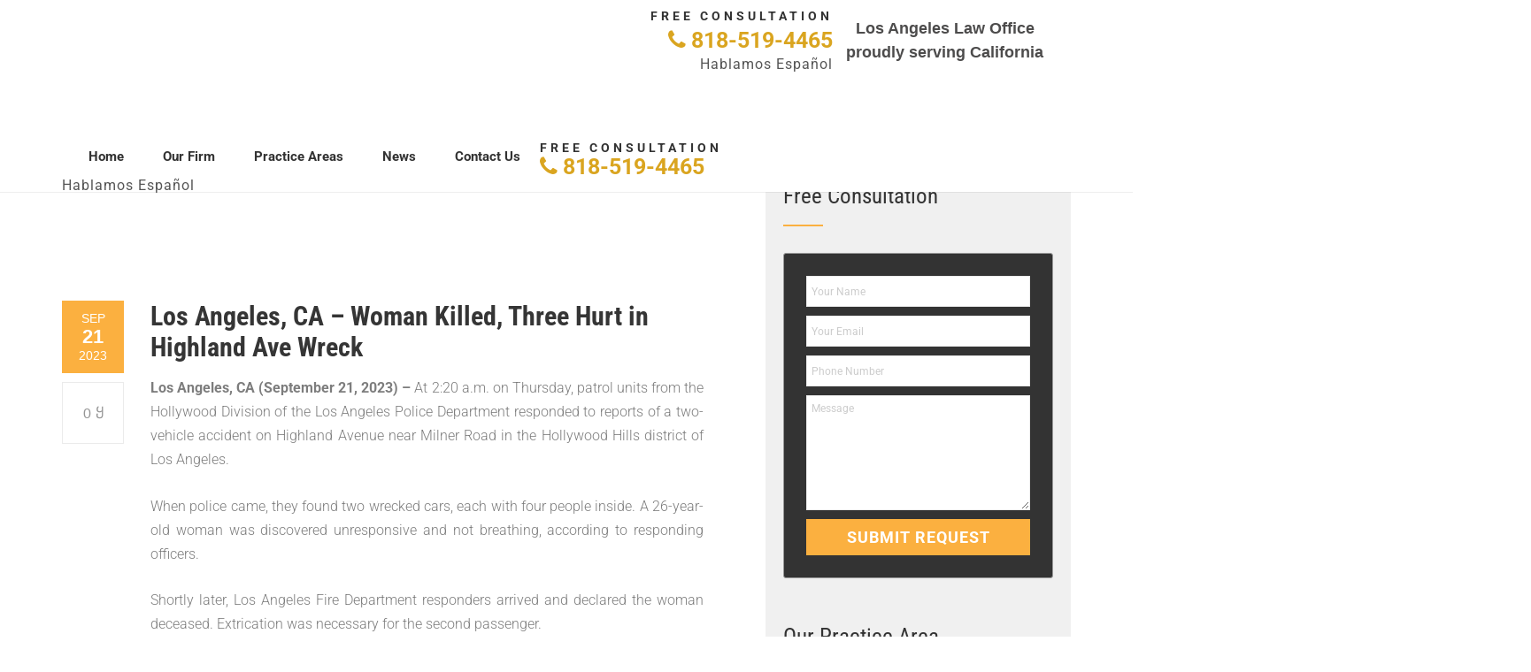

--- FILE ---
content_type: text/html; charset=UTF-8
request_url: https://leivalawfirm.com/los-angeles-ca-woman-killed-three-hurt-in-highland-ave-wreck/
body_size: 47077
content:
<!DOCTYPE html>
<html lang="en-US" class="no-js">
<head><meta charset="UTF-8"><script>if(navigator.userAgent.match(/MSIE|Internet Explorer/i)||navigator.userAgent.match(/Trident\/7\..*?rv:11/i)){var href=document.location.href;if(!href.match(/[?&]nowprocket/)){if(href.indexOf("?")==-1){if(href.indexOf("#")==-1){document.location.href=href+"?nowprocket=1"}else{document.location.href=href.replace("#","?nowprocket=1#")}}else{if(href.indexOf("#")==-1){document.location.href=href+"&nowprocket=1"}else{document.location.href=href.replace("#","&nowprocket=1#")}}}}</script><script>(()=>{class RocketLazyLoadScripts{constructor(){this.v="2.0.4",this.userEvents=["keydown","keyup","mousedown","mouseup","mousemove","mouseover","mouseout","touchmove","touchstart","touchend","touchcancel","wheel","click","dblclick","input"],this.attributeEvents=["onblur","onclick","oncontextmenu","ondblclick","onfocus","onmousedown","onmouseenter","onmouseleave","onmousemove","onmouseout","onmouseover","onmouseup","onmousewheel","onscroll","onsubmit"]}async t(){this.i(),this.o(),/iP(ad|hone)/.test(navigator.userAgent)&&this.h(),this.u(),this.l(this),this.m(),this.k(this),this.p(this),this._(),await Promise.all([this.R(),this.L()]),this.lastBreath=Date.now(),this.S(this),this.P(),this.D(),this.O(),this.M(),await this.C(this.delayedScripts.normal),await this.C(this.delayedScripts.defer),await this.C(this.delayedScripts.async),await this.T(),await this.F(),await this.j(),await this.A(),window.dispatchEvent(new Event("rocket-allScriptsLoaded")),this.everythingLoaded=!0,this.lastTouchEnd&&await new Promise(t=>setTimeout(t,500-Date.now()+this.lastTouchEnd)),this.I(),this.H(),this.U(),this.W()}i(){this.CSPIssue=sessionStorage.getItem("rocketCSPIssue"),document.addEventListener("securitypolicyviolation",t=>{this.CSPIssue||"script-src-elem"!==t.violatedDirective||"data"!==t.blockedURI||(this.CSPIssue=!0,sessionStorage.setItem("rocketCSPIssue",!0))},{isRocket:!0})}o(){window.addEventListener("pageshow",t=>{this.persisted=t.persisted,this.realWindowLoadedFired=!0},{isRocket:!0}),window.addEventListener("pagehide",()=>{this.onFirstUserAction=null},{isRocket:!0})}h(){let t;function e(e){t=e}window.addEventListener("touchstart",e,{isRocket:!0}),window.addEventListener("touchend",function i(o){o.changedTouches[0]&&t.changedTouches[0]&&Math.abs(o.changedTouches[0].pageX-t.changedTouches[0].pageX)<10&&Math.abs(o.changedTouches[0].pageY-t.changedTouches[0].pageY)<10&&o.timeStamp-t.timeStamp<200&&(window.removeEventListener("touchstart",e,{isRocket:!0}),window.removeEventListener("touchend",i,{isRocket:!0}),"INPUT"===o.target.tagName&&"text"===o.target.type||(o.target.dispatchEvent(new TouchEvent("touchend",{target:o.target,bubbles:!0})),o.target.dispatchEvent(new MouseEvent("mouseover",{target:o.target,bubbles:!0})),o.target.dispatchEvent(new PointerEvent("click",{target:o.target,bubbles:!0,cancelable:!0,detail:1,clientX:o.changedTouches[0].clientX,clientY:o.changedTouches[0].clientY})),event.preventDefault()))},{isRocket:!0})}q(t){this.userActionTriggered||("mousemove"!==t.type||this.firstMousemoveIgnored?"keyup"===t.type||"mouseover"===t.type||"mouseout"===t.type||(this.userActionTriggered=!0,this.onFirstUserAction&&this.onFirstUserAction()):this.firstMousemoveIgnored=!0),"click"===t.type&&t.preventDefault(),t.stopPropagation(),t.stopImmediatePropagation(),"touchstart"===this.lastEvent&&"touchend"===t.type&&(this.lastTouchEnd=Date.now()),"click"===t.type&&(this.lastTouchEnd=0),this.lastEvent=t.type,t.composedPath&&t.composedPath()[0].getRootNode()instanceof ShadowRoot&&(t.rocketTarget=t.composedPath()[0]),this.savedUserEvents.push(t)}u(){this.savedUserEvents=[],this.userEventHandler=this.q.bind(this),this.userEvents.forEach(t=>window.addEventListener(t,this.userEventHandler,{passive:!1,isRocket:!0})),document.addEventListener("visibilitychange",this.userEventHandler,{isRocket:!0})}U(){this.userEvents.forEach(t=>window.removeEventListener(t,this.userEventHandler,{passive:!1,isRocket:!0})),document.removeEventListener("visibilitychange",this.userEventHandler,{isRocket:!0}),this.savedUserEvents.forEach(t=>{(t.rocketTarget||t.target).dispatchEvent(new window[t.constructor.name](t.type,t))})}m(){const t="return false",e=Array.from(this.attributeEvents,t=>"data-rocket-"+t),i="["+this.attributeEvents.join("],[")+"]",o="[data-rocket-"+this.attributeEvents.join("],[data-rocket-")+"]",s=(e,i,o)=>{o&&o!==t&&(e.setAttribute("data-rocket-"+i,o),e["rocket"+i]=new Function("event",o),e.setAttribute(i,t))};new MutationObserver(t=>{for(const n of t)"attributes"===n.type&&(n.attributeName.startsWith("data-rocket-")||this.everythingLoaded?n.attributeName.startsWith("data-rocket-")&&this.everythingLoaded&&this.N(n.target,n.attributeName.substring(12)):s(n.target,n.attributeName,n.target.getAttribute(n.attributeName))),"childList"===n.type&&n.addedNodes.forEach(t=>{if(t.nodeType===Node.ELEMENT_NODE)if(this.everythingLoaded)for(const i of[t,...t.querySelectorAll(o)])for(const t of i.getAttributeNames())e.includes(t)&&this.N(i,t.substring(12));else for(const e of[t,...t.querySelectorAll(i)])for(const t of e.getAttributeNames())this.attributeEvents.includes(t)&&s(e,t,e.getAttribute(t))})}).observe(document,{subtree:!0,childList:!0,attributeFilter:[...this.attributeEvents,...e]})}I(){this.attributeEvents.forEach(t=>{document.querySelectorAll("[data-rocket-"+t+"]").forEach(e=>{this.N(e,t)})})}N(t,e){const i=t.getAttribute("data-rocket-"+e);i&&(t.setAttribute(e,i),t.removeAttribute("data-rocket-"+e))}k(t){Object.defineProperty(HTMLElement.prototype,"onclick",{get(){return this.rocketonclick||null},set(e){this.rocketonclick=e,this.setAttribute(t.everythingLoaded?"onclick":"data-rocket-onclick","this.rocketonclick(event)")}})}S(t){function e(e,i){let o=e[i];e[i]=null,Object.defineProperty(e,i,{get:()=>o,set(s){t.everythingLoaded?o=s:e["rocket"+i]=o=s}})}e(document,"onreadystatechange"),e(window,"onload"),e(window,"onpageshow");try{Object.defineProperty(document,"readyState",{get:()=>t.rocketReadyState,set(e){t.rocketReadyState=e},configurable:!0}),document.readyState="loading"}catch(t){console.log("WPRocket DJE readyState conflict, bypassing")}}l(t){this.originalAddEventListener=EventTarget.prototype.addEventListener,this.originalRemoveEventListener=EventTarget.prototype.removeEventListener,this.savedEventListeners=[],EventTarget.prototype.addEventListener=function(e,i,o){o&&o.isRocket||!t.B(e,this)&&!t.userEvents.includes(e)||t.B(e,this)&&!t.userActionTriggered||e.startsWith("rocket-")||t.everythingLoaded?t.originalAddEventListener.call(this,e,i,o):(t.savedEventListeners.push({target:this,remove:!1,type:e,func:i,options:o}),"mouseenter"!==e&&"mouseleave"!==e||t.originalAddEventListener.call(this,e,t.savedUserEvents.push,o))},EventTarget.prototype.removeEventListener=function(e,i,o){o&&o.isRocket||!t.B(e,this)&&!t.userEvents.includes(e)||t.B(e,this)&&!t.userActionTriggered||e.startsWith("rocket-")||t.everythingLoaded?t.originalRemoveEventListener.call(this,e,i,o):t.savedEventListeners.push({target:this,remove:!0,type:e,func:i,options:o})}}J(t,e){this.savedEventListeners=this.savedEventListeners.filter(i=>{let o=i.type,s=i.target||window;return e!==o||t!==s||(this.B(o,s)&&(i.type="rocket-"+o),this.$(i),!1)})}H(){EventTarget.prototype.addEventListener=this.originalAddEventListener,EventTarget.prototype.removeEventListener=this.originalRemoveEventListener,this.savedEventListeners.forEach(t=>this.$(t))}$(t){t.remove?this.originalRemoveEventListener.call(t.target,t.type,t.func,t.options):this.originalAddEventListener.call(t.target,t.type,t.func,t.options)}p(t){let e;function i(e){return t.everythingLoaded?e:e.split(" ").map(t=>"load"===t||t.startsWith("load.")?"rocket-jquery-load":t).join(" ")}function o(o){function s(e){const s=o.fn[e];o.fn[e]=o.fn.init.prototype[e]=function(){return this[0]===window&&t.userActionTriggered&&("string"==typeof arguments[0]||arguments[0]instanceof String?arguments[0]=i(arguments[0]):"object"==typeof arguments[0]&&Object.keys(arguments[0]).forEach(t=>{const e=arguments[0][t];delete arguments[0][t],arguments[0][i(t)]=e})),s.apply(this,arguments),this}}if(o&&o.fn&&!t.allJQueries.includes(o)){const e={DOMContentLoaded:[],"rocket-DOMContentLoaded":[]};for(const t in e)document.addEventListener(t,()=>{e[t].forEach(t=>t())},{isRocket:!0});o.fn.ready=o.fn.init.prototype.ready=function(i){function s(){parseInt(o.fn.jquery)>2?setTimeout(()=>i.bind(document)(o)):i.bind(document)(o)}return"function"==typeof i&&(t.realDomReadyFired?!t.userActionTriggered||t.fauxDomReadyFired?s():e["rocket-DOMContentLoaded"].push(s):e.DOMContentLoaded.push(s)),o([])},s("on"),s("one"),s("off"),t.allJQueries.push(o)}e=o}t.allJQueries=[],o(window.jQuery),Object.defineProperty(window,"jQuery",{get:()=>e,set(t){o(t)}})}P(){const t=new Map;document.write=document.writeln=function(e){const i=document.currentScript,o=document.createRange(),s=i.parentElement;let n=t.get(i);void 0===n&&(n=i.nextSibling,t.set(i,n));const c=document.createDocumentFragment();o.setStart(c,0),c.appendChild(o.createContextualFragment(e)),s.insertBefore(c,n)}}async R(){return new Promise(t=>{this.userActionTriggered?t():this.onFirstUserAction=t})}async L(){return new Promise(t=>{document.addEventListener("DOMContentLoaded",()=>{this.realDomReadyFired=!0,t()},{isRocket:!0})})}async j(){return this.realWindowLoadedFired?Promise.resolve():new Promise(t=>{window.addEventListener("load",t,{isRocket:!0})})}M(){this.pendingScripts=[];this.scriptsMutationObserver=new MutationObserver(t=>{for(const e of t)e.addedNodes.forEach(t=>{"SCRIPT"!==t.tagName||t.noModule||t.isWPRocket||this.pendingScripts.push({script:t,promise:new Promise(e=>{const i=()=>{const i=this.pendingScripts.findIndex(e=>e.script===t);i>=0&&this.pendingScripts.splice(i,1),e()};t.addEventListener("load",i,{isRocket:!0}),t.addEventListener("error",i,{isRocket:!0}),setTimeout(i,1e3)})})})}),this.scriptsMutationObserver.observe(document,{childList:!0,subtree:!0})}async F(){await this.X(),this.pendingScripts.length?(await this.pendingScripts[0].promise,await this.F()):this.scriptsMutationObserver.disconnect()}D(){this.delayedScripts={normal:[],async:[],defer:[]},document.querySelectorAll("script[type$=rocketlazyloadscript]").forEach(t=>{t.hasAttribute("data-rocket-src")?t.hasAttribute("async")&&!1!==t.async?this.delayedScripts.async.push(t):t.hasAttribute("defer")&&!1!==t.defer||"module"===t.getAttribute("data-rocket-type")?this.delayedScripts.defer.push(t):this.delayedScripts.normal.push(t):this.delayedScripts.normal.push(t)})}async _(){await this.L();let t=[];document.querySelectorAll("script[type$=rocketlazyloadscript][data-rocket-src]").forEach(e=>{let i=e.getAttribute("data-rocket-src");if(i&&!i.startsWith("data:")){i.startsWith("//")&&(i=location.protocol+i);try{const o=new URL(i).origin;o!==location.origin&&t.push({src:o,crossOrigin:e.crossOrigin||"module"===e.getAttribute("data-rocket-type")})}catch(t){}}}),t=[...new Map(t.map(t=>[JSON.stringify(t),t])).values()],this.Y(t,"preconnect")}async G(t){if(await this.K(),!0!==t.noModule||!("noModule"in HTMLScriptElement.prototype))return new Promise(e=>{let i;function o(){(i||t).setAttribute("data-rocket-status","executed"),e()}try{if(navigator.userAgent.includes("Firefox/")||""===navigator.vendor||this.CSPIssue)i=document.createElement("script"),[...t.attributes].forEach(t=>{let e=t.nodeName;"type"!==e&&("data-rocket-type"===e&&(e="type"),"data-rocket-src"===e&&(e="src"),i.setAttribute(e,t.nodeValue))}),t.text&&(i.text=t.text),t.nonce&&(i.nonce=t.nonce),i.hasAttribute("src")?(i.addEventListener("load",o,{isRocket:!0}),i.addEventListener("error",()=>{i.setAttribute("data-rocket-status","failed-network"),e()},{isRocket:!0}),setTimeout(()=>{i.isConnected||e()},1)):(i.text=t.text,o()),i.isWPRocket=!0,t.parentNode.replaceChild(i,t);else{const i=t.getAttribute("data-rocket-type"),s=t.getAttribute("data-rocket-src");i?(t.type=i,t.removeAttribute("data-rocket-type")):t.removeAttribute("type"),t.addEventListener("load",o,{isRocket:!0}),t.addEventListener("error",i=>{this.CSPIssue&&i.target.src.startsWith("data:")?(console.log("WPRocket: CSP fallback activated"),t.removeAttribute("src"),this.G(t).then(e)):(t.setAttribute("data-rocket-status","failed-network"),e())},{isRocket:!0}),s?(t.fetchPriority="high",t.removeAttribute("data-rocket-src"),t.src=s):t.src="data:text/javascript;base64,"+window.btoa(unescape(encodeURIComponent(t.text)))}}catch(i){t.setAttribute("data-rocket-status","failed-transform"),e()}});t.setAttribute("data-rocket-status","skipped")}async C(t){const e=t.shift();return e?(e.isConnected&&await this.G(e),this.C(t)):Promise.resolve()}O(){this.Y([...this.delayedScripts.normal,...this.delayedScripts.defer,...this.delayedScripts.async],"preload")}Y(t,e){this.trash=this.trash||[];let i=!0;var o=document.createDocumentFragment();t.forEach(t=>{const s=t.getAttribute&&t.getAttribute("data-rocket-src")||t.src;if(s&&!s.startsWith("data:")){const n=document.createElement("link");n.href=s,n.rel=e,"preconnect"!==e&&(n.as="script",n.fetchPriority=i?"high":"low"),t.getAttribute&&"module"===t.getAttribute("data-rocket-type")&&(n.crossOrigin=!0),t.crossOrigin&&(n.crossOrigin=t.crossOrigin),t.integrity&&(n.integrity=t.integrity),t.nonce&&(n.nonce=t.nonce),o.appendChild(n),this.trash.push(n),i=!1}}),document.head.appendChild(o)}W(){this.trash.forEach(t=>t.remove())}async T(){try{document.readyState="interactive"}catch(t){}this.fauxDomReadyFired=!0;try{await this.K(),this.J(document,"readystatechange"),document.dispatchEvent(new Event("rocket-readystatechange")),await this.K(),document.rocketonreadystatechange&&document.rocketonreadystatechange(),await this.K(),this.J(document,"DOMContentLoaded"),document.dispatchEvent(new Event("rocket-DOMContentLoaded")),await this.K(),this.J(window,"DOMContentLoaded"),window.dispatchEvent(new Event("rocket-DOMContentLoaded"))}catch(t){console.error(t)}}async A(){try{document.readyState="complete"}catch(t){}try{await this.K(),this.J(document,"readystatechange"),document.dispatchEvent(new Event("rocket-readystatechange")),await this.K(),document.rocketonreadystatechange&&document.rocketonreadystatechange(),await this.K(),this.J(window,"load"),window.dispatchEvent(new Event("rocket-load")),await this.K(),window.rocketonload&&window.rocketonload(),await this.K(),this.allJQueries.forEach(t=>t(window).trigger("rocket-jquery-load")),await this.K(),this.J(window,"pageshow");const t=new Event("rocket-pageshow");t.persisted=this.persisted,window.dispatchEvent(t),await this.K(),window.rocketonpageshow&&window.rocketonpageshow({persisted:this.persisted})}catch(t){console.error(t)}}async K(){Date.now()-this.lastBreath>45&&(await this.X(),this.lastBreath=Date.now())}async X(){return document.hidden?new Promise(t=>setTimeout(t)):new Promise(t=>requestAnimationFrame(t))}B(t,e){return e===document&&"readystatechange"===t||(e===document&&"DOMContentLoaded"===t||(e===window&&"DOMContentLoaded"===t||(e===window&&"load"===t||e===window&&"pageshow"===t)))}static run(){(new RocketLazyLoadScripts).t()}}RocketLazyLoadScripts.run()})();</script>
	<meta name="google-site-verification" content="2xWJwJqCjXEcdiE_b1XE6VRfatBELVXs6kv9EgpEMks" />
    <meta name="google-site-verification" content="kX1yKah-ZiMZI9AeXbsDblUE7Y2RmzlYyoeeVZAxnpo" />
	<meta name="google-site-verification" content="828oOfdn0Iy-tgOiBPe7n-zWjhpzJf_5nPAemNVxRL8" />
	
    
    <meta http-equiv="X-UA-Compatible" content="IE=edge">
            <meta name="viewport" content="width=device-width, initial-scale=1">
        <link rel="profile" href="https://gmpg.org/xfn/11"/>
    <link rel="icon" href="https://leivalawfirm.com/wp-content/uploads/2017/11/levia-fav.png" sizes="32x32" />
<link rel="icon" href="https://leivalawfirm.com/wp-content/uploads/2017/11/levia-fav.png" sizes="192x192" />
<link rel="apple-touch-icon" href="https://leivalawfirm.com/wp-content/uploads/2017/11/levia-fav.png" />
<meta name="msapplication-TileImage" content="https://leivalawfirm.com/wp-content/uploads/2017/11/levia-fav.png" />
    <link rel="pingback" href="https://leivalawfirm.com/xmlrpc.php">
    <!--[if lt IE 9]>
    <script src="https://leivalawfirm.com/wp-content/themes/ri-logistic/js/html5.js"></script>
    <![endif]-->
    <script type="rocketlazyloadscript">(function () {
            document.documentElement.className = 'js'
        })();</script>
    <script type="rocketlazyloadscript">(function(html){html.className = html.className.replace(/\bno-js\b/,'js')})(document.documentElement);</script>
<meta name='robots' content='index, follow, max-image-preview:large, max-snippet:-1, max-video-preview:-1' />
	<style></style>
	
	<!-- This site is optimized with the Yoast SEO plugin v26.8 - https://yoast.com/product/yoast-seo-wordpress/ -->
	<title>Los Angeles, CA - Woman Killed, Three Hurt in Highland Ave Wreck - Leiva Law Firm</title>
<link data-rocket-preload as="style" href="https://fonts.googleapis.com/css?family=Roboto%3A300%2C400%2C700%2C900%7CRoboto%20Condensed%3A300%2C400%2C700&#038;subset=latin%2Clatin&#038;display=swap" rel="preload">
<link href="https://fonts.googleapis.com/css?family=Roboto%3A300%2C400%2C700%2C900%7CRoboto%20Condensed%3A300%2C400%2C700&#038;subset=latin%2Clatin&#038;display=swap" media="print" onload="this.media=&#039;all&#039;" rel="stylesheet">
<noscript><link rel="stylesheet" href="https://fonts.googleapis.com/css?family=Roboto%3A300%2C400%2C700%2C900%7CRoboto%20Condensed%3A300%2C400%2C700&#038;subset=latin%2Clatin&#038;display=swap"></noscript>
<link crossorigin data-rocket-preload as="font" href="https://maxcdn.bootstrapcdn.com/font-awesome/4.7.0/fonts/fontawesome-webfont.woff2?v=4.7.0" rel="preload">
<link crossorigin data-rocket-preload as="font" href="https://leivalawfirm.com/wp-content/themes/ri-logistic/assets/font-awesome/fonts/fontawesome-webfont.woff2?v=4.3.0" rel="preload">
<link crossorigin data-rocket-preload as="font" href="https://leivalawfirm.com/wp-content/themes/ri-logistic/assets/ionicons/fonts/ionicons.ttf?v=2.0.0" rel="preload">
<link crossorigin data-rocket-preload as="font" href="https://fonts.gstatic.com/s/roboto/v50/KFO7CnqEu92Fr1ME7kSn66aGLdTylUAMa3yUBA.woff2" rel="preload">
<link crossorigin data-rocket-preload as="font" href="https://fonts.gstatic.com/s/robotocondensed/v31/ieVl2ZhZI2eCN5jzbjEETS9weq8-19K7DQ.woff2" rel="preload">
<style id="wpr-usedcss">img:is([sizes=auto i],[sizes^="auto," i]){contain-intrinsic-size:3000px 1500px}.pt-cv-wrapper article,.pt-cv-wrapper aside,.pt-cv-wrapper footer,.pt-cv-wrapper header,.pt-cv-wrapper main,.pt-cv-wrapper menu,.pt-cv-wrapper nav{display:block}.pt-cv-wrapper canvas,.pt-cv-wrapper progress,.pt-cv-wrapper video{display:inline-block;vertical-align:baseline}.pt-cv-wrapper [hidden],.pt-cv-wrapper template{display:none}.pt-cv-wrapper a{background-color:transparent}.pt-cv-wrapper a:active,.pt-cv-wrapper a:hover{outline:0}.pt-cv-wrapper strong{font-weight:700}.pt-cv-wrapper h1{margin:.67em 0}.pt-cv-wrapper small{font-size:80%}.pt-cv-wrapper img{border:0}.pt-cv-wrapper svg:not(:root){overflow:hidden}.pt-cv-wrapper code{font-family:monospace,monospace;font-size:1em}.pt-cv-wrapper button,.pt-cv-wrapper input,.pt-cv-wrapper optgroup,.pt-cv-wrapper select,.pt-cv-wrapper textarea{color:inherit;font:inherit;margin:0}.pt-cv-wrapper button{overflow:visible}.pt-cv-wrapper button,.pt-cv-wrapper select{text-transform:none}.pt-cv-wrapper button,.pt-cv-wrapper html input[type=button],.pt-cv-wrapper input[type=reset],.pt-cv-wrapper input[type=submit]{-webkit-appearance:button;cursor:pointer}.pt-cv-wrapper button[disabled],.pt-cv-wrapper html input[disabled]{cursor:default}.pt-cv-wrapper button::-moz-focus-inner,.pt-cv-wrapper input::-moz-focus-inner{border:0;padding:0}.pt-cv-wrapper input{line-height:normal}.pt-cv-wrapper input[type=checkbox],.pt-cv-wrapper input[type=radio]{-webkit-box-sizing:border-box;-moz-box-sizing:border-box;box-sizing:border-box;padding:0}.pt-cv-wrapper input[type=number]::-webkit-inner-spin-button,.pt-cv-wrapper input[type=number]::-webkit-outer-spin-button{height:auto}.pt-cv-wrapper input[type=search]{-webkit-appearance:textfield;-webkit-box-sizing:content-box;-moz-box-sizing:content-box;box-sizing:content-box}.pt-cv-wrapper input[type=search]::-webkit-search-cancel-button,.pt-cv-wrapper input[type=search]::-webkit-search-decoration{-webkit-appearance:none}.pt-cv-wrapper fieldset{border:1px solid silver;margin:0 2px;padding:.35em .625em .75em}.pt-cv-wrapper legend{border:0;padding:0}.pt-cv-wrapper textarea{overflow:auto}.pt-cv-wrapper optgroup{font-weight:700}.pt-cv-wrapper table{border-collapse:collapse;border-spacing:0}@media print{.pt-cv-wrapper *,.pt-cv-wrapper :after,.pt-cv-wrapper :before{background:0 0!important;color:#000!important;-webkit-box-shadow:none!important;box-shadow:none!important;text-shadow:none!important}.pt-cv-wrapper a,.pt-cv-wrapper a:visited{text-decoration:underline}.pt-cv-wrapper a[href]:after{content:" (" attr(href) ")"}.pt-cv-wrapper a[href^="#"]:after,.pt-cv-wrapper a[href^="javascript:"]:after{content:""}.pt-cv-wrapper img,.pt-cv-wrapper tr{page-break-inside:avoid}.pt-cv-wrapper img{max-width:100%!important}.pt-cv-wrapper h2,.pt-cv-wrapper h3,.pt-cv-wrapper p{orphans:3;widows:3}.pt-cv-wrapper h2,.pt-cv-wrapper h3{page-break-after:avoid}.pt-cv-wrapper .label{border:1px solid #000}.pt-cv-wrapper .table{border-collapse:collapse!important}}.pt-cv-wrapper img{vertical-align:middle}.pt-cv-wrapper .img-responsive{display:block;max-width:100%;height:auto}.pt-cv-wrapper [role=button]{cursor:pointer}.pt-cv-wrapper .container{margin-right:auto;margin-left:auto;padding-left:15px;padding-right:15px}@media(min-width:768px){.pt-cv-wrapper .container{width:750px}}@media(min-width:992px){.pt-cv-wrapper .container{width:970px}}@media(min-width:1200px){.pt-cv-wrapper .container{width:1170px}}.pt-cv-wrapper .row{margin-left:-15px;margin-right:-15px}.pt-cv-wrapper .col-md-1,.pt-cv-wrapper .col-md-12,.pt-cv-wrapper .col-md-4,.pt-cv-wrapper .col-md-6,.pt-cv-wrapper .col-md-7,.pt-cv-wrapper .col-md-8,.pt-cv-wrapper .col-sm-12,.pt-cv-wrapper .col-sm-3,.pt-cv-wrapper .col-sm-4,.pt-cv-wrapper .col-sm-6,.pt-cv-wrapper .col-sm-8{position:relative;min-height:1px;padding-left:15px;padding-right:15px}@media(min-width:768px){.pt-cv-wrapper .col-sm-12,.pt-cv-wrapper .col-sm-3,.pt-cv-wrapper .col-sm-4,.pt-cv-wrapper .col-sm-6,.pt-cv-wrapper .col-sm-8{float:left}.pt-cv-wrapper .col-sm-12{width:100%}.pt-cv-wrapper .col-sm-8{width:66.66666667%}.pt-cv-wrapper .col-sm-6{width:50%}.pt-cv-wrapper .col-sm-4{width:33.33333333%}.pt-cv-wrapper .col-sm-3{width:25%}}@media(min-width:992px){.pt-cv-wrapper .col-md-1,.pt-cv-wrapper .col-md-12,.pt-cv-wrapper .col-md-4,.pt-cv-wrapper .col-md-6,.pt-cv-wrapper .col-md-7,.pt-cv-wrapper .col-md-8{float:left}.pt-cv-wrapper .col-md-12{width:100%}.pt-cv-wrapper .col-md-8{width:66.66666667%}.pt-cv-wrapper .col-md-7{width:58.33333333%}.pt-cv-wrapper .col-md-6{width:50%}.pt-cv-wrapper .col-md-4{width:33.33333333%}.pt-cv-wrapper .col-md-1{width:8.33333333%}}.pt-cv-wrapper .btn{display:inline-block;margin-bottom:0;font-weight:400;text-align:center;vertical-align:middle;-ms-touch-action:manipulation;touch-action:manipulation;cursor:pointer;background-image:none;border:1px solid transparent;white-space:nowrap;padding:6px 12px;font-size:14px;line-height:1.42857143;border-radius:4px;-webkit-user-select:none;-moz-user-select:none;-ms-user-select:none;user-select:none}.pt-cv-wrapper .btn.active.focus,.pt-cv-wrapper .btn.active:focus,.pt-cv-wrapper .btn.focus,.pt-cv-wrapper .btn:active.focus,.pt-cv-wrapper .btn:active:focus,.pt-cv-wrapper .btn:focus{outline:dotted thin;outline:-webkit-focus-ring-color auto 5px;outline-offset:-2px}.pt-cv-wrapper .btn.focus,.pt-cv-wrapper .btn:focus,.pt-cv-wrapper .btn:hover{color:#333;text-decoration:none}.pt-cv-wrapper .btn.active,.pt-cv-wrapper .btn:active{outline:0;background-image:none;-webkit-box-shadow:inset 0 3px 5px rgba(0,0,0,.125);box-shadow:inset 0 3px 5px rgba(0,0,0,.125)}.pt-cv-wrapper .btn.disabled,.pt-cv-wrapper .btn[disabled],.pt-cv-wrapper fieldset[disabled] .btn{cursor:not-allowed;opacity:.65;-webkit-box-shadow:none;box-shadow:none}.pt-cv-wrapper a.btn.disabled,.pt-cv-wrapper fieldset[disabled] a.btn{pointer-events:none}.pt-cv-wrapper .fade{opacity:0;-webkit-transition:opacity .15s linear;-o-transition:opacity .15s linear;transition:opacity .15s linear}.pt-cv-wrapper .fade.in{opacity:1}.pt-cv-wrapper .collapse{display:none}.pt-cv-wrapper .collapse.in{display:block}.pt-cv-wrapper tr.collapse.in{display:table-row}.pt-cv-wrapper tbody.collapse.in{display:table-row-group}.pt-cv-wrapper .collapsing{position:relative;height:0;overflow:hidden;-webkit-transition-property:height,visibility;-o-transition-property:height,visibility;transition-property:height,visibility;-webkit-transition-duration:.35s;-o-transition-duration:.35s;transition-duration:.35s;-webkit-transition-timing-function:ease;-o-transition-timing-function:ease;transition-timing-function:ease}.pt-cv-wrapper .dropdown{position:relative}.pt-cv-wrapper .dropdown-toggle:focus{outline:0}.pt-cv-wrapper .dropdown-menu{position:absolute;top:100%;left:0;z-index:1000;display:none;float:left;min-width:160px;padding:5px 0;margin:2px 0 0;list-style:none;font-size:14px;text-align:left;background-color:#fff;border:1px solid #ccc;border:1px solid rgba(0,0,0,.15);border-radius:4px;-webkit-box-shadow:0 6px 12px rgba(0,0,0,.175);box-shadow:0 6px 12px rgba(0,0,0,.175);-webkit-background-clip:padding-box;background-clip:padding-box}.pt-cv-wrapper .dropdown-menu.pull-right{right:0;left:auto}.pt-cv-wrapper .dropdown-menu>li>a{display:block;padding:3px 20px;clear:both;font-weight:400;line-height:1.42857143;color:#333;white-space:nowrap}.pt-cv-wrapper .dropdown-menu>li>a:focus,.pt-cv-wrapper .dropdown-menu>li>a:hover{text-decoration:none;color:#262626;background-color:#f5f5f5}.pt-cv-wrapper .dropdown-menu>.active>a,.pt-cv-wrapper .dropdown-menu>.active>a:focus,.pt-cv-wrapper .dropdown-menu>.active>a:hover{color:#fff;text-decoration:none;outline:0;background-color:#337ab7}.pt-cv-wrapper .dropdown-menu>.disabled>a,.pt-cv-wrapper .dropdown-menu>.disabled>a:focus,.pt-cv-wrapper .dropdown-menu>.disabled>a:hover{color:#777}.pt-cv-wrapper .dropdown-menu>.disabled>a:focus,.pt-cv-wrapper .dropdown-menu>.disabled>a:hover{text-decoration:none;background-color:transparent;background-image:none;cursor:not-allowed}.pt-cv-wrapper .open>.dropdown-menu{display:block}.pt-cv-wrapper .open>a{outline:0}.pt-cv-wrapper .dropdown-backdrop{position:fixed;left:0;right:0;bottom:0;top:0;z-index:990}.pt-cv-wrapper .pull-right>.dropdown-menu{right:0;left:auto}.pt-cv-wrapper .nav{margin-bottom:0;padding-left:0;list-style:none}.pt-cv-wrapper .nav>li{position:relative;display:block}.pt-cv-wrapper .nav>li>a{position:relative;display:block;padding:10px 15px}.pt-cv-wrapper .nav>li>a:focus,.pt-cv-wrapper .nav>li>a:hover{text-decoration:none;background-color:#eee}.pt-cv-wrapper .nav>li.disabled>a{color:#777}.pt-cv-wrapper .nav>li.disabled>a:focus,.pt-cv-wrapper .nav>li.disabled>a:hover{color:#777;text-decoration:none;background-color:transparent;cursor:not-allowed}.pt-cv-wrapper .nav .open>a,.pt-cv-wrapper .nav .open>a:focus,.pt-cv-wrapper .nav .open>a:hover{background-color:#eee;border-color:#337ab7}.pt-cv-wrapper .nav>li>a>img{max-width:none}.pt-cv-wrapper .pagination{display:inline-block;padding-left:0;margin:20px 0;border-radius:4px}.pt-cv-wrapper .pagination>li{display:inline}.pt-cv-wrapper .pagination>li>a,.pt-cv-wrapper .pagination>li>span{position:relative;float:left;padding:6px 12px;line-height:1.42857143;text-decoration:none;color:#337ab7;background-color:#fff;border:1px solid #ddd;margin-left:-1px}.pt-cv-wrapper .pagination>li:first-child>a,.pt-cv-wrapper .pagination>li:first-child>span{margin-left:0;border-bottom-left-radius:4px;border-top-left-radius:4px}.pt-cv-wrapper .pagination>li:last-child>a,.pt-cv-wrapper .pagination>li:last-child>span{border-bottom-right-radius:4px;border-top-right-radius:4px}.pt-cv-wrapper .pagination>li>a:focus,.pt-cv-wrapper .pagination>li>a:hover,.pt-cv-wrapper .pagination>li>span:focus,.pt-cv-wrapper .pagination>li>span:hover{z-index:3;color:#23527c;background-color:#eee;border-color:#ddd}.pt-cv-wrapper .pagination>.active>a,.pt-cv-wrapper .pagination>.active>a:focus,.pt-cv-wrapper .pagination>.active>a:hover,.pt-cv-wrapper .pagination>.active>span,.pt-cv-wrapper .pagination>.active>span:focus,.pt-cv-wrapper .pagination>.active>span:hover{z-index:2;color:#fff;background-color:#337ab7;border-color:#337ab7;cursor:default}.pt-cv-wrapper .pagination>.disabled>a,.pt-cv-wrapper .pagination>.disabled>a:focus,.pt-cv-wrapper .pagination>.disabled>a:hover,.pt-cv-wrapper .pagination>.disabled>span,.pt-cv-wrapper .pagination>.disabled>span:focus,.pt-cv-wrapper .pagination>.disabled>span:hover{color:#777;background-color:#fff;border-color:#ddd;cursor:not-allowed}.pt-cv-wrapper .pagination-lg>li>a,.pt-cv-wrapper .pagination-lg>li>span{padding:10px 16px;font-size:18px;line-height:1.3333333}.pt-cv-wrapper .pagination-lg>li:first-child>a,.pt-cv-wrapper .pagination-lg>li:first-child>span{border-bottom-left-radius:6px;border-top-left-radius:6px}.pt-cv-wrapper .pagination-lg>li:last-child>a,.pt-cv-wrapper .pagination-lg>li:last-child>span{border-bottom-right-radius:6px;border-top-right-radius:6px}.pt-cv-wrapper .pagination-sm>li>a,.pt-cv-wrapper .pagination-sm>li>span{padding:5px 10px;font-size:12px;line-height:1.5}.pt-cv-wrapper .pagination-sm>li:first-child>a,.pt-cv-wrapper .pagination-sm>li:first-child>span{border-bottom-left-radius:3px;border-top-left-radius:3px}.pt-cv-wrapper .pagination-sm>li:last-child>a,.pt-cv-wrapper .pagination-sm>li:last-child>span{border-bottom-right-radius:3px;border-top-right-radius:3px}.pt-cv-wrapper .pt-cv-carousel{position:relative}.pt-cv-wrapper .pt-cv-carousel-indicators{position:absolute;bottom:10px;left:50%;z-index:15;width:60%;margin-left:-30%;padding-left:0;list-style:none;text-align:center}.pt-cv-wrapper .pt-cv-carousel-indicators li{display:inline-block;width:10px;height:10px;margin:1px;text-indent:-999px;border:1px solid #fff;border-radius:10px;cursor:pointer;background-color:transparent}.pt-cv-wrapper .pt-cv-carousel-indicators .active{margin:0;width:12px;height:12px;background-color:#fff}.pt-cv-wrapper .clearfix:after,.pt-cv-wrapper .clearfix:before,.pt-cv-wrapper .container:after,.pt-cv-wrapper .container:before,.pt-cv-wrapper .nav:after,.pt-cv-wrapper .nav:before,.pt-cv-wrapper .row:after,.pt-cv-wrapper .row:before{content:" ";display:table}.pt-cv-wrapper .clearfix:after,.pt-cv-wrapper .container:after,.pt-cv-wrapper .nav:after,.pt-cv-wrapper .row:after{clear:both}.pt-cv-wrapper .pull-right{float:right!important}.pt-cv-wrapper .hide{display:none!important}.pt-cv-wrapper .show{display:block!important}.pt-cv-wrapper .hidden{display:none!important}.pt-cv-wrapper .affix{position:fixed}.pt-cv-wrapper h1,.pt-cv-wrapper h2,.pt-cv-wrapper h3,.pt-cv-wrapper h4,.pt-cv-wrapper h5,.pt-cv-wrapper h6{font-family:inherit;font-weight:500;line-height:1.1;color:inherit}.pt-cv-wrapper .row{display:block}.pt-cv-wrapper .btn{text-decoration:none;outline:0!important;font-style:normal}.pt-cv-wrapper .pagination>li:first-child>a,.pt-cv-wrapper .pagination>li:first-child>span,.pt-cv-wrapper .pagination>li:last-child>a,.pt-cv-wrapper .pagination>li:last-child>span{border-radius:0}.pt-cv-wrapper [class*=pt-cv-] a{box-shadow:none}img.emoji{display:inline!important;border:none!important;box-shadow:none!important;height:1em!important;width:1em!important;margin:0 .07em!important;vertical-align:-.1em!important;background:0 0!important;padding:0!important}:where(.wp-block-button__link){border-radius:9999px;box-shadow:none;padding:calc(.667em + 2px) calc(1.333em + 2px);text-decoration:none}:root :where(.wp-block-button .wp-block-button__link.is-style-outline),:root :where(.wp-block-button.is-style-outline>.wp-block-button__link){border:2px solid;padding:.667em 1.333em}:root :where(.wp-block-button .wp-block-button__link.is-style-outline:not(.has-text-color)),:root :where(.wp-block-button.is-style-outline>.wp-block-button__link:not(.has-text-color)){color:currentColor}:root :where(.wp-block-button .wp-block-button__link.is-style-outline:not(.has-background)),:root :where(.wp-block-button.is-style-outline>.wp-block-button__link:not(.has-background)){background-color:initial;background-image:none}:where(.wp-block-calendar table:not(.has-background) th){background:#ddd}:where(.wp-block-columns){margin-bottom:1.75em}:where(.wp-block-columns.has-background){padding:1.25em 2.375em}:where(.wp-block-post-comments input[type=submit]){border:none}:where(.wp-block-cover-image:not(.has-text-color)),:where(.wp-block-cover:not(.has-text-color)){color:#fff}:where(.wp-block-cover-image.is-light:not(.has-text-color)),:where(.wp-block-cover.is-light:not(.has-text-color)){color:#000}:root :where(.wp-block-cover h1:not(.has-text-color)),:root :where(.wp-block-cover h2:not(.has-text-color)),:root :where(.wp-block-cover h3:not(.has-text-color)),:root :where(.wp-block-cover h4:not(.has-text-color)),:root :where(.wp-block-cover h5:not(.has-text-color)),:root :where(.wp-block-cover h6:not(.has-text-color)),:root :where(.wp-block-cover p:not(.has-text-color)){color:inherit}:where(.wp-block-file){margin-bottom:1.5em}:where(.wp-block-file__button){border-radius:2em;display:inline-block;padding:.5em 1em}:where(.wp-block-file__button):is(a):active,:where(.wp-block-file__button):is(a):focus,:where(.wp-block-file__button):is(a):hover,:where(.wp-block-file__button):is(a):visited{box-shadow:none;color:#fff;opacity:.85;text-decoration:none}:where(.wp-block-group.wp-block-group-is-layout-constrained){position:relative}:root :where(.wp-block-image.is-style-rounded img,.wp-block-image .is-style-rounded img){border-radius:9999px}:where(.wp-block-latest-comments:not([style*=line-height] .wp-block-latest-comments__comment)){line-height:1.1}:where(.wp-block-latest-comments:not([style*=line-height] .wp-block-latest-comments__comment-excerpt p)){line-height:1.8}:root :where(.wp-block-latest-posts.is-grid){padding:0}:root :where(.wp-block-latest-posts.wp-block-latest-posts__list){padding-left:0}ul{box-sizing:border-box}:root :where(.wp-block-list.has-background){padding:1.25em 2.375em}:where(.wp-block-navigation.has-background .wp-block-navigation-item a:not(.wp-element-button)),:where(.wp-block-navigation.has-background .wp-block-navigation-submenu a:not(.wp-element-button)){padding:.5em 1em}:where(.wp-block-navigation .wp-block-navigation__submenu-container .wp-block-navigation-item a:not(.wp-element-button)),:where(.wp-block-navigation .wp-block-navigation__submenu-container .wp-block-navigation-submenu a:not(.wp-element-button)),:where(.wp-block-navigation .wp-block-navigation__submenu-container .wp-block-navigation-submenu button.wp-block-navigation-item__content),:where(.wp-block-navigation .wp-block-navigation__submenu-container .wp-block-pages-list__item button.wp-block-navigation-item__content){padding:.5em 1em}:root :where(p.has-background){padding:1.25em 2.375em}:where(p.has-text-color:not(.has-link-color)) a{color:inherit}:where(.wp-block-post-comments-form) input:not([type=submit]),:where(.wp-block-post-comments-form) textarea{border:1px solid #949494;font-family:inherit;font-size:1em}:where(.wp-block-post-comments-form) input:where(:not([type=submit]):not([type=checkbox])),:where(.wp-block-post-comments-form) textarea{padding:calc(.667em + 2px)}:where(.wp-block-post-excerpt){box-sizing:border-box;margin-bottom:var(--wp--style--block-gap);margin-top:var(--wp--style--block-gap)}:where(.wp-block-preformatted.has-background){padding:1.25em 2.375em}:where(.wp-block-search__button){border:1px solid #ccc;padding:6px 10px}:where(.wp-block-search__input){font-family:inherit;font-size:inherit;font-style:inherit;font-weight:inherit;letter-spacing:inherit;line-height:inherit;text-transform:inherit}:where(.wp-block-search__button-inside .wp-block-search__inside-wrapper){border:1px solid #949494;box-sizing:border-box;padding:4px}:where(.wp-block-search__button-inside .wp-block-search__inside-wrapper) .wp-block-search__input{border:none;border-radius:0;padding:0 4px}:where(.wp-block-search__button-inside .wp-block-search__inside-wrapper) .wp-block-search__input:focus{outline:0}:where(.wp-block-search__button-inside .wp-block-search__inside-wrapper) :where(.wp-block-search__button){padding:4px 8px}:root :where(.wp-block-separator.is-style-dots){height:auto;line-height:1;text-align:center}:root :where(.wp-block-separator.is-style-dots):before{color:currentColor;content:"···";font-family:serif;font-size:1.5em;letter-spacing:2em;padding-left:2em}:root :where(.wp-block-site-logo.is-style-rounded){border-radius:9999px}:where(.wp-block-social-links:not(.is-style-logos-only)) .wp-social-link{background-color:#f0f0f0;color:#444}:where(.wp-block-social-links:not(.is-style-logos-only)) .wp-social-link-amazon{background-color:#f90;color:#fff}:where(.wp-block-social-links:not(.is-style-logos-only)) .wp-social-link-bandcamp{background-color:#1ea0c3;color:#fff}:where(.wp-block-social-links:not(.is-style-logos-only)) .wp-social-link-behance{background-color:#0757fe;color:#fff}:where(.wp-block-social-links:not(.is-style-logos-only)) .wp-social-link-bluesky{background-color:#0a7aff;color:#fff}:where(.wp-block-social-links:not(.is-style-logos-only)) .wp-social-link-codepen{background-color:#1e1f26;color:#fff}:where(.wp-block-social-links:not(.is-style-logos-only)) .wp-social-link-deviantart{background-color:#02e49b;color:#fff}:where(.wp-block-social-links:not(.is-style-logos-only)) .wp-social-link-discord{background-color:#5865f2;color:#fff}:where(.wp-block-social-links:not(.is-style-logos-only)) .wp-social-link-dribbble{background-color:#e94c89;color:#fff}:where(.wp-block-social-links:not(.is-style-logos-only)) .wp-social-link-dropbox{background-color:#4280ff;color:#fff}:where(.wp-block-social-links:not(.is-style-logos-only)) .wp-social-link-etsy{background-color:#f45800;color:#fff}:where(.wp-block-social-links:not(.is-style-logos-only)) .wp-social-link-facebook{background-color:#0866ff;color:#fff}:where(.wp-block-social-links:not(.is-style-logos-only)) .wp-social-link-fivehundredpx{background-color:#000;color:#fff}:where(.wp-block-social-links:not(.is-style-logos-only)) .wp-social-link-flickr{background-color:#0461dd;color:#fff}:where(.wp-block-social-links:not(.is-style-logos-only)) .wp-social-link-foursquare{background-color:#e65678;color:#fff}:where(.wp-block-social-links:not(.is-style-logos-only)) .wp-social-link-github{background-color:#24292d;color:#fff}:where(.wp-block-social-links:not(.is-style-logos-only)) .wp-social-link-goodreads{background-color:#eceadd;color:#382110}:where(.wp-block-social-links:not(.is-style-logos-only)) .wp-social-link-google{background-color:#ea4434;color:#fff}:where(.wp-block-social-links:not(.is-style-logos-only)) .wp-social-link-gravatar{background-color:#1d4fc4;color:#fff}:where(.wp-block-social-links:not(.is-style-logos-only)) .wp-social-link-instagram{background-color:#f00075;color:#fff}:where(.wp-block-social-links:not(.is-style-logos-only)) .wp-social-link-lastfm{background-color:#e21b24;color:#fff}:where(.wp-block-social-links:not(.is-style-logos-only)) .wp-social-link-linkedin{background-color:#0d66c2;color:#fff}:where(.wp-block-social-links:not(.is-style-logos-only)) .wp-social-link-mastodon{background-color:#3288d4;color:#fff}:where(.wp-block-social-links:not(.is-style-logos-only)) .wp-social-link-medium{background-color:#000;color:#fff}:where(.wp-block-social-links:not(.is-style-logos-only)) .wp-social-link-meetup{background-color:#f6405f;color:#fff}:where(.wp-block-social-links:not(.is-style-logos-only)) .wp-social-link-patreon{background-color:#000;color:#fff}:where(.wp-block-social-links:not(.is-style-logos-only)) .wp-social-link-pinterest{background-color:#e60122;color:#fff}:where(.wp-block-social-links:not(.is-style-logos-only)) .wp-social-link-pocket{background-color:#ef4155;color:#fff}:where(.wp-block-social-links:not(.is-style-logos-only)) .wp-social-link-reddit{background-color:#ff4500;color:#fff}:where(.wp-block-social-links:not(.is-style-logos-only)) .wp-social-link-skype{background-color:#0478d7;color:#fff}:where(.wp-block-social-links:not(.is-style-logos-only)) .wp-social-link-snapchat{background-color:#fefc00;color:#fff;stroke:#000}:where(.wp-block-social-links:not(.is-style-logos-only)) .wp-social-link-soundcloud{background-color:#ff5600;color:#fff}:where(.wp-block-social-links:not(.is-style-logos-only)) .wp-social-link-spotify{background-color:#1bd760;color:#fff}:where(.wp-block-social-links:not(.is-style-logos-only)) .wp-social-link-telegram{background-color:#2aabee;color:#fff}:where(.wp-block-social-links:not(.is-style-logos-only)) .wp-social-link-threads{background-color:#000;color:#fff}:where(.wp-block-social-links:not(.is-style-logos-only)) .wp-social-link-tiktok{background-color:#000;color:#fff}:where(.wp-block-social-links:not(.is-style-logos-only)) .wp-social-link-tumblr{background-color:#011835;color:#fff}:where(.wp-block-social-links:not(.is-style-logos-only)) .wp-social-link-twitch{background-color:#6440a4;color:#fff}:where(.wp-block-social-links:not(.is-style-logos-only)) .wp-social-link-twitter{background-color:#1da1f2;color:#fff}:where(.wp-block-social-links:not(.is-style-logos-only)) .wp-social-link-vimeo{background-color:#1eb7ea;color:#fff}:where(.wp-block-social-links:not(.is-style-logos-only)) .wp-social-link-vk{background-color:#4680c2;color:#fff}:where(.wp-block-social-links:not(.is-style-logos-only)) .wp-social-link-wordpress{background-color:#3499cd;color:#fff}:where(.wp-block-social-links:not(.is-style-logos-only)) .wp-social-link-whatsapp{background-color:#25d366;color:#fff}:where(.wp-block-social-links:not(.is-style-logos-only)) .wp-social-link-x{background-color:#000;color:#fff}:where(.wp-block-social-links:not(.is-style-logos-only)) .wp-social-link-yelp{background-color:#d32422;color:#fff}:where(.wp-block-social-links:not(.is-style-logos-only)) .wp-social-link-youtube{background-color:red;color:#fff}:where(.wp-block-social-links.is-style-logos-only) .wp-social-link{background:0 0}:where(.wp-block-social-links.is-style-logos-only) .wp-social-link svg{height:1.25em;width:1.25em}:where(.wp-block-social-links.is-style-logos-only) .wp-social-link-amazon{color:#f90}:where(.wp-block-social-links.is-style-logos-only) .wp-social-link-bandcamp{color:#1ea0c3}:where(.wp-block-social-links.is-style-logos-only) .wp-social-link-behance{color:#0757fe}:where(.wp-block-social-links.is-style-logos-only) .wp-social-link-bluesky{color:#0a7aff}:where(.wp-block-social-links.is-style-logos-only) .wp-social-link-codepen{color:#1e1f26}:where(.wp-block-social-links.is-style-logos-only) .wp-social-link-deviantart{color:#02e49b}:where(.wp-block-social-links.is-style-logos-only) .wp-social-link-discord{color:#5865f2}:where(.wp-block-social-links.is-style-logos-only) .wp-social-link-dribbble{color:#e94c89}:where(.wp-block-social-links.is-style-logos-only) .wp-social-link-dropbox{color:#4280ff}:where(.wp-block-social-links.is-style-logos-only) .wp-social-link-etsy{color:#f45800}:where(.wp-block-social-links.is-style-logos-only) .wp-social-link-facebook{color:#0866ff}:where(.wp-block-social-links.is-style-logos-only) .wp-social-link-fivehundredpx{color:#000}:where(.wp-block-social-links.is-style-logos-only) .wp-social-link-flickr{color:#0461dd}:where(.wp-block-social-links.is-style-logos-only) .wp-social-link-foursquare{color:#e65678}:where(.wp-block-social-links.is-style-logos-only) .wp-social-link-github{color:#24292d}:where(.wp-block-social-links.is-style-logos-only) .wp-social-link-goodreads{color:#382110}:where(.wp-block-social-links.is-style-logos-only) .wp-social-link-google{color:#ea4434}:where(.wp-block-social-links.is-style-logos-only) .wp-social-link-gravatar{color:#1d4fc4}:where(.wp-block-social-links.is-style-logos-only) .wp-social-link-instagram{color:#f00075}:where(.wp-block-social-links.is-style-logos-only) .wp-social-link-lastfm{color:#e21b24}:where(.wp-block-social-links.is-style-logos-only) .wp-social-link-linkedin{color:#0d66c2}:where(.wp-block-social-links.is-style-logos-only) .wp-social-link-mastodon{color:#3288d4}:where(.wp-block-social-links.is-style-logos-only) .wp-social-link-medium{color:#000}:where(.wp-block-social-links.is-style-logos-only) .wp-social-link-meetup{color:#f6405f}:where(.wp-block-social-links.is-style-logos-only) .wp-social-link-patreon{color:#000}:where(.wp-block-social-links.is-style-logos-only) .wp-social-link-pinterest{color:#e60122}:where(.wp-block-social-links.is-style-logos-only) .wp-social-link-pocket{color:#ef4155}:where(.wp-block-social-links.is-style-logos-only) .wp-social-link-reddit{color:#ff4500}:where(.wp-block-social-links.is-style-logos-only) .wp-social-link-skype{color:#0478d7}:where(.wp-block-social-links.is-style-logos-only) .wp-social-link-snapchat{color:#fff;stroke:#000}:where(.wp-block-social-links.is-style-logos-only) .wp-social-link-soundcloud{color:#ff5600}:where(.wp-block-social-links.is-style-logos-only) .wp-social-link-spotify{color:#1bd760}:where(.wp-block-social-links.is-style-logos-only) .wp-social-link-telegram{color:#2aabee}:where(.wp-block-social-links.is-style-logos-only) .wp-social-link-threads{color:#000}:where(.wp-block-social-links.is-style-logos-only) .wp-social-link-tiktok{color:#000}:where(.wp-block-social-links.is-style-logos-only) .wp-social-link-tumblr{color:#011835}:where(.wp-block-social-links.is-style-logos-only) .wp-social-link-twitch{color:#6440a4}:where(.wp-block-social-links.is-style-logos-only) .wp-social-link-twitter{color:#1da1f2}:where(.wp-block-social-links.is-style-logos-only) .wp-social-link-vimeo{color:#1eb7ea}:where(.wp-block-social-links.is-style-logos-only) .wp-social-link-vk{color:#4680c2}:where(.wp-block-social-links.is-style-logos-only) .wp-social-link-whatsapp{color:#25d366}:where(.wp-block-social-links.is-style-logos-only) .wp-social-link-wordpress{color:#3499cd}:where(.wp-block-social-links.is-style-logos-only) .wp-social-link-x{color:#000}:where(.wp-block-social-links.is-style-logos-only) .wp-social-link-yelp{color:#d32422}:where(.wp-block-social-links.is-style-logos-only) .wp-social-link-youtube{color:red}:root :where(.wp-block-social-links .wp-social-link a){padding:.25em}:root :where(.wp-block-social-links.is-style-logos-only .wp-social-link a){padding:0}:root :where(.wp-block-social-links.is-style-pill-shape .wp-social-link a){padding-left:.6666666667em;padding-right:.6666666667em}:root :where(.wp-block-tag-cloud.is-style-outline){display:flex;flex-wrap:wrap;gap:1ch}:root :where(.wp-block-tag-cloud.is-style-outline a){border:1px solid;font-size:unset!important;margin-right:0;padding:1ch 2ch;text-decoration:none!important}:root :where(.wp-block-table-of-contents){box-sizing:border-box}:where(.wp-block-term-description){box-sizing:border-box;margin-bottom:var(--wp--style--block-gap);margin-top:var(--wp--style--block-gap)}:where(pre.wp-block-verse){font-family:inherit}.entry-content{counter-reset:footnotes}:root{--wp--preset--font-size--normal:16px;--wp--preset--font-size--huge:42px}html :where(.has-border-color){border-style:solid}html :where([style*=border-top-color]){border-top-style:solid}html :where([style*=border-right-color]){border-right-style:solid}html :where([style*=border-bottom-color]){border-bottom-style:solid}html :where([style*=border-left-color]){border-left-style:solid}html :where([style*=border-width]){border-style:solid}html :where([style*=border-top-width]){border-top-style:solid}html :where([style*=border-right-width]){border-right-style:solid}html :where([style*=border-bottom-width]){border-bottom-style:solid}html :where([style*=border-left-width]){border-left-style:solid}html :where(img[class*=wp-image-]){height:auto;max-width:100%}:where(figure){margin:0 0 1em}html :where(.is-position-sticky){--wp-admin--admin-bar--position-offset:var(--wp-admin--admin-bar--height,0px)}@media screen and (max-width:600px){html :where(.is-position-sticky){--wp-admin--admin-bar--position-offset:0px}}:root{--wp--preset--aspect-ratio--square:1;--wp--preset--aspect-ratio--4-3:4/3;--wp--preset--aspect-ratio--3-4:3/4;--wp--preset--aspect-ratio--3-2:3/2;--wp--preset--aspect-ratio--2-3:2/3;--wp--preset--aspect-ratio--16-9:16/9;--wp--preset--aspect-ratio--9-16:9/16;--wp--preset--color--black:#000000;--wp--preset--color--cyan-bluish-gray:#abb8c3;--wp--preset--color--white:#ffffff;--wp--preset--color--pale-pink:#f78da7;--wp--preset--color--vivid-red:#cf2e2e;--wp--preset--color--luminous-vivid-orange:#ff6900;--wp--preset--color--luminous-vivid-amber:#fcb900;--wp--preset--color--light-green-cyan:#7bdcb5;--wp--preset--color--vivid-green-cyan:#00d084;--wp--preset--color--pale-cyan-blue:#8ed1fc;--wp--preset--color--vivid-cyan-blue:#0693e3;--wp--preset--color--vivid-purple:#9b51e0;--wp--preset--gradient--vivid-cyan-blue-to-vivid-purple:linear-gradient(135deg,rgba(6, 147, 227, 1) 0%,rgb(155, 81, 224) 100%);--wp--preset--gradient--light-green-cyan-to-vivid-green-cyan:linear-gradient(135deg,rgb(122, 220, 180) 0%,rgb(0, 208, 130) 100%);--wp--preset--gradient--luminous-vivid-amber-to-luminous-vivid-orange:linear-gradient(135deg,rgba(252, 185, 0, 1) 0%,rgba(255, 105, 0, 1) 100%);--wp--preset--gradient--luminous-vivid-orange-to-vivid-red:linear-gradient(135deg,rgba(255, 105, 0, 1) 0%,rgb(207, 46, 46) 100%);--wp--preset--gradient--very-light-gray-to-cyan-bluish-gray:linear-gradient(135deg,rgb(238, 238, 238) 0%,rgb(169, 184, 195) 100%);--wp--preset--gradient--cool-to-warm-spectrum:linear-gradient(135deg,rgb(74, 234, 220) 0%,rgb(151, 120, 209) 20%,rgb(207, 42, 186) 40%,rgb(238, 44, 130) 60%,rgb(251, 105, 98) 80%,rgb(254, 248, 76) 100%);--wp--preset--gradient--blush-light-purple:linear-gradient(135deg,rgb(255, 206, 236) 0%,rgb(152, 150, 240) 100%);--wp--preset--gradient--blush-bordeaux:linear-gradient(135deg,rgb(254, 205, 165) 0%,rgb(254, 45, 45) 50%,rgb(107, 0, 62) 100%);--wp--preset--gradient--luminous-dusk:linear-gradient(135deg,rgb(255, 203, 112) 0%,rgb(199, 81, 192) 50%,rgb(65, 88, 208) 100%);--wp--preset--gradient--pale-ocean:linear-gradient(135deg,rgb(255, 245, 203) 0%,rgb(182, 227, 212) 50%,rgb(51, 167, 181) 100%);--wp--preset--gradient--electric-grass:linear-gradient(135deg,rgb(202, 248, 128) 0%,rgb(113, 206, 126) 100%);--wp--preset--gradient--midnight:linear-gradient(135deg,rgb(2, 3, 129) 0%,rgb(40, 116, 252) 100%);--wp--preset--font-size--small:13px;--wp--preset--font-size--medium:20px;--wp--preset--font-size--large:36px;--wp--preset--font-size--x-large:42px;--wp--preset--spacing--20:0.44rem;--wp--preset--spacing--30:0.67rem;--wp--preset--spacing--40:1rem;--wp--preset--spacing--50:1.5rem;--wp--preset--spacing--60:2.25rem;--wp--preset--spacing--70:3.38rem;--wp--preset--spacing--80:5.06rem;--wp--preset--shadow--natural:6px 6px 9px rgba(0, 0, 0, .2);--wp--preset--shadow--deep:12px 12px 50px rgba(0, 0, 0, .4);--wp--preset--shadow--sharp:6px 6px 0px rgba(0, 0, 0, .2);--wp--preset--shadow--outlined:6px 6px 0px -3px rgba(255, 255, 255, 1),6px 6px rgba(0, 0, 0, 1);--wp--preset--shadow--crisp:6px 6px 0px rgba(0, 0, 0, 1)}:where(.is-layout-flex){gap:.5em}:where(.is-layout-grid){gap:.5em}:where(.wp-block-post-template.is-layout-flex){gap:1.25em}:where(.wp-block-post-template.is-layout-grid){gap:1.25em}:where(.wp-block-columns.is-layout-flex){gap:2em}:where(.wp-block-columns.is-layout-grid){gap:2em}:root :where(.wp-block-pullquote){font-size:1.5em;line-height:1.6}.pagination{width:100%;display:inline-block;text-align:right}.pagination>a,.pagination>span{width:45px;height:45px;line-height:45px;text-align:center;border:1px solid #e1e1e1;display:inline-block;color:#b7b7b7}.pagination>a:hover{border-color:#acacac;color:#acacac}@font-face{font-display:swap;font-family:FontAwesome;src:url('https://maxcdn.bootstrapcdn.com/font-awesome/4.7.0/fonts/fontawesome-webfont.eot?v=4.7.0');src:url('https://maxcdn.bootstrapcdn.com/font-awesome/4.7.0/fonts/fontawesome-webfont.eot?#iefix&v=4.7.0') format('embedded-opentype'),url('https://maxcdn.bootstrapcdn.com/font-awesome/4.7.0/fonts/fontawesome-webfont.woff2?v=4.7.0') format('woff2'),url('https://maxcdn.bootstrapcdn.com/font-awesome/4.7.0/fonts/fontawesome-webfont.woff?v=4.7.0') format('woff'),url('https://maxcdn.bootstrapcdn.com/font-awesome/4.7.0/fonts/fontawesome-webfont.ttf?v=4.7.0') format('truetype'),url('https://maxcdn.bootstrapcdn.com/font-awesome/4.7.0/fonts/fontawesome-webfont.svg?v=4.7.0#fontawesomeregular') format('svg');font-weight:400;font-style:normal}.fa{display:inline-block;font:14px/1 FontAwesome;font-size:inherit;text-rendering:auto;-webkit-font-smoothing:antialiased;-moz-osx-font-smoothing:grayscale}.slick-slider{position:relative;display:block;-webkit-box-sizing:border-box;-moz-box-sizing:border-box;box-sizing:border-box;-webkit-user-select:none;-moz-user-select:none;-ms-user-select:none;user-select:none;-webkit-touch-callout:none;-khtml-user-select:none;-ms-touch-action:pan-y;touch-action:pan-y;-webkit-tap-highlight-color:transparent;margin:0}.slick-slider .slick-list,.slick-slider .slick-track{-webkit-transform:translate3d(0,0,0);transform:translate3d(0,0,0)}.slick-list{position:relative;display:block;overflow:hidden;margin:0;padding:0}.slick-list:focus{outline:0}.slick-slide{display:none;float:left;height:100%}.slick-slide img{display:block}.slick-initialized .slick-slide{display:block}.slick-loading .slick-list{background:var(--wpr-bg-bb063952-eed5-43fd-ae2d-0278cca770c2) center center no-repeat #fff}.slick-dotted .slick-slider{margin-bottom:30px}.slick-dots{position:absolute;bottom:-25px;list-style:none;display:block;text-align:center;padding:0;margin:0;width:100%}.slick-dots li{position:relative;display:inline-block;height:20px;width:20px;margin:0;padding:0;cursor:pointer}.slick-dots li button{border:0;background:0 0;display:block;height:20px;width:20px;outline:0;line-height:0;font-size:14px;color:transparent;padding:5px;cursor:pointer}.slick-dots li button:focus,.slick-dots li button:hover{outline:0}.slick-dots li button:focus:before,.slick-dots li button:hover:before{opacity:1}.slick-dots li button:before{position:absolute;top:0;left:0;content:'\f111';width:20px;height:20px;font-family:FontAwesome;font-size:'30px';line-height:20px;text-align:center;opacity:.25;-webkit-font-smoothing:antialiased;-moz-osx-font-smoothing:grayscale}.slick-dots li.slick-active button:before{opacity:.75}.slick-next,.slick-prev{position:absolute;z-index:99;display:block;height:35px;width:35px;line-height:0;font-size:0;cursor:pointer;top:50%;-webkit-transform:translate(0,-50%);-ms-transform:translate(0,-50%);-o-transform:translate(0,-50%);transform:translate(0,-50%);padding:0;border:none;border-radius:4px;outline:0}.slick-next:focus,.slick-next:hover,.slick-prev:focus,.slick-prev:hover{outline:0}.slick-next:focus:before,.slick-next:hover:before,.slick-prev:focus:before,.slick-prev:hover:before{opacity:1}.slick-next.slick-disabled:before,.slick-prev.slick-disabled:before{opacity:.25}.slick-next::before,.slick-prev::before{font-family:FontAwesome;font-size:14px;line-height:1;-webkit-font-smoothing:antialiased;-moz-osx-font-smoothing:grayscale}.slick-prev{left:-40px}.slick-prev[dir=rtl]{left:auto;right:-45px}.slick-prev:before{content:'\f104'}.slick-prev:before[dir=rtl]{content:"â†’"}.slick-next{right:-40px}@media (max-width:768px){.slick-prev{left:0}.slick-next{right:0}}.slick-next[dir=rtl]{left:-25px;right:auto}.slick-next:before{content:'\f105'}.slick-next:before[dir=rtl]{content:"â†�"}#ez-toc-container{background:#f9f9f9;border:1px solid #aaa;border-radius:4px;-webkit-box-shadow:0 1px 1px rgba(0,0,0,.05);box-shadow:0 1px 1px rgba(0,0,0,.05);display:table;margin-bottom:1em;padding:10px 20px 10px 10px;position:relative;width:auto}div.ez-toc-widget-container{padding:0;position:relative}div.ez-toc-widget-container ul{display:block}div.ez-toc-widget-container li{border:none;padding:0}div.ez-toc-widget-container ul.ez-toc-list{padding:10px}#ez-toc-container ul ul{margin-left:1.5em}#ez-toc-container li,#ez-toc-container ul{margin:0;padding:0}#ez-toc-container li,#ez-toc-container ul,#ez-toc-container ul li,div.ez-toc-widget-container,div.ez-toc-widget-container li{background:0 0;list-style:none;line-height:1.6;margin:0;overflow:hidden;z-index:1}#ez-toc-container a{color:#444;box-shadow:none;text-decoration:none;text-shadow:none;display:inline-flex;align-items:stretch;flex-wrap:nowrap}#ez-toc-container a:visited{color:#9f9f9f}#ez-toc-container a:hover{text-decoration:underline}#ez-toc-container a.ez-toc-toggle{display:flex;align-items:center}.ez-toc-widget-container ul.ez-toc-list li:before{content:" ";position:absolute;left:0;right:0;height:30px;line-height:30px;z-index:-1}.ez-toc-widget-container ul.ez-toc-list li.active{background-color:#ededed}.ez-toc-widget-container li.active>a{font-weight:900}.btn.active{background-image:none}#ez-toc-container input{position:absolute;left:-999em}#ez-toc-container input[type=checkbox]:checked+nav,#ez-toc-widget-container input[type=checkbox]:checked+nav{opacity:0;max-height:0;border:none;display:none}#ez-toc-container label{position:relative;cursor:pointer;display:initial}#ez-toc-container .ez-toc-toggle label{float:right;position:relative;font-size:16px;padding:0;border:1px solid #999191;border-radius:5px;cursor:pointer;left:10px;width:35px}#ez-toc-container a.ez-toc-toggle{color:#444;background:inherit;border:inherit}.ez-toc-toggle #item{position:absolute;left:-999em}.ez-toc-widget-container ul li a{padding-left:10px;display:inline-flex;align-items:stretch;flex-wrap:nowrap}.ez-toc-widget-container ul.ez-toc-list li{height:auto!important}#ez-toc-container .eztoc-toggle-hide-by-default{display:none}.ez-toc-list.ez-toc-columns-optimized{column-fill:balance;orphans:2;widows:2}.ez-toc-list.ez-toc-columns-optimized>li{display:block;break-inside:avoid;page-break-inside:avoid}.ez-toc-widget-container ul{counter-reset:item}.ez-toc-widget-container nav ul li a::before{content:counters(item, '.', decimal) '. ';display:inline-block;counter-increment:item;flex-grow:0;flex-shrink:0;margin-right:.2em;float:left}div#ez-toc-container ul li,div#ez-toc-container ul li a{font-size:95%}div#ez-toc-container ul li,div#ez-toc-container ul li a{font-weight:500}div#ez-toc-container nav ul ul li{font-size:90%}.ez-toc-box-title{font-weight:700;margin-bottom:10px;text-align:center;text-transform:uppercase;letter-spacing:1px;color:#666;padding-bottom:5px;position:absolute;top:-4%;left:5%;background-color:inherit;transition:top .3s ease}.ez-toc-box-title.toc-closed{top:-25%}html{font-family:sans-serif;-webkit-text-size-adjust:100%;-ms-text-size-adjust:100%}body{margin:0}article,aside,footer,header,main,menu,nav{display:block}canvas,progress,video{display:inline-block;vertical-align:baseline}[hidden],template{display:none}a{background-color:transparent}a:active,a:hover{outline:0}h1{margin:.67em 0;font-size:2em}small{font-size:80%}img{border:0}svg:not(:root){overflow:hidden}code{font-family:monospace,monospace;font-size:1em}button,input,optgroup,select,textarea{margin:0;font:inherit;color:inherit}button{overflow:visible}button,select{text-transform:none}button,html input[type=button],input[type=reset],input[type=submit]{-webkit-appearance:button;cursor:pointer}button[disabled],html input[disabled]{cursor:default}button::-moz-focus-inner,input::-moz-focus-inner{padding:0;border:0}input{line-height:normal}input[type=checkbox],input[type=radio]{-webkit-box-sizing:border-box;-moz-box-sizing:border-box;box-sizing:border-box;padding:0}input[type=number]::-webkit-inner-spin-button,input[type=number]::-webkit-outer-spin-button{height:auto}input[type=search]{-webkit-box-sizing:content-box;-moz-box-sizing:content-box;box-sizing:content-box;-webkit-appearance:textfield}fieldset{padding:.35em .625em .75em;margin:0 2px;border:1px solid silver}legend{padding:0;border:0}textarea{overflow:auto}optgroup{font-weight:700}table{border-spacing:0;border-collapse:collapse}@media print{*,:after,:before{color:#000!important;text-shadow:none!important;background:0 0!important;-webkit-box-shadow:none!important;box-shadow:none!important}a,a:visited{text-decoration:underline}a[href]:after{content:" (" attr(href) ")"}a[href^="#"]:after,a[href^="javascript:"]:after{content:""}img,tr{page-break-inside:avoid}img{max-width:100%!important}h2,h3,p{orphans:3;widows:3}h2,h3{page-break-after:avoid}select{background:#fff!important}.label{border:1px solid #000}.table{border-collapse:collapse!important}}*{-webkit-box-sizing:border-box;-moz-box-sizing:border-box;box-sizing:border-box}:after,:before{-webkit-box-sizing:border-box;-moz-box-sizing:border-box;box-sizing:border-box}html{font-size:10px;-webkit-tap-highlight-color:transparent}body{font-family:"Helvetica Neue",Helvetica,Arial,sans-serif;font-size:14px;line-height:1.42857143;color:#333;background-color:#fff}button,input,select,textarea{font-family:inherit;font-size:inherit;line-height:inherit}a{color:#337ab7;text-decoration:none}a:focus,a:hover{color:#23527c;text-decoration:underline}a:focus{outline:dotted thin;outline:-webkit-focus-ring-color auto 5px;outline-offset:-2px}img{vertical-align:middle}.img-responsive{display:block;max-width:100%;height:auto}[role=button]{cursor:pointer}h1,h2,h3,h4,h5,h6{font-family:inherit;font-weight:500;line-height:1.1;color:inherit}h1 .small,h1 small,h2 .small,h2 small,h3 .small,h3 small,h4 .small,h4 small,h5 .small,h5 small,h6 .small,h6 small{font-weight:400;line-height:1;color:#777}h1,h2,h3{margin-top:20px;margin-bottom:10px}h1 .small,h1 small,h2 .small,h2 small,h3 .small,h3 small{font-size:65%}h4,h5,h6{margin-top:10px;margin-bottom:10px}h4 .small,h4 small,h5 .small,h5 small,h6 .small,h6 small{font-size:75%}h4{font-size:18px}h5{font-size:14px}h6{font-size:12px}p{margin:0 0 10px}.small,small{font-size:85%}ul{margin-top:0;margin-bottom:10px}ul ul{margin-bottom:0}dl{margin-top:0;margin-bottom:20px}address{margin-bottom:20px;font-style:normal;line-height:1.42857143}code{font-family:Menlo,Monaco,Consolas,"Courier New",monospace}code{padding:2px 4px;font-size:90%;color:#c7254e;background-color:#f9f2f4;border-radius:4px}.container{padding-right:15px;padding-left:15px;margin-right:auto;margin-left:auto}@media (min-width:768px){.container{width:750px}}@media (min-width:992px){.container{width:970px}}@media (min-width:1200px){.container{width:1170px}}.row{margin-right:-15px;margin-left:-15px}.col-md-1,.col-md-12,.col-md-4,.col-md-6,.col-md-7,.col-md-8,.col-sm-12,.col-sm-3,.col-sm-4,.col-sm-6,.col-sm-8{position:relative;min-height:1px;padding-right:15px;padding-left:15px}@media (min-width:768px){.col-sm-12,.col-sm-3,.col-sm-4,.col-sm-6,.col-sm-8{float:left}.col-sm-12{width:100%}.col-sm-8{width:66.66666667%}.col-sm-6{width:50%}.col-sm-4{width:33.33333333%}.col-sm-3{width:25%}}@media (min-width:992px){.col-md-1,.col-md-12,.col-md-4,.col-md-6,.col-md-7,.col-md-8{float:left}.col-md-12{width:100%}.col-md-8{width:66.66666667%}.col-md-7{width:58.33333333%}.col-md-6{width:50%}.col-md-4{width:33.33333333%}.col-md-1{width:8.33333333%}}table{background-color:transparent}caption{padding-top:8px;padding-bottom:8px;color:#777;text-align:left}.table{width:100%;max-width:100%;margin-bottom:20px}.table>tbody+tbody{border-top:2px solid #ddd}.table .table{background-color:#fff}fieldset{min-width:0;padding:0;margin:0;border:0}legend{display:block;width:100%;padding:0;margin-bottom:20px;font-size:21px;line-height:inherit;color:#333;border:0;border-bottom:1px solid #e5e5e5}label{display:inline-block;max-width:100%;margin-bottom:5px;font-weight:700}input[type=search]{-webkit-box-sizing:border-box;-moz-box-sizing:border-box;box-sizing:border-box}input[type=checkbox],input[type=radio]{margin:4px 0 0;line-height:normal}input[type=file]{display:block}select[multiple],select[size]{height:auto}input[type=checkbox]:focus,input[type=file]:focus,input[type=radio]:focus{outline:dotted thin;outline:-webkit-focus-ring-color auto 5px;outline-offset:-2px}output{display:block;padding-top:7px;font-size:14px;line-height:1.42857143;color:#555}input[type=search]{-webkit-appearance:none}@media screen and (-webkit-min-device-pixel-ratio:0){input[type=date],input[type=time]{line-height:34px}}.checkbox,.radio{position:relative;display:block;margin-top:10px;margin-bottom:10px}.checkbox label,.radio label{min-height:20px;padding-left:20px;margin-bottom:0;font-weight:400;cursor:pointer}.checkbox input[type=checkbox],.radio input[type=radio]{position:absolute;margin-left:-20px}.checkbox+.checkbox,.radio+.radio{margin-top:-5px}fieldset[disabled] input[type=checkbox],fieldset[disabled] input[type=radio],input[type=checkbox].disabled,input[type=checkbox][disabled],input[type=radio].disabled,input[type=radio][disabled]{cursor:not-allowed}.checkbox.disabled label,.radio.disabled label,fieldset[disabled] .checkbox label,fieldset[disabled] .radio label{cursor:not-allowed}.btn{display:inline-block;padding:6px 12px;margin-bottom:0;font-size:14px;font-weight:400;line-height:1.42857143;text-align:center;white-space:nowrap;vertical-align:middle;-ms-touch-action:manipulation;touch-action:manipulation;cursor:pointer;-webkit-user-select:none;-moz-user-select:none;-ms-user-select:none;user-select:none;background-image:none;border:1px solid transparent;border-radius:4px}.btn.active.focus,.btn.active:focus,.btn.focus,.btn:active.focus,.btn:active:focus,.btn:focus{outline:dotted thin;outline:-webkit-focus-ring-color auto 5px;outline-offset:-2px}.btn.focus,.btn:focus,.btn:hover{color:#333;text-decoration:none}.btn.active,.btn:active{background-image:none;outline:0;-webkit-box-shadow:inset 0 3px 5px rgba(0,0,0,.125);box-shadow:inset 0 3px 5px rgba(0,0,0,.125)}.btn.disabled,.btn[disabled],fieldset[disabled] .btn{pointer-events:none;cursor:not-allowed;-webkit-box-shadow:none;box-shadow:none;opacity:.65}.fade{opacity:0;-webkit-transition:opacity .15s linear;-o-transition:opacity .15s linear;transition:opacity .15s linear}.fade.in{opacity:1}.collapse{display:none}.collapse.in{display:block}tr.collapse.in{display:table-row}tbody.collapse.in{display:table-row-group}.collapsing{position:relative;height:0;overflow:hidden;-webkit-transition-timing-function:ease;-o-transition-timing-function:ease;transition-timing-function:ease;-webkit-transition-duration:.35s;-o-transition-duration:.35s;transition-duration:.35s;-webkit-transition-property:height,visibility;-o-transition-property:height,visibility;transition-property:height,visibility}.dropdown{position:relative}.dropdown-toggle:focus{outline:0}.dropdown-menu{position:absolute;top:100%;left:0;z-index:1000;display:none;float:left;min-width:160px;padding:5px 0;margin:2px 0 0;font-size:14px;text-align:left;list-style:none;background-color:#fff;-webkit-background-clip:padding-box;background-clip:padding-box;border:1px solid #ccc;border:1px solid rgba(0,0,0,.15);border-radius:4px;-webkit-box-shadow:0 6px 12px rgba(0,0,0,.175);box-shadow:0 6px 12px rgba(0,0,0,.175)}.dropdown-menu.pull-right{right:0;left:auto}.dropdown-menu>li>a{display:block;padding:3px 20px;clear:both;font-weight:400;line-height:1.42857143;color:#333;white-space:nowrap}.dropdown-menu>li>a:focus,.dropdown-menu>li>a:hover{color:#262626;text-decoration:none;background-color:#f5f5f5}.dropdown-menu>.active>a,.dropdown-menu>.active>a:focus,.dropdown-menu>.active>a:hover{color:#fff;text-decoration:none;background-color:#337ab7;outline:0}.dropdown-menu>.disabled>a,.dropdown-menu>.disabled>a:focus,.dropdown-menu>.disabled>a:hover{color:#777}.dropdown-menu>.disabled>a:focus,.dropdown-menu>.disabled>a:hover{text-decoration:none;cursor:not-allowed;background-color:transparent;background-image:none}.open>.dropdown-menu{display:block}.open>a{outline:0}.dropdown-backdrop{position:fixed;top:0;right:0;bottom:0;left:0;z-index:990}.pull-right>.dropdown-menu{right:0;left:auto}.nav{padding-left:0;margin-bottom:0;list-style:none}.nav>li{position:relative;display:block}.nav>li>a{position:relative;display:block;padding:10px 15px}.nav>li>a:focus,.nav>li>a:hover{text-decoration:none;background-color:#eee}.nav>li.disabled>a{color:#777}.nav>li.disabled>a:focus,.nav>li.disabled>a:hover{color:#777;text-decoration:none;cursor:not-allowed;background-color:transparent}.nav .open>a,.nav .open>a:focus,.nav .open>a:hover{background-color:#eee;border-color:#337ab7}.nav>li>a>img{max-width:none}.navbar-nav{margin:7.5px -15px}.navbar-nav>li>a{padding-top:10px;padding-bottom:10px;line-height:20px}@media (max-width:767px){.navbar-nav .open .dropdown-menu{position:static;float:none;width:auto;margin-top:0;background-color:transparent;border:0;-webkit-box-shadow:none;box-shadow:none}.navbar-nav .open .dropdown-menu>li>a{padding:5px 15px 5px 25px}.navbar-nav .open .dropdown-menu>li>a{line-height:20px}.navbar-nav .open .dropdown-menu>li>a:focus,.navbar-nav .open .dropdown-menu>li>a:hover{background-image:none}}@media (min-width:768px){.navbar-nav{float:left;margin:0}.navbar-nav>li{float:left}.navbar-nav>li>a{padding-top:15px;padding-bottom:15px}}.navbar-nav>li>.dropdown-menu{margin-top:0;border-top-left-radius:0;border-top-right-radius:0}.breadcrumb{padding:8px 15px;margin-bottom:20px;list-style:none;background-color:#f5f5f5;border-radius:4px}.breadcrumb>li{display:inline-block}.breadcrumb>li+li:before{padding:0 5px;color:#ccc;content:"/\00a0"}.breadcrumb>.active{color:#777}.pagination{display:inline-block;padding-left:0;margin:20px 0;border-radius:4px}.pagination>li{display:inline}.pagination>li>a,.pagination>li>span{position:relative;float:left;padding:6px 12px;margin-left:-1px;line-height:1.42857143;color:#337ab7;text-decoration:none;background-color:#fff;border:1px solid #ddd}.pagination>li:first-child>a,.pagination>li:first-child>span{margin-left:0;border-top-left-radius:4px;border-bottom-left-radius:4px}.pagination>li:last-child>a,.pagination>li:last-child>span{border-top-right-radius:4px;border-bottom-right-radius:4px}.pagination>li>a:focus,.pagination>li>a:hover,.pagination>li>span:focus,.pagination>li>span:hover{color:#23527c;background-color:#eee;border-color:#ddd}.pagination>.active>a,.pagination>.active>a:focus,.pagination>.active>a:hover,.pagination>.active>span,.pagination>.active>span:focus,.pagination>.active>span:hover{z-index:2;color:#fff;cursor:default;background-color:#337ab7;border-color:#337ab7}.pagination>.disabled>a,.pagination>.disabled>a:focus,.pagination>.disabled>a:hover,.pagination>.disabled>span,.pagination>.disabled>span:focus,.pagination>.disabled>span:hover{color:#777;cursor:not-allowed;background-color:#fff;border-color:#ddd}.pagination-lg>li>a,.pagination-lg>li>span{padding:10px 16px;font-size:18px}.pagination-lg>li:first-child>a,.pagination-lg>li:first-child>span{border-top-left-radius:6px;border-bottom-left-radius:6px}.pagination-lg>li:last-child>a,.pagination-lg>li:last-child>span{border-top-right-radius:6px;border-bottom-right-radius:6px}.pagination-sm>li>a,.pagination-sm>li>span{padding:5px 10px;font-size:12px}.pagination-sm>li:first-child>a,.pagination-sm>li:first-child>span{border-top-left-radius:3px;border-bottom-left-radius:3px}.pagination-sm>li:last-child>a,.pagination-sm>li:last-child>span{border-top-right-radius:3px;border-bottom-right-radius:3px}.pager{padding-left:0;margin:20px 0;text-align:center;list-style:none}.pager li{display:inline}.pager li>a,.pager li>span{display:inline-block;padding:5px 14px;background-color:#fff;border:1px solid #ddd;border-radius:15px}.pager li>a:focus,.pager li>a:hover{text-decoration:none;background-color:#eee}.pager .next>a,.pager .next>span{float:right}.pager .previous>a,.pager .previous>span{float:left}.pager .disabled>a,.pager .disabled>a:focus,.pager .disabled>a:hover,.pager .disabled>span{color:#777;cursor:not-allowed;background-color:#fff}.label{display:inline;padding:.2em .6em .3em;font-size:75%;font-weight:700;line-height:1;color:#fff;text-align:center;white-space:nowrap;vertical-align:baseline;border-radius:.25em}a.label:focus,a.label:hover{color:#fff;text-decoration:none;cursor:pointer}.label:empty{display:none}.btn .label{position:relative;top:-1px}.alert{padding:15px;margin-bottom:20px;border:1px solid transparent;border-radius:4px}.alert h4{margin-top:0;color:inherit}.alert>p,.alert>ul{margin-bottom:0}.alert>p+p{margin-top:5px}@-webkit-keyframes progress-bar-stripes{from{background-position:40px 0}to{background-position:0 0}}@-o-keyframes progress-bar-stripes{from{background-position:40px 0}to{background-position:0 0}}@keyframes progress-bar-stripes{from{background-position:40px 0}to{background-position:0 0}}.progress{height:20px;margin-bottom:20px;overflow:hidden;background-color:#f5f5f5;border-radius:4px;-webkit-box-shadow:inset 0 1px 2px rgba(0,0,0,.1);box-shadow:inset 0 1px 2px rgba(0,0,0,.1)}.progress-bar{float:left;width:0;height:100%;font-size:12px;line-height:20px;color:#fff;text-align:center;background-color:#337ab7;-webkit-box-shadow:inset 0 -1px 0 rgba(0,0,0,.15);box-shadow:inset 0 -1px 0 rgba(0,0,0,.15);-webkit-transition:width .6s;-o-transition:width .6s;transition:width .6s ease}.progress-bar.active,.progress.active .progress-bar{-webkit-animation:2s linear infinite progress-bar-stripes;-o-animation:2s linear infinite progress-bar-stripes;animation:2s linear infinite progress-bar-stripes}.panel{margin-bottom:20px;background-color:#fff;border:1px solid transparent;border-radius:4px;-webkit-box-shadow:0 1px 1px rgba(0,0,0,.05);box-shadow:0 1px 1px rgba(0,0,0,.05)}.panel>.table{margin-bottom:0}.panel>.table caption{padding-right:15px;padding-left:15px}.panel>.table:first-child{border-top-left-radius:3px;border-top-right-radius:3px}.panel>.table:first-child>tbody:first-child>tr:first-child{border-top-left-radius:3px;border-top-right-radius:3px}.panel>.table:last-child{border-bottom-right-radius:3px;border-bottom-left-radius:3px}.panel>.table:last-child>tbody:last-child>tr:last-child{border-bottom-right-radius:3px;border-bottom-left-radius:3px}.close{float:right;font-size:21px;font-weight:700;line-height:1;color:#000;text-shadow:0 1px 0 #fff;opacity:.2}.close:focus,.close:hover{color:#000;text-decoration:none;cursor:pointer;opacity:.5}button.close{-webkit-appearance:none;padding:0;cursor:pointer;background:0 0;border:0}.modal-open{overflow:hidden}.modal-dialog{position:relative;width:auto;margin:10px}.modal-content{position:relative;background-color:#fff;-webkit-background-clip:padding-box;background-clip:padding-box;border:1px solid #999;border:1px solid rgba(0,0,0,.2);border-radius:6px;outline:0;-webkit-box-shadow:0 3px 9px rgba(0,0,0,.5);box-shadow:0 3px 9px rgba(0,0,0,.5)}.modal-scrollbar-measure{position:absolute;top:-9999px;width:50px;height:50px;overflow:scroll}@media (min-width:768px){.modal-dialog{width:600px;margin:30px auto}.modal-content{-webkit-box-shadow:0 5px 15px rgba(0,0,0,.5);box-shadow:0 5px 15px rgba(0,0,0,.5)}}.tooltip{position:absolute;z-index:1070;display:block;font-family:"Helvetica Neue",Helvetica,Arial,sans-serif;font-size:12px;font-weight:400;line-height:1.4;opacity:0}.tooltip.in{opacity:.9}.tooltip.top{padding:5px 0;margin-top:-3px}.tooltip.right{padding:0 5px;margin-left:3px}.tooltip.bottom{padding:5px 0;margin-top:3px}.tooltip.left{padding:0 5px;margin-left:-3px}.tooltip-inner{max-width:200px;padding:3px 8px;color:#fff;text-align:center;text-decoration:none;background-color:#000;border-radius:4px}.tooltip-arrow{position:absolute;width:0;height:0;border-color:transparent;border-style:solid}.tooltip.top .tooltip-arrow{bottom:0;left:50%;margin-left:-5px;border-width:5px 5px 0;border-top-color:#000}.tooltip.right .tooltip-arrow{top:50%;left:0;margin-top:-5px;border-width:5px 5px 5px 0;border-right-color:#000}.tooltip.left .tooltip-arrow{top:50%;right:0;margin-top:-5px;border-width:5px 0 5px 5px;border-left-color:#000}.tooltip.bottom .tooltip-arrow{top:0;left:50%;margin-left:-5px;border-width:0 5px 5px;border-bottom-color:#000}.popover{position:absolute;top:0;left:0;z-index:1060;display:none;max-width:276px;padding:1px;font-family:"Helvetica Neue",Helvetica,Arial,sans-serif;font-size:14px;font-weight:400;line-height:1.42857143;text-align:left;white-space:normal;background-color:#fff;-webkit-background-clip:padding-box;background-clip:padding-box;border:1px solid #ccc;border:1px solid rgba(0,0,0,.2);border-radius:6px;-webkit-box-shadow:0 5px 10px rgba(0,0,0,.2);box-shadow:0 5px 10px rgba(0,0,0,.2)}.popover.top{margin-top:-10px}.popover.right{margin-left:10px}.popover.bottom{margin-top:10px}.popover.left{margin-left:-10px}.popover-title{padding:8px 14px;margin:0;font-size:14px;background-color:#f7f7f7;border-bottom:1px solid #ebebeb;border-radius:5px 5px 0 0}.popover-content{padding:9px 14px}.popover>.arrow,.popover>.arrow:after{position:absolute;display:block;width:0;height:0;border-color:transparent;border-style:solid}.popover>.arrow{border-width:11px}.popover>.arrow:after{content:"";border-width:10px}.popover.top>.arrow{bottom:-11px;left:50%;margin-left:-11px;border-top-color:#999;border-top-color:rgba(0,0,0,.25);border-bottom-width:0}.popover.top>.arrow:after{bottom:1px;margin-left:-10px;content:" ";border-top-color:#fff;border-bottom-width:0}.popover.right>.arrow{top:50%;left:-11px;margin-top:-11px;border-right-color:#999;border-right-color:rgba(0,0,0,.25);border-left-width:0}.popover.right>.arrow:after{bottom:-10px;left:1px;content:" ";border-right-color:#fff;border-left-width:0}.popover.bottom>.arrow{top:-11px;left:50%;margin-left:-11px;border-top-width:0;border-bottom-color:#999;border-bottom-color:rgba(0,0,0,.25)}.popover.bottom>.arrow:after{top:1px;margin-left:-10px;content:" ";border-top-width:0;border-bottom-color:#fff}.popover.left>.arrow{top:50%;right:-11px;margin-top:-11px;border-right-width:0;border-left-color:#999;border-left-color:rgba(0,0,0,.25)}.popover.left>.arrow:after{right:1px;bottom:-10px;content:" ";border-right-width:0;border-left-color:#fff}.carousel{position:relative}.carousel-indicators{position:absolute;bottom:10px;left:50%;z-index:15;width:60%;padding-left:0;margin-left:-30%;text-align:center;list-style:none}.carousel-indicators li{display:inline-block;width:10px;height:10px;margin:1px;text-indent:-999px;cursor:pointer;background-color:rgba(0,0,0,0);border:1px solid #fff;border-radius:10px}.carousel-indicators .active{width:12px;height:12px;margin:0;background-color:#fff}@media screen and (min-width:768px){.pt-cv-wrapper .pt-cv-carousel-indicators{bottom:20px}.carousel-indicators{bottom:20px}}.clearfix:after,.clearfix:before,.container:after,.container:before,.nav:after,.nav:before,.pager:after,.pager:before,.row:after,.row:before{display:table;content:" "}.clearfix:after,.container:after,.nav:after,.pager:after,.row:after{clear:both}.pull-right{float:right!important}.hide{display:none!important}.show{display:block!important}.hidden{display:none!important}.affix{position:fixed}@-ms-viewport{width:device-width}.visible-xs{display:none!important}@media (max-width:767px){.visible-xs{display:block!important}table.visible-xs{display:table}tr.visible-xs{display:table-row!important}.hidden-xs{display:none!important}}@font-face{font-display:swap;font-family:FontAwesome;src:url('https://leivalawfirm.com/wp-content/themes/ri-logistic/assets/font-awesome/fonts/fontawesome-webfont.eot?v=4.3.0');src:url('https://leivalawfirm.com/wp-content/themes/ri-logistic/assets/font-awesome/fonts/fontawesome-webfont.eot?#iefix&v=4.3.0') format('embedded-opentype'),url('https://leivalawfirm.com/wp-content/themes/ri-logistic/assets/font-awesome/fonts/fontawesome-webfont.woff2?v=4.3.0') format('woff2'),url('https://leivalawfirm.com/wp-content/themes/ri-logistic/assets/font-awesome/fonts/fontawesome-webfont.woff?v=4.3.0') format('woff'),url('https://leivalawfirm.com/wp-content/themes/ri-logistic/assets/font-awesome/fonts/fontawesome-webfont.ttf?v=4.3.0') format('truetype'),url('https://leivalawfirm.com/wp-content/themes/ri-logistic/assets/font-awesome/fonts/fontawesome-webfont.svg?v=4.3.0#fontawesomeregular') format('svg');font-weight:400;font-style:normal}.fa{display:inline-block;font:14px/1 FontAwesome;font-size:inherit;text-rendering:auto;-webkit-font-smoothing:antialiased;-moz-osx-font-smoothing:grayscale;transform:translate(0,0)}.pull-right{float:right}.fa.pull-right{margin-left:.3em}.fa-map-marker:before{content:"\f041"}.fa-phone:before{content:"\f095"}.fa-envelope:before{content:"\f0e0"}.fa-angle-left:before{content:"\f104"}.fa-angle-right:before{content:"\f105"}.fa-angle-up:before{content:"\f106"}@font-face{font-display:swap;font-family:Ionicons;src:url("https://leivalawfirm.com/wp-content/themes/ri-logistic/assets/ionicons/fonts/ionicons.eot?v=2.0.0");src:url("https://leivalawfirm.com/wp-content/themes/ri-logistic/assets/ionicons/fonts/ionicons.eot?v=2.0.0#iefix") format("embedded-opentype"),url("https://leivalawfirm.com/wp-content/themes/ri-logistic/assets/ionicons/fonts/ionicons.ttf?v=2.0.0") format("truetype"),url("https://leivalawfirm.com/wp-content/themes/ri-logistic/assets/ionicons/fonts/ionicons.woff?v=2.0.0") format("woff"),url("https://leivalawfirm.com/wp-content/themes/ri-logistic/assets/ionicons/fonts/ionicons.svg?v=2.0.0#Ionicons") format("svg");font-weight:400;font-style:normal}.ion-android-add:before,.ion-ios-arrow-thin-left:before,.ion-ios-arrow-thin-right:before,.ion-ios-compose-outline:before,.ion-ios-email-outline:before,.ion-minus:before,.ion-social-facebook:before,.ion-social-googleplus-outline:before,.ion-social-pinterest-outline:before,.ion-social-twitter:before{display:inline-block;font-family:Ionicons;speak:none;font-style:normal;font-weight:400;font-variant:normal;text-transform:none;text-rendering:auto;line-height:1;-webkit-font-smoothing:antialiased;-moz-osx-font-smoothing:grayscale}.ion-android-add:before{content:"\f2c7"}.ion-ios-arrow-thin-left:before{content:"\f3d5"}.ion-ios-arrow-thin-right:before{content:"\f3d6"}.ion-ios-compose-outline:before{content:"\f417"}.ion-ios-email-outline:before{content:"\f422"}.ion-minus:before{content:"\f209"}.ion-social-facebook:before{content:"\f231"}.ion-social-googleplus-outline:before{content:"\f234"}.ion-social-pinterest-outline:before{content:"\f2b0"}.ion-social-twitter:before{content:"\f243"}.owl-carousel .owl-wrapper:after{content:".";display:block;clear:both;visibility:hidden;line-height:0;height:0}.owl-carousel{display:none;position:relative;width:100%;-ms-touch-action:pan-y}.owl-carousel .owl-wrapper{display:none;position:relative;-webkit-transform:translate3d(0,0,0)}.owl-carousel .owl-wrapper-outer{overflow:hidden;position:relative;width:100%}.owl-carousel .owl-wrapper-outer.autoHeight{-webkit-transition:height .5s ease-in-out;-moz-transition:height .5s ease-in-out;-ms-transition:height .5s ease-in-out;-o-transition:height .5s ease-in-out;transition:height .5s ease-in-out}.owl-carousel .owl-item{float:left}.owl-controls .owl-buttons div,.owl-controls .owl-page{cursor:pointer}.owl-controls{-webkit-user-select:none;-khtml-user-select:none;-moz-user-select:none;-ms-user-select:none;user-select:none;-webkit-tap-highlight-color:transparent}.grabbing{cursor:url(https://leivalawfirm.com/wp-content/themes/ri-logistic/assets/owl.carousel/grabbing.png) 8 8,move}.owl-carousel .owl-item,.owl-carousel .owl-wrapper{-webkit-backface-visibility:hidden;-moz-backface-visibility:hidden;-ms-backface-visibility:hidden;-webkit-transform:translate3d(0,0,0);-moz-transform:translate3d(0,0,0);-ms-transform:translate3d(0,0,0)}.owl-theme .owl-controls{margin-top:10px;text-align:center}.owl-theme .owl-controls .owl-buttons div{color:#fff;display:inline-block;zoom:1;margin:5px;padding:3px 10px;font-size:12px;-webkit-border-radius:30px;-moz-border-radius:30px;border-radius:30px;background:#869791;filter:Alpha(Opacity=50);opacity:.5}.owl-theme .owl-controls.clickable .owl-buttons div:hover{filter:Alpha(Opacity=100);opacity:1;text-decoration:none}.owl-theme .owl-controls .owl-page{display:inline-block;zoom:1}.owl-theme .owl-controls .owl-page span{display:block;width:12px;height:12px;margin:5px 7px;filter:Alpha(Opacity=50);opacity:.5;-webkit-border-radius:20px;-moz-border-radius:20px;border-radius:20px;background:#869791}.owl-theme .owl-controls .owl-page.active span,.owl-theme .owl-controls.clickable .owl-page:hover span{filter:Alpha(Opacity=100);opacity:1}.owl-theme .owl-controls .owl-page span.owl-numbers{height:auto;width:auto;color:#fff;padding:2px 10px;font-size:12px;-webkit-border-radius:30px;-moz-border-radius:30px;border-radius:30px}.owl-item.loading{min-height:150px;background:var(--wpr-bg-5bd6e61e-3c62-4582-b4b1-7acdc63fba94) center center no-repeat}.bx-wrapper{position:relative;margin:0 auto 60px;padding:0}.bx-wrapper img{max-width:100%;display:block}.bx-wrapper .bx-viewport{background:#fff;-webkit-transform:translatez(0);-moz-transform:translatez(0);-ms-transform:translatez(0);-o-transform:translatez(0);transform:translatez(0)}.bx-wrapper .bx-viewport>ul{margin:0}.bx-wrapper .bx-controls-auto{position:absolute;bottom:-30px;width:100%}.bx-wrapper .bx-loading{min-height:50px;background:var(--wpr-bg-54b97c40-ed67-40f6-805b-c20ebddfd5a5) center center no-repeat #fff;height:100%;width:100%;position:absolute;top:0;left:0;z-index:2000}.bx-wrapper .bx-controls-auto .bx-controls-auto-item{display:inline-block}.bx-wrapper .bx-prev{left:10px}.bx-wrapper .bx-next{right:10px}.bx-wrapper .bx-prev:hover{background-position:0 0}.bx-wrapper .bx-next:hover{background-position:-43px 0}.bx-wrapper .bx-controls-direction a{position:absolute;top:50%;margin-top:-16px;outline:0;width:32px;height:32px;z-index:9999;background-color:#fff;opacity:.5;text-align:center}.bx-wrapper .bx-controls-direction a i{line-height:32px}.bx-wrapper .bx-controls-direction a:hover{opacity:1}.bx-wrapper .bx-controls-direction a.disabled{display:none}.bx-wrapper .bx-controls-auto{text-align:center}.bx-wrapper .bx-controls-auto .bx-start{display:block;text-indent:-9999px;width:10px;height:11px;outline:0;background:var(--wpr-bg-4b10d554-bf05-4320-9d3c-7df98a8509bf) -86px -11px no-repeat;margin:0 3px}.bx-wrapper .bx-controls-auto .bx-start.active,.bx-wrapper .bx-controls-auto .bx-start:hover{background-position:-86px 0}.bx-wrapper .bx-controls-auto .bx-stop{display:block;text-indent:-9999px;width:9px;height:11px;outline:0;background:var(--wpr-bg-d3984e7b-d28b-4bdc-9fdc-9b6a5d574968) -86px -44px no-repeat;margin:0 3px}.bx-wrapper .bx-controls-auto .bx-stop.active,.bx-wrapper .bx-controls-auto .bx-stop:hover{background-position:-86px -33px}.bx-wrapper .bx-controls.bx-has-controls-auto.bx-has-pager .bx-controls-auto{right:0;width:35px}.bx-wrapper .bx-caption{position:absolute;bottom:0;left:0;background:rgba(80,80,80,.75);width:100%}.bx-wrapper .bx-caption span{color:#fff;font-family:Arial;display:block;font-size:.85em;padding:10px}body,html{margin:0;padding:0;overflow:hidden;-webkit-tap-highlight-color:transparent}.ms-section{position:relative;-webkit-box-sizing:border-box;-moz-box-sizing:border-box;box-sizing:border-box}.ms-section.ms-table{display:table;width:100%}.ms-easing{-webkit-transition:.7s ease-out;-moz-transition:.7s ease-out;-o-transition:.7s ease-out;transition:all .7s ease-out}#multiscroll-nav{position:fixed;z-index:999;margin-top:-32px;top:50%;opacity:1}#multiscroll-nav.right{right:17px}#multiscroll-nav.left{left:17px}#multiscroll-nav ul{margin:0;padding:0}#multiscroll-nav li{border:1px solid rgba(255,255,255,.8);border-radius:50%;display:block;height:15px;margin:7px;position:relative;width:15px}#multiscroll-nav li a{display:block;position:relative;z-index:1;width:100%;height:100%;cursor:pointer;text-decoration:none}#multiscroll-nav li .active span,#multiscroll-nav li:hover span{background-color:rgba(255,255,255,.8)}#multiscroll-nav span{top:2px;left:2px;width:9px;height:9px;background-color:transparent;-webkit-border-radius:50%;-moz-border-radius:50%;border-radius:50%;position:absolute;z-index:1}.multiscroll-tooltip{position:absolute;color:#fff;font-size:14px;font-family:arial,helvetica,sans-serif;top:-5px}.multiscroll-tooltip.right{right:20px}.multiscroll-tooltip.left{left:20px}.vbox-overlay *,.vbox-overlay :after,.vbox-overlay :before{-webkit-backface-visibility:hidden;-webkit-box-sizing:border-box;-moz-box-sizing:border-box;box-sizing:border-box}.vbox-overlay{background:#fdfdfd;background:rgba(0,0,0,.85);width:100%;height:auto;position:fixed;top:0;left:0;bottom:0;z-index:9999;opacity:0;overflow-x:hidden;overflow-y:auto}.vbox-preloader{position:fixed;width:32px;height:32px;left:50%;top:50%;margin-left:-16px;margin-top:-16px;background-image:var(--wpr-bg-3a3102c0-6ab8-42be-9a07-844b3d357b21);text-indent:-100px;overflow:hidden;-webkit-animation:1.4s steps(18) infinite playload;-moz-animation:1.4s steps(18) infinite playload;-ms-animation:playload 1.4s steps(18) infinite;-o-animation:1.4s steps(18) infinite playload;animation:1.4s steps(18) infinite playload}@-webkit-keyframes playload{from{background-position:0}to{background-position:-576px}}@-moz-keyframes playload{from{background-position:0}to{background-position:-576px}}@-ms-keyframes playload{from{background-position:0}to{background-position:-576px}}@-o-keyframes playload{from{background-position:0}to{background-position:-576px}}@keyframes playload{from{background-position:0}to{background-position:-576px}}.vbox-close{cursor:pointer;position:fixed;top:-1px;right:0;width:46px;height:40px;padding:10px 20px 10px 0;display:block;background:var(--wpr-bg-ff59e1be-ada8-4cc1-8e74-c0790ddc8113) no-repeat #161617;background-position:10px center;color:#fff;text-indent:-100px;overflow:hidden}.vbox-next,.vbox-prev{box-sizing:content-box;cursor:pointer;position:fixed;top:50%;color:#fff;width:30px;height:170px;margin-top:-85px;text-indent:-100px;border:solid transparent;overflow:hidden}.vbox-prev{left:0;border-width:0 30px 0 10px;background:var(--wpr-bg-5c2bfadb-1674-466e-9298-2078a9e5f9c7) center center no-repeat}.vbox-next{right:0;border-width:0 10px 0 30px;background:var(--wpr-bg-6fb959c6-1250-4c6e-9d7c-803e04bb0738) center center no-repeat}.vbox-title{width:100%;height:40px;float:left;text-align:center;line-height:28px;font-size:12px;color:#fff;padding:6px 40px;overflow:hidden;background:#161617;position:fixed;display:none;top:-1px;left:0}.vbox-num{cursor:pointer;position:fixed;top:-1px;left:0;height:40px;display:block;color:#fff;overflow:hidden;line-height:28px;font-size:12px;padding:6px 10px;background:#161617;display:none}.vbox-inline{width:420px;height:315px;padding:10px;background:#fff;text-align:left;margin:0 auto;overflow:auto}@media (max-width:460px){.vbox-inline{width:100%}}.vbox-open{overflow:hidden}.vbox-container{position:relative;background:#000;width:100%;max-width:1200px;margin:0 auto;padding:0 15px}.vbox-content{text-align:center;float:left;width:100%;position:relative;overflow:hidden}.vbox-container img{max-width:100%;height:auto}.animated{-webkit-animation-duration:1s;animation-duration:1s;-webkit-animation-fill-mode:both;animation-fill-mode:both}@-webkit-keyframes swing{20%{-webkit-transform:rotate3d(0,0,1,15deg);transform:rotate3d(0,0,1,15deg)}40%{-webkit-transform:rotate3d(0,0,1,-10deg);transform:rotate3d(0,0,1,-10deg)}60%{-webkit-transform:rotate3d(0,0,1,5deg);transform:rotate3d(0,0,1,5deg)}80%{-webkit-transform:rotate3d(0,0,1,-5deg);transform:rotate3d(0,0,1,-5deg)}to{-webkit-transform:rotate3d(0,0,1,0deg);transform:rotate3d(0,0,1,0deg)}}@keyframes swing{20%{-webkit-transform:rotate3d(0,0,1,15deg);transform:rotate3d(0,0,1,15deg)}40%{-webkit-transform:rotate3d(0,0,1,-10deg);transform:rotate3d(0,0,1,-10deg)}60%{-webkit-transform:rotate3d(0,0,1,5deg);transform:rotate3d(0,0,1,5deg)}80%{-webkit-transform:rotate3d(0,0,1,-5deg);transform:rotate3d(0,0,1,-5deg)}to{-webkit-transform:rotate3d(0,0,1,0deg);transform:rotate3d(0,0,1,0deg)}}.swing{-webkit-transform-origin:top center;transform-origin:top center;-webkit-animation-name:swing;animation-name:swing}@font-face{font-display:swap;font-family:Roboto;font-style:normal;font-weight:300;font-stretch:100%;src:url(https://fonts.gstatic.com/s/roboto/v50/KFO7CnqEu92Fr1ME7kSn66aGLdTylUAMa3yUBA.woff2) format('woff2');unicode-range:U+0000-00FF,U+0131,U+0152-0153,U+02BB-02BC,U+02C6,U+02DA,U+02DC,U+0304,U+0308,U+0329,U+2000-206F,U+20AC,U+2122,U+2191,U+2193,U+2212,U+2215,U+FEFF,U+FFFD}@font-face{font-display:swap;font-family:Roboto;font-style:normal;font-weight:400;font-stretch:100%;src:url(https://fonts.gstatic.com/s/roboto/v50/KFO7CnqEu92Fr1ME7kSn66aGLdTylUAMa3yUBA.woff2) format('woff2');unicode-range:U+0000-00FF,U+0131,U+0152-0153,U+02BB-02BC,U+02C6,U+02DA,U+02DC,U+0304,U+0308,U+0329,U+2000-206F,U+20AC,U+2122,U+2191,U+2193,U+2212,U+2215,U+FEFF,U+FFFD}@font-face{font-display:swap;font-family:Roboto;font-style:normal;font-weight:700;font-stretch:100%;src:url(https://fonts.gstatic.com/s/roboto/v50/KFO7CnqEu92Fr1ME7kSn66aGLdTylUAMa3yUBA.woff2) format('woff2');unicode-range:U+0000-00FF,U+0131,U+0152-0153,U+02BB-02BC,U+02C6,U+02DA,U+02DC,U+0304,U+0308,U+0329,U+2000-206F,U+20AC,U+2122,U+2191,U+2193,U+2212,U+2215,U+FEFF,U+FFFD}@font-face{font-display:swap;font-family:Roboto;font-style:normal;font-weight:900;font-stretch:100%;src:url(https://fonts.gstatic.com/s/roboto/v50/KFO7CnqEu92Fr1ME7kSn66aGLdTylUAMa3yUBA.woff2) format('woff2');unicode-range:U+0000-00FF,U+0131,U+0152-0153,U+02BB-02BC,U+02C6,U+02DA,U+02DC,U+0304,U+0308,U+0329,U+2000-206F,U+20AC,U+2122,U+2191,U+2193,U+2212,U+2215,U+FEFF,U+FFFD}@font-face{font-display:swap;font-family:'Roboto Condensed';font-style:normal;font-weight:300;src:url(https://fonts.gstatic.com/s/robotocondensed/v31/ieVl2ZhZI2eCN5jzbjEETS9weq8-19K7DQ.woff2) format('woff2');unicode-range:U+0000-00FF,U+0131,U+0152-0153,U+02BB-02BC,U+02C6,U+02DA,U+02DC,U+0304,U+0308,U+0329,U+2000-206F,U+20AC,U+2122,U+2191,U+2193,U+2212,U+2215,U+FEFF,U+FFFD}@font-face{font-display:swap;font-family:'Roboto Condensed';font-style:normal;font-weight:400;src:url(https://fonts.gstatic.com/s/robotocondensed/v31/ieVl2ZhZI2eCN5jzbjEETS9weq8-19K7DQ.woff2) format('woff2');unicode-range:U+0000-00FF,U+0131,U+0152-0153,U+02BB-02BC,U+02C6,U+02DA,U+02DC,U+0304,U+0308,U+0329,U+2000-206F,U+20AC,U+2122,U+2191,U+2193,U+2212,U+2215,U+FEFF,U+FFFD}@font-face{font-display:swap;font-family:'Roboto Condensed';font-style:normal;font-weight:700;src:url(https://fonts.gstatic.com/s/robotocondensed/v31/ieVl2ZhZI2eCN5jzbjEETS9weq8-19K7DQ.woff2) format('woff2');unicode-range:U+0000-00FF,U+0131,U+0152-0153,U+02BB-02BC,U+02C6,U+02DA,U+02DC,U+0304,U+0308,U+0329,U+2000-206F,U+20AC,U+2122,U+2191,U+2193,U+2212,U+2215,U+FEFF,U+FFFD}a,address,body,caption,code,div,dl,em,fieldset,font,form,h1,h2,h3,h4,h5,h6,html,iframe,label,legend,li,object,p,small,span,strong,table,tbody,tr,ul{border:0;font-family:inherit;font-size:100%;font-style:inherit;font-weight:inherit;margin:0;outline:0;padding:0;vertical-align:baseline}html{-webkit-box-sizing:border-box;-moz-box-sizing:border-box;box-sizing:border-box;font-size:62.5%;overflow-y:scroll;-webkit-text-size-adjust:100%;-ms-text-size-adjust:100%}*,:after,:before{-webkit-box-sizing:inherit;-moz-box-sizing:inherit;box-sizing:inherit}body{position:relative;font-family:Roboto}h2{color:#353535;font-family:Roboto;font-weight:700}h1,h3,h4,h5,h6{font-family:Roboto}article,aside,footer,header,main,nav{display:block}ul{list-style:none}table{border-collapse:separate;border-spacing:0}#back-to-top,#logo .logo-sticky,#main-navigation .sub-menu,#main-navigation li.menu-item-has-children>a:after,#main-navigation li.page_item_has_children>a:after,#multiscroll-nav span,.image-hover-inner .content,.menu-toggle span:after,.menu-toggle span:before,.owl-theme .owl-controls .owl-buttons,.owl-theme .owl-controls .owl-page span,.post-pagination .pagination-title,.rit-one-page .icon,.rit-one-page span.text,.site-footer,.slicknav_btn .slicknav_icon-bar,a,button,input{transition:all .4s ease 0s;-webkit-transition:.4s;-ms-transition:.4s;-o-transition:.4s}#main-navigation,.button,.search-wrap input[type=text],.slicknav_nav a,.woocommerce-breadcrumb,a.button,button,h1,h2,h3,h4,h5,h6,input[type=button],input[type=reset],input[type=submit]{font-family:'Roboto Condensed',sans-serif;-webkit-font-smoothing:antialiased;-moz-osx-font-smoothing:grayscale}#main-navigation .sub-menu li a,.position,body{font-family:Roboto,sans-serif}.woocommerce-breadcrumb,.wpcf7 .wpcf7-submit,h1,h2,h3,h4,h5,h6{-webkit-font-smoothing:antialiased;-moz-osx-font-smoothing:grayscale}a:focus{outline:0;outline-offset:inherit;text-decoration:none}a:active,a:hover{outline:0;text-decoration:none}a img{border:0}body,button,input,select,textarea{color:#333;font-size:15px;font-size:1.5rem;line-height:1.6}h1,h2,h3,h4,h5,h6{line-height:normal}p{margin-bottom:1.6em}strong{font-weight:700}em,i{font-style:italic}address{font-style:italic;margin:0 0 1.6em}code{font-family:Inconsolata,monospace;-webkit-hyphens:none;-moz-hyphens:none;-ms-hyphens:none;hyphens:none}small{font-size:75%}ul{margin:0 0 1.6em 1.3333em}ul{list-style:disc}li>ul{margin-bottom:0}dl{margin-bottom:1.6em}table{border:1px solid #eaeaea;border:1px solid rgba(51,51,51,.1)}table{border-collapse:separate;border-spacing:0;border-width:1px 0 0 1px;margin:0 0 1.6em;table-layout:fixed;width:100%}caption{font-weight:400;text-align:left}img{-ms-interpolation-mode:bicubic;border:0;height:auto;max-width:100%;vertical-align:middle}.al-right{text-align:right}.al-left{text-align:left}::-webkit-input-placeholder{color:rgba(51,51,51,.7)}::-moz-placeholder{color:rgba(51,51,51,.7);opacity:1}button,input,select,textarea{border-radius:0;font-size:16px;font-size:1.6rem;line-height:1.5;margin:0;max-width:100%;vertical-align:baseline}button,input{line-height:normal}input,textarea{background-image:-webkit-linear-gradient(rgba(255,255,255,0),rgba(255,255,255,0));border:1px solid #eaeaea;border:1px solid rgba(51,51,51,.1);color:#707070;color:rgba(51,51,51,.7)}input:focus,textarea:focus{background-color:#fff;border:1px solid #c1c1c1;border:1px solid rgba(51,51,51,.3);color:#333}input:focus,select:focus{outline:#c1c1c1 solid 2px;outline:rgba(51,51,51,.3) solid 2px}button[disabled],input[disabled],select[disabled],textarea[disabled]{cursor:default;opacity:.5}button,input[type=button],input[type=reset],input[type=submit]{background-color:transparent;border:1px solid #333;color:#fff;cursor:pointer;font-size:16px;font-weight:400;padding:9px 42px;text-transform:uppercase}button:focus,button:hover,input[type=button]:focus,input[type=button]:hover,input[type=reset]:focus,input[type=reset]:hover,input[type=submit]:focus,input[type=submit]:hover{outline:0}input[type=search]{-webkit-appearance:textfield}input[type=search]::-webkit-search-cancel-button,input[type=search]::-webkit-search-decoration{-webkit-appearance:none}button::-moz-focus-inner,input::-moz-focus-inner{border:0;padding:0}input[type=email],input[type=search],input[type=text],input[type=url],textarea{border-color:#ebebeb;font-size:14px;line-height:43px;padding:0 9px;width:100%}textarea{overflow:auto;vertical-align:top}input[type=email]:focus,input[type=search]:focus,input[type=text]:focus,input[type=url]:focus,textarea:focus{outline:0}.wpcf7 input[type=email],.wpcf7 input[type=search],.wpcf7 input[type=tel],.wpcf7 input[type=text],.wpcf7 input[type=url],.wpcf7 textarea{border-color:#ebebeb;font-size:12px;margin-bottom:6px;padding:0 9px;line-height:43px}.wpcf7-form p{margin-bottom:36px}.wpcf7 textarea{height:130px}.wpcf7 textarea,textarea{line-height:2}input[type=checkbox],input[type=radio]{padding:0}[id*=sidebar-] .search-form{border:1px solid #ebebeb}.search-form>label{width:calc(100% - 60px)}.search-form input[type=submit],.widget .search-form input[type=submit]{padding:0;width:60px;height:45px;clip:inherit;font-size:0;position:relative;background:var(--wpr-bg-1965f170-3032-478e-81f7-64a80f476201) center center no-repeat;border:none}.search-form input[type=submit]:hover,.widget .search-form input[type=submit]:hover{background-color:#000}a{color:#333;text-decoration:none}a:focus,a:hover{color:#707070;color:rgba(51,51,51,.7)}.main-navigation a{display:block;padding:.8em 0;position:relative;text-decoration:none}.main-navigation ul{list-style:none;margin:0}.main-navigation ul ul{display:none;margin-left:.8em}.main-navigation ul .toggled-on{display:block}.main-navigation li{border-top:1px solid #eaeaea;border-top:1px solid rgba(51,51,51,.1);position:relative}.main-navigation .nav-menu>li:first-child,.main-navigation .nav-menu>ul>li:first-child{border-top:0}.main-navigation .menu-item-has-children>a,.main-navigation .page_item_has_children>a{padding-right:48px}.no-js .main-navigation ul ul{display:block}.dropdown-toggle{background-color:transparent;border:0;-webkit-box-sizing:content-box;-moz-box-sizing:content-box;box-sizing:content-box;content:"";height:42px;padding:0;position:absolute;text-transform:lowercase;top:3px;right:0;width:42px}.dropdown-toggle:after{color:#333;content:"\f431";font-size:24px;line-height:42px;position:relative;top:0;left:1px;width:42px}.dropdown-toggle:focus,.dropdown-toggle:hover{background-color:#eaeaea;background-color:rgba(51,51,51,.1)}.dropdown-toggle:focus{outline:#c1c1c1 solid 1px;outline:rgba(51,51,51,.3) solid 1px}.dropdown-toggle.toggle-on:after{content:"\f432"}.social-navigation{margin:9.0909% 0}.social-navigation ul{list-style:none;margin:0 0 -1.6em}.social-navigation li{float:left}.social-navigation a{display:block;height:3.2em;position:relative;width:3.2em}.social-navigation a:before{content:"\f415";font-size:24px;position:absolute;top:0;left:0}.social-navigation a[href$="/feed/"]:before{content:"\f413"}.social-navigation a[href*="facebook.com"]:before{content:"\f203"}.social-navigation a[href*="plus.google.com"]:before{content:"\f206"}.social-navigation a[href*="github.com"]:before{content:"\f200"}.social-navigation a[href*="pinterest.com"]:before{content:"\f210"}.social-navigation a[href*="twitter.com"]:before{content:"\f202"}.social-navigation a[href*="vimeo.com"]:before{content:"\f212"}.social-navigation a[href*="wordpress.com"]:before{content:"\f205"}.social-navigation a[href*="youtube.com"]:before{content:"\f213"}.social-navigation a[href*="mailto:"]:before{content:"\f410"}.secondary-toggle{background-color:transparent;border:1px solid #eaeaea;border:1px solid rgba(51,51,51,.1);height:42px;overflow:hidden;padding:0;position:absolute;top:50%;right:0;text-align:center;-webkit-transform:translateY(-50%);-ms-transform:translateY(-50%);transform:translateY(-50%);width:42px}.secondary-toggle:before{color:#333;content:"\f419";line-height:40px;width:40px}.secondary-toggle:focus,.secondary-toggle:hover{background-color:transparent;border:1px solid #c1c1c1;border:1px solid rgba(51,51,51,.3);outline:0}.secondary-toggle.toggled-on:before{content:"\f405";font-size:32px;position:relative;top:1px;left:-1px}.pagination{background-color:#fff}.pagination .prev{left:0}.entry-content:after,.entry-content:before,.site-content:after,.site-content:before,.social-navigation ul:after,.social-navigation ul:before,.textwidget:after,.textwidget:before{content:"";display:table}.entry-content:after,.site-content:after,.social-navigation ul:after,.textwidget:after{clear:both}.site-header{z-index:999;width:100%;position:relative}.site-header.header-1{margin-bottom:-35px}.site-header>.container{position:relative}.sticky-wrapper .container.gs-back{background:#555;width:100%;display:grid}.is-sticky .container.gs-back{width:65%!important}.sticky-wrapper #main-navigation{background-color:#555;margin:0 auto}.is-sticky #main-navigation{background-color:#fff;width:initial}.sticky-wrapper li a{color:#fff!important}.is-sticky li a{color:initial!important}.is-sticky li a:hover{color:#fff!important}.sticky-wrapper .sub-menu li a{color:#333!important}.sticky-wrapper .sub-menu li a:hover{color:#fff!important}.is-sticky .sub-menu li a{color:initial!important}.is-sticky .sub-menu li a:hover{color:#fff!important}.sticky-wrapper{position:relative;z-index:9999}.sticky-wrapper .top-p-box1{display:none}.is-sticky .top-p-box1{display:block!important;float:right;margin-top:-14px;margin-bottom:7px}.is-sticky .main-menu{padding-top:20px}.is-sticky #sticker{box-shadow:0 0 4px 0 rgba(0,0,0,.1);background-color:#fff}.site-header,.sticky-wrapper #sticker{background-color:#fff!important;color:#fff;box-shadow:0 0 1px #999}.site-branding{min-height:2em}.widget{clear:both;margin:0 0 20px;padding:0 0 21px;width:100%;word-wrap:break-word}.widget p{margin-bottom:0;font-family:Roboto;text-align:justify}.widget button,.widget input,.widget select,.widget textarea{font-size:16px;font-size:1.6rem;line-height:1.5}.widget button,.widget input{line-height:normal}.widget button,.widget input[type=button],.widget input[type=reset],.widget input[type=submit]{font-size:12px;font-size:1.2rem;padding:.7917em 1.5833em}.widget input[type=email],.widget input[type=search],.widget input[type=text],.widget input[type=url],.widget textarea{padding:.375em}.widget ul.menu,.widget>div,.widget>form,.widget>ul{padding:0;margin:0;list-style:none}.widget ul.sub-menu{list-style:none}.widget ul li{line-height:57px}.widget a{color:#7d7d7d;font-size:17px;position:relative;display:block;font-family:Roboto}.widget a:hover{color:#999}.widget_nav_menu li a{font-weight:400;display:inline-block;line-height:1.7;padding:7px 0;text-transform:uppercase;transition:all .3s ease 0s;-webkit-transition:.3s;-ms-transition:.3s;-o-transition:.3s}.widget_nav_menu li:first-child a{padding-top:0}.widget_nav_menu li a:hover{padding-left:20px;font-weight:700}.widget_nav_menu li a:before{content:"";font-family:Ionicons;left:0;position:absolute;opacity:0;transition:all .3s ease 0s;-webkit-transition:.3s;-ms-transition:.3s;-o-transition:.3s}.widget_nav_menu li a:hover:before{opacity:1}.widget select{width:100%;max-width:99%;height:40px;border:1px solid #eee;outline:0;padding:0 10px}.widget-title{color:#333;padding:0 0 20px;text-transform:capitalize;font-size:25px;font-weight:400;position:relative;margin-bottom:30px}.widget-title:before{bottom:0;content:"";height:5px;left:0;position:absolute;width:45px}.widget-title:after{border-style:solid;border-width:5px;bottom:-5px;content:"";left:40px;position:absolute}.widget-title i{padding-right:16px}.widget>:last-child{margin-bottom:0}.textwidget>:last-child{margin-bottom:0}.secondary{background-color:#fff}.secondary.toggled-on{border-top:1px solid transparent;border-bottom:1px solid transparent;display:block}.site-footer{background-color:#f0f0f0;padding-top:30px;margin-top:0;position:relative;line-height:1.8}.site-footer .widget-title{margin-bottom:30px;font-family:Roboto;font-size:25px;color:#333!important;font-weight:500}.site-footer .widget a{display:inline-block;padding-left:0}.site-footer .widget ul{list-style:none;margin:0}.site-footer .widget ul li{line-height:31px;padding-top:7px}.site-footer .link li{border-bottom:1px solid rgba(255,255,255,.1)}.site-footer a{text-decoration:none;border-bottom:none}.site-footer ul.link{margin-top:-10px}.site-footer .link li a{font-weight:400}.site-footer .link li a:hover{padding-left:12px}.site-footer .newsletter-widget{margin-top:20px;border-bottom:2px solid rgba(255,255,255,.1)}.newsletter-widget{margin-top:28px}.hentry{background-color:#fff;position:relative}.hentry.has-post-thumbnail{padding-top:15px}.entry-content>:last-child{margin-bottom:0}.entry-content{-webkit-hyphens:auto;-moz-hyphens:auto;-ms-hyphens:auto;hyphens:auto;word-wrap:break-word}.entry-content h1,.entry-content h2,.entry-content h3,.entry-content h4,.entry-content h5,.entry-content h6{margin:20px 0}.entry-content a img{display:block}.entry-content p{line-height:1.7;text-align:justify;font-family:Roboto!important;font-size:16px;font-weight:300}.entry-content p,.entry-content ul li{color:#959595;font-family:Roboto;text-align:justify}.entry-content ul{line-height:2}.entry-content ul ul{padding-left:15px}.entry-content ul ul ul{padding-left:30px}.entry-content ul li i{padding-right:5px}.entry-content form input,.entry-content form label{margin-bottom:10px}.single-content li{line-height:26px}.wpcf7 .wpcf7-submit{background-color:#333;border:1px solid #333;color:#fff;cursor:pointer;font-size:13px;font-weight:700;padding:12px 32px;text-transform:uppercase;letter-spacing:1px;font-family:Roboto}.post-related h5{font-size:18px;font-weight:700;line-height:1.3333;text-transform:uppercase}.required{color:#c0392b}canvas{display:inline-block}iframe,object,video{margin-bottom:1.6em;max-width:100%;vertical-align:middle}p>iframe,p>object,p>video{margin-bottom:0}@viewport{width:device-width}.header-right,.header-static{margin-top:0}.header-inner{border-bottom-width:1px;padding:0}.header-1 .menu>li:first-child>a{margin-left:8px}.header-1 .rit-search .icon-search{font-size:18px;position:absolute;right:17px;top:1px}.header-1 #main-navigation{padding-right:0}.header-1 .is-sticky #main-navigation{margin:0 -1000px;padding:0 1000px}.header-1 .is-sticky #main-navigation .menu{padding-left:300px}.header-1 .logo-sticky{display:none;padding:5px 0 0;position:absolute;width:157px}.header-1 .is-sticky .logo-sticky{display:block}.open-menu #main-navigation{opacity:1}#logo{margin-bottom:0}#logo .logo-sticky{left:0;opacity:0;position:absolute;visibility:hidden}.is-sticky #logo{position:relative}.is-sticky #logo img{opacity:0;visibility:hidden}.is-sticky #logo .logo-sticky{opacity:1;visibility:visible}.is-sticky #logo{max-width:100%}#logo .logo-sticky{top:0!important}#wpadminbar,.rit-header-top{transition:all 1s ease 0s;-webkit-transition:1s;-ms-transition:1s;-o-transition:1s}.adminbar-hidden #wpadminbar{transform:translateY(-32px);-webkit-transform:translateY(-32px);-ms-transform:translateY(-32px);-o-transform:translateY(-32px)}.rit-header-top{font-size:13px;position:relative}.rit-header-top .text{float:left;padding:0 35px 0 0;line-height:40px}.rit-header-top i{font-size:16px;padding-right:5px;vertical-align:-1px}.header-right,.menu-mobile,.site-branding{transition:all .6s ease 0s;-webkit-transition:.6s;-ms-transition:.6s;-o-transition:.6s}.open-search #main-navigation,.open-search .header-right,.open-search .menu-mobile,.open-search .site-branding{opacity:0;visibility:hidden}.rit-search{position:relative}.rit-search .search-form{float:left}.rit-search .icon-search{font-size:16px;color:#fff;line-height:40px;margin-left:14px;cursor:pointer}::-webkit-input-placeholder{color:#ccc}::-moz-placeholder{color:#ccc}.search-wrap{position:absolute;z-index:1000;top:calc(50% - 22px);left:0;width:100%;padding:0 52px;transition:all 1s ease 0s;-webkit-transition:1s;-ms-transition:1s;-o-transition:1s;opacity:0;visibility:hidden}.open-search .search-wrap{opacity:1;visibility:visible}.search-wrap .icon{float:left;color:#fff;padding-top:10px}.search-wrap input[type=text]{background-color:transparent;border:none;float:left;width:70%;font-size:30px;text-transform:uppercase;color:#ccc}.search-wrap .icon-close{color:#ccc;cursor:pointer;font-size:30px;position:absolute;right:125px;top:5px}#logo-retina{display:none;margin:0}@media only screen and (-webkit-min-device-pixel-ratio:2),only screen and (min-resolution:192dpi){#logo{display:none}#logo-retina{display:block}}.menu-toggle{margin-top:14px}.menu-toggle i{color:#fff;font-size:30px;cursor:pointer}.menu-toggle span{width:19px;height:2px;display:block;position:relative;background-color:#000}.menu-toggle span:after,.menu-toggle span:before{position:absolute;content:"";width:19px;height:2px;background-color:#000;left:0}.menu-toggle span:before{top:7px}.menu-toggle span:after{top:14px}.menu-toggle>div{cursor:pointer;height:16px}.open-menu .menu-toggle span{height:0}.open-menu .menu-toggle span:before{transform:rotate(45deg);-webkit-transform:rotate(45deg);-ms-transform:rotate(45deg);-o-transform:rotate(45deg)}.open-menu .menu-toggle span:after{top:7px;transform:rotate(-45deg);-webkit-transform:rotate(-45deg);-ms-transform:rotate(-45deg);-o-transform:rotate(-45deg)}.slider-boxed-padding{padding:0 42px!important}.arrow-down{bottom:0;font-size:50px;left:50%;position:absolute;margin-left:-16px;z-index:99}.arrow-down a{color:#fff}.rit-cover-wrap{background-color:#000;background-position:center right;min-height:auto;position:relative;top:120px;background:var(--wpr-bg-48c08f32-a558-4e7d-b59f-4a360c6d7525)!important;background-repeat:no-repeat!important;background-size:cover!important;padding:200px 10px}.rit-cover-wrap .rit-cover-title{position:absolute;top:50%;left:50%;transform:translate(-50%,-50%);-webkit-transform:translate(-50%,-50%);-ms-transform:translate(-50%,-50%);-o-transform:translate(-50%,-50%);color:#ccc;font-style:italic;width:100%}.woocommerce-breadcrumb{color:#fff;font-size:16px}.woocommerce-breadcrumb span{padding:0 3px;font-family:Roboto}.woocommerce-breadcrumb a{color:#fff}.canvas-menu{background-color:#000;height:100%;position:absolute;right:0;top:0;width:450px;z-index:100;transform:translateX(450px);-webkit-transform:translateX(450px);-ms-transform:translateX(450px);-o-transform:translateX(450px)}#page,.canvas-menu{transition:transform .5s ease 0s;-webkit-transition:transform .5s;-ms-transition:transform .5s;-o-transition:transform .5s}.canvas-menu-inner{padding:34px 20px 40px 40px}.canvas-menu .btn-close{cursor:pointer;display:block;height:30px;margin:0 0 30px -5px;position:relative;width:30px}.canvas-menu .btn-close:after,.canvas-menu .btn-close:before{background-color:#fff;content:"";height:22px;left:12px;position:absolute;top:3px;width:4px}.canvas-menu .btn-close:before{transform:rotate(45deg);-webkit-transform:rotate(45deg);-ms-transform:rotate(45deg);-o-transform:rotate(45deg)}.canvas-menu .btn-close:after{transform:rotate(-45deg);-webkit-transform:rotate(-45deg);-ms-transform:rotate(-45deg);-o-transform:rotate(-45deg)}.menu-mobile{position:absolute;top:calc(50% - 6px);width:100%;padding:0 15px}.header-1 .menu-mobile{top:calc(50% - 22px)}.slicknav_btn .slicknav_icon-bar{background-color:#333;display:block;height:2px;margin-bottom:5px;width:19px;transform-origin:5px 1px;-webkit-transform-origin:5px 1px;-ms-transform-origin:5px 1px;-o-transform-origin:5px 1px}.slicknav_nav{background-color:#000;display:none;list-style:none;margin:0;padding:0 20px;position:absolute;text-align:left;top:62px;width:100%;left:0}.header-1 .slicknav_nav{top:132px}.slicknav_nav ul{list-style:none}.slicknav_nav li{padding:0}.slicknav_nav li a,.slicknav_nav li>a{color:#fff;font-family:Roboto}.slicknav_nav li>a{border-bottom:1px dotted rgba(255,255,255,.1);display:block;font-weight:400;height:50px;line-height:50px;position:relative;text-transform:uppercase;font-family:Roboto}.slicknav_nav .slicknav_arrow{font-size:18px;position:absolute;right:0;top:0}#sticker-sticky-wrapper{height:35px!important}#main-navigation{margin-top:0;position:relative}.is-sticky #main-navigation{margin-top:0}#main-navigation ul{list-style:none;padding:0;margin:0}#main-navigation li{position:relative}#main-navigation li.menu-item-has-children>a:after,#main-navigation li.page_item_has_children>a:after{color:#fff;content:"";font-family:Ionicons;font-size:10px;position:absolute;right:9px;top:1px}#main-navigation .sub-menu li.menu-item-has-children>a::after,#main-navigation .sub-menu li.page_item_has_children>a::after{content:"";right:15px}#main-navigation .sub-menu{display:none}#main-navigation ul{margin:0}#main-navigation li{float:left}#main-navigation li a{font-size:15px;font-weight:700;padding:0 22px;text-transform:capitalize;line-height:35px;display:block;font-family:Roboto}#main-navigation .sub-menu li a{line-height:35px;font-weight:400;text-transform:none;padding-left:15px;font-family:Roboto;font-size:15px}#main-navigation .sub-menu li:last-child>a{border:none}#main-navigation .sub-menu li{float:none;display:block}#main-navigation .sub-menu li a:hover{background-color:#daa520!important}#main-navigation .sub-menu{display:block!important;min-width:270px;opacity:0;position:absolute;top:35px!important;visibility:hidden;background-color:#fff;z-index:99}#main-navigation .menu>li>.sub-menu:before{position:absolute;top:0;content:"";border-width:2px;border-style:solid}#main-navigation .sub-menu .sub-menu{left:calc(100% + 30px);top:0}#main-navigation .sub-menu li:hover>.sub-menu{left:100%;top:0}#main-navigation li:hover>.sub-menu{top:70px;opacity:1;visibility:visible}.site-content{margin-top:0}.post-image{margin-bottom:20px;display:inline-block}.post-image iframe{width:100%;margin:0}.post-image img{width:100%}#sidebar-right{padding-left:30px;margin-top:20px}#menu-practice-area li{line-height:1;border-bottom:1px dashed}#sidebar-left{padding-right:30px}.share-links ul{float:left;margin:0;list-style:none}.share-links ul li{float:left;margin-left:20px;line-height:normal}.share-links ul li a{font-size:18px}.share-links ul li a:hover{color:#000}.post-share{border-bottom:3px solid #ebebeb;margin-top:22px;padding-bottom:14px}.post-related{border-bottom:3px solid #ebebeb;margin-top:56px;padding-bottom:44px}.post-related h5{padding-bottom:15px}.post-related .item-related a{display:block;font-weight:400;padding:10px 0 5px;text-transform:capitalize}.post-related .date{font-size:13px;color:#898989}.item-related a:hover{color:#daa520!important}.post-pagination{margin-top:25px}.post-pagination span{display:block;color:#898989;font-weight:400}.post-pagination .pagination-title{font-size:16px;color:#000;font-weight:700}#coppy-right p{margin:0;line-height:45px}#coppy-right i{vertical-align:-1px}#back-to-top{background-color:#000;color:#fff;cursor:pointer;display:none;font-size:25px;height:36px;right:24px;line-height:32px;position:fixed;text-align:center;bottom:31px;width:36px;z-index:999}#back-to-top:hover{background-color:#333;color:#fff}#content .vc_row{margin-left:0;margin-right:0}.box-toggle .content-toggle{display:none}.box-toggle a.link-toggle{border:none}.rit-progress{height:35px;background-color:#ccc;border-radius:0;margin-bottom:35px}.rit-progress .progress-bar{background-color:#333;line-height:35px;padding-left:16px;text-align:left}.slider-boxed-scroller .boxed-image img{margin:0}.ms-section.ms-table{background-repeat:no-repeat;background-size:cover}.slider-boxed-scroller .ms-left{width:100%!important}#particles-js{background-size:cover;background-position:50% 50%;background-repeat:no-repeat;background-color:transparent;position:absolute;top:0;left:0;width:100%;height:100%;z-index:9}.rit-parallax-wrap{background-size:cover;min-height:390px;background-attachment:fixed;background-position:top center;position:relative}@media screen and (-webkit-min-device-pixel-ratio:0){.rit-parallax-wrap{background-attachment:scroll}}.image-hover-inner{position:relative}.image-hover-inner .content{position:absolute;top:50%;left:50%;transform:translate(-50%,-50%);-webkit-transform:translate(-50%,-50%);-ms-transform:translate(-50%,-50%);-o-transform:translate(-50%,-50%);transform-origin:center center;text-align:center;opacity:0;padding:0 10px;width:100%;z-index:10}.image-hover-inner .content h3 small{font-size:13px;color:#fff}.image-hover-inner .content h3{font-size:18px;text-transform:uppercase;color:#fff;margin:0}.image-hover-inner .content h4{color:#fff;font-size:15px;font-weight:300;text-transform:uppercase;margin:0}.image-hover-inner .rit-veno-item{position:absolute;top:calc(50% - 83px);left:calc(50% - 83px)}.rit-one-page{position:fixed;right:70px;top:40%;z-index:100}.rit-one-page ul{list-style:none;margin:0}.rit-one-page ul li{display:block;text-align:right;padding:5px 0}.rit-one-page span{display:inline-block;color:#fff;font-size:12px;letter-spacing:1px;text-transform:uppercase}.rit-one-page span.text{opacity:0;visibility:hidden}.rit-one-page .icon{width:17px;height:17px;border-radius:50%;background-color:rgba(200,200,200,.5);vertical-align:-5px;margin-left:5px}.rit-one-page a:hover .text{opacity:1;visibility:visible}.rit-one-page a:hover .icon{background-color:#c8c8c8}.owl-theme .owl-controls{margin-top:20px}.owl-theme .owl-controls .owl-buttons div{background-color:#daa520;border-radius:3px;font-size:18px;height:40px;line-height:39px;opacity:1;padding:0;width:40px;position:relative}.owl-theme .owl-controls .owl-buttons div:hover{background-color:#333!important}.owl-theme .owl-controls .owl-buttons div:before{background-color:#daa520;content:"";height:1px;left:calc(-100% - 30px);position:absolute;top:calc(50% - 1px);width:60px}.owl-theme .owl-controls .owl-buttons div.owl-next:before{left:inherit;right:calc(-100% - 30px)}.owl-theme .owl-controls .owl-page span{background-color:#fff;margin:5px}.rit-news-info{padding:0 25px 25px 0}.title-news{margin:0 0 5px}.title-news,.title-news a{font-size:30px;font-weight:700}.info-comment a,.rit-news-info{color:#b2b2b2}.rit-news-info .description{font-size:14px;padding-top:10px}#menu-practice-area li a:hover{color:#fbb040}.pager{margin:30px 0 0;width:100%;text-align:center}.pager ul{margin:0}.pager ul li{display:inline;text-align:center}.pager ul li a,.pager ul li span{padding:0;border:none;line-height:35px;width:35px;height:35px;border-radius:0;margin:0;border:1px solid #f6f6f6;margin-left:-3px}.pager ul li a{color:#acb6bc}.pager ul li a:hover,.pager ul li span{background:#000;color:#fff}.rit-news-info .info-comment,.rit-news-info .info-date{font-size:12px}.rit-new-info-left{float:left}.rit-new-info-left span{display:block;text-align:center;line-height:normal}.rit-new-info-left>span{width:70px;margin-bottom:10px}.rit-new-info-left .info-date{color:#fff;font-size:14px;padding:12px 0;text-transform:uppercase;background-color:#fbb040!important}.pagination-title:hover{color:#fbb040!important}.rit-new-info-left .info-comment{border:1px solid #ebebeb;height:70px;line-height:70px}.rit-new-info-left .info-comment a{color:#959595;font-size:16px}.rit-new-info-left .info-comment i{padding-left:5px}.rit-new-info-left .info-date .date{font-size:22px}.single-item .rit-news-info-inner{border-left:1px solid #ebebeb;margin-left:84px;padding-left:16px}.single-item .rit-news-info-inner{border:none}.single-item .rit-news-info{padding-bottom:0}.sbHolder{position:relative}.sbSelector{padding-right:20px}.sbToggle:before{content:"";font-family:FontAwesome;font-size:100%;position:absolute;right:0;top:-1px}.sbToggle.sbToggleOpen:before{content:"\f106"}.sbOptions{background-color:#eee;font-size:13px;list-style:none;margin:0;min-width:200px;padding:10px 15px;position:absolute;z-index:99}.sbOptions::before{background-color:transparent;content:"";height:20px;left:0;position:absolute;top:-20px;width:100%;z-index:-1}#menu-quick-links a{font-size:15px;color:#333;text-transform:capitalize}#menu-quick-links a:hover{font-size:15px;color:#fbb040;text-transform:capitalize}#text-5 .fa{color:#fbb040}.f-phone{color:#333!important}.f-phone:hover{color:#fbb040!important}#text-5 p{color:#333;line-height:2}.f-title-desc{font-size:25px;color:#c9c9c9;font-weight:600;line-height:1.3;margin:0 0 10px}#coppy-right a{color:#fbb040!important}#coppy-right a:hover{color:#fff!important}#coppy-right{text-align:center}#main-navigation li a:hover{background-color:#daa520!important}.site-footer{background-color:#333;color:#fff;background:url("https://leivalawfirm.com/wp-content/uploads/2023/09/b24.webp");background-repeat:no-repeat;background-size:cover;background-attachment:fixed}#text-4 p{color:#333;text-align:left}.widget-title::after{border-color:transparent!important}.widget-title::before{background:#fbb040!important;height:2px!important}.site-footer .widget ul li{line-height:1!important;padding-top:0!important}#menu-quick-links li{border-bottom:1px dashed #999}#logo{padding:5px 0!important}.top-phone-txt{color:#333;font-weight:600;font-size:14px;margin-bottom:8px;letter-spacing:4px;font-family:Roboto;line-height:1;text-transform:uppercase}.top-phone-a{color:#daa520!important;font-size:25px;font-weight:600;font-family:Roboto}.top-phone-a:hover{color:#444!important;font-size:25px;font-weight:600}.top-spanish{color:#555;font-size:16px;letter-spacing:1px;margin-top:7px;font-weight:500;font-family:Roboto}#text-6{overflow:hidden}.s1-name{line-height:2!important;margin-bottom:10px!important}.s1-email{margin-bottom:10px!important;line-height:2!important}.s1-phone{width:100%!important;line-height:2!important;margin-bottom:10px!important;padding:.375em!important}.s1-message{padding:.375em!important;font-size:12px!important;margin-bottom:10px!important}.s1-submit{background:#fbb040!important;border:none!important;width:100%!important;font-size:18px!important;padding:10px 0!important}.s1-submit:hover{background:#111!important;border:none!important;font-size:18px!important;padding:10px 0!important;box-shadow:0 0 1px #c9c9c9}.s-form{border:1px solid #999;padding:25px;background:#333;border-radius:3px}.top-p-box1 .top-phone-txt{margin-bottom:2px}.top-p-box1 .top-spanish{margin-top:1px}.single .site-content{margin:0;padding:155px 0 0}.footer-s img{padding:6px 5px}.social-b{margin-top:15px}.footer-s{border:1px solid #c9c9c9!important;background:#333}.footer-s:hover{border:1px solid #c9c9c9!important;background:#fbb040!important}.site-header.header-1{margin:0;position:fixed}.inner-page{margin:140px 0 0}.top-p-box{background:0 0;padding:11px 15px;text-align:right}#logo{padding:5px 0}.note-sec{line-height:1.5}div#sidebar-right .widget-area{background:#f0f0f0;padding:20px;margin:12px 0 40px}aside#nav_menu-3{margin:30px 0}#main-navigation .sub-menu .sub-menu{top:0!important}.top-flex{display:flex;align-items:center}.top-phone{width:100%}.top-span{color:#4d4c4c;font-size:18px;font-weight:600;line-height:1.5;text-align:center}@media (min-width:1266px) and (max-width:1450px){.sticky-wrapper .gs1-back{width:53%!important}.is-sticky .top-p-box1{margin-top:-10px!important;margin-bottom:10px!important}.is-sticky .container.gs-back{width:100%!important;padding:0!important}.is-sticky .gs1-back{width:100%!important}.header-1 .is-sticky #main-navigation{margin:0!important;padding:0 5%!important}.social-b{margin-top:15px}.footer-s{border:1px solid #c9c9c9!important}.footer-s:hover{border:1px solid #c9c9c9!important;background:#fbb040!important}}@media only screen and (min-device-width :768px) and (max-device-width :1024px){.sticky-wrapper .gs1-back{width:100%!important}.is-sticky .top-p-box1{margin-top:-10px!important;margin-bottom:10px!important}.is-sticky .container.gs-back{width:100%!important;padding:0!important}.is-sticky .gs1-back{width:100%!important}.header-1 .is-sticky #main-navigation{margin:0!important;padding:0 5%!important}.header-right,.header-static{margin-top:7px!important}.social-b{margin-top:15px}.footer-s{border:1px solid #c9c9c9!important}.footer-s:hover{border:1px solid #c9c9c9!important;background:#fbb040!important}#logo img,#logo-retina img{max-height:100%!important}.site-header #logo,.site-header #logo-retina{padding-top:0!important}.entry-content h2{font-size:26px!important;margin:10px 0!important}.is-sticky .main-menu{padding-top:20px!important;display:block!important;overflow:hidden!important;clear:both!important}.widget a{font-size:12px!important}.s1-submit{font-size:16px!important}.entry-content p,.entry-content ul li{margin-bottom:0!important}.f-title-desc img.img-responsive{width:70%}.widget-title{padding:0 0 10px!important;font-size:21px!important}.header-1 .is-sticky #main-navigation .menu{padding-left:186px!important;display:inline-block!important;margin:0 0 30px!important}.header-1 .logo-sticky{padding:35px 0 0!important;position:absolute;width:157px!important}.is-sticky .top-p-box1{display:none!important}.is-sticky #sticker{display:none!important}}@media (min-width:320px) and (max-width:767px){.site-header.header-1 #logo,.site-header.header-1 #logo-retina{padding-top:5px!important}p#logo-retina{margin-bottom:15px!important}.top-phone-txt{font-size:13px!important;letter-spacing:3px!important}.top-phone-a{font-size:18px!important}.top-phone-a:hover{font-size:18px!important}.top-spanish{font-size:15px!important}.site-content{margin-top:0!important}.header-1 .slicknav_nav{top:110px!important}.header-right{top:50px!important}.header-inner{padding:0!important}.site-header .site-branding{padding:0 0 30px!important}.site-header.header-1 .site-branding{padding-bottom:5px!important}.header-1 .menu-mobile{top:calc(80% - 22px)!important}#sticker-sticky-wrapper{height:0!important}.top-p-box{padding:5px 15px!important;text-align:center!important}.site-footer{padding-top:15px!important;line-height:1.3!important}#coppy-right{margin-top:20px!important}#coppy-right p{line-height:1.6!important;padding:5px 0!important}.site-main h2{font-size:25px!important;font-weight:600!important;margin:20px 0 6px!important}#sidebar-right{margin-top:40px!important;margin-bottom:25px!important}#nav_menu-3 h2{margin-bottom:0!important}aside#text-6{margin-top:25px!important}#text-6 h2{margin-bottom:0}div#nav_menu-2{margin:30px 0}.footer-s img{padding:8px}.social-b{margin-top:15px}.footer-s{border:1px solid #c9c9c9!important}.footer-s:hover{border:1px solid #c9c9c9!important;background:#fbb040!important}.f-title-desc img.img-responsive{width:50%}.entry-content p{line-height:1.5}.widget a{font-size:15px}.entry-content p{margin-bottom:10px!important}#coppy-right p{font-size:14px!important}.site-footer .widget-title{margin-bottom:15px!important;font-size:20px!important}.entry-content h1,.entry-content h2,.entry-content h3,.entry-content h4,.entry-content h5,.entry-content h6{margin:5px 0!important;font-size:20px!important}.site-header.header-1{margin-bottom:-35px;position:fixed;margin:0!important;top:0}.inner-page{margin:100px 0 0!important}.site-header.header-1{height:auto!important}.single-post div#content{padding-top:50px}.rit-cover-wrap{background-size:cover!important;padding:60px 10px}}@media only screen and (min-width:992px) and (max-width:1200px){.rit-header-top{font-size:10px}}@media only screen and (min-width:768px) and (max-width:991px){.rit-header-top .text{font-size:10px;padding:0 10px 0 0}.rit-header-top .text i{display:none}.site-header #main-navigation li a{font-size:12px;padding:0 15px}#main-navigation li.menu-item-has-children>a::after,#main-navigation li.page_item_has_children>a::after{font-size:8px;right:5px;top:0}#logo img,#logo-retina img{max-height:50px}.site-header #logo,.site-header #logo-retina{padding-top:37px}}@media only screen and (max-width:767px){.vc_row.xs-pr-0,.xs-pr-0{padding-right:0!important}.off-sticky-mobile #sticker{position:relative!important}.site-header{text-align:center}.site-header #logo,.site-header #logo-retina{padding-top:33px}.site-header.header-1 #logo,.site-header.header-1 #logo-retina{padding-top:14px}#logo img,#logo-retina img{max-height:50px}#logo a{position:relative;z-index:9;display:inline-block}.site-header .site-branding{left:50%;transform:translateX(-50%);padding:20px 0 30px;z-index:9}.site-header.header-1 .site-branding{padding-bottom:66px}.header-static{display:none}.header-right{position:absolute;top:0;width:100%}.header-1 .header-right{position:relative}.rit-header-top{text-align:center}.rit-header-top .text{display:inline-block;float:none;font-size:10px;padding:0 5px}.rit-header-top .text i{display:none}.rit-header-top .pull-right{float:none!important}.rit-search{z-index:9}.rit-search .icon-search{color:#333;font-size:20px}.header-1 .rit-search{transform:translateY(-63px);-webkit-transform:translateY(-63px);-ms-transform:translateY(-63px);-o-transform:translateY(-63px)}.site-header #main-navigation{background-color:transparent}.rit-image-gallery:not([class*=rit-column-]) li{width:50%;margin:20px 0!important}#coppy-right{text-align:center;margin-top:50px}#coppy-right .pull-right{float:none!important}#sidebar-left{padding-right:15px}#sidebar-right{padding-left:15px;margin-top:60px}[id*=sidebar-] .widget{margin:0;padding:0}[id*=sidebar-] .widget-title:before{display:none}.site-footer .widget-title,[id*=sidebar-] .widget-title{border-bottom:1px solid rgba(255,255,255,.1);cursor:pointer;margin-bottom:17px;padding-bottom:18px;position:relative}.site-footer .widget-title:after{display:none}.site-footer .widget-title.open:before{content:"\f068"}.site-footer .widget{margin-bottom:20px;padding-bottom:0}.search-wrap{padding:0 20px}.search-wrap .icon-close{right:20px}.rit-new-info-left{float:none;margin-bottom:30px}.rit-new-info-left>span{width:auto}.single-item .rit-news-info-inner{margin-left:0;padding-left:0;border-left:none}.share-links{float:left!important;margin-top:20px}.share-links ul li{margin:0 20px 0 0}.item-related{margin-bottom:20px}}@-webkit-keyframes spin{100%{-webkit-transform:rotate(360deg)}}@-moz-keyframes spin{100%{-moz-transform:rotate(360deg)}}#main-navigation .sub-menu li a,.position,body{font-family:Arial}#main-navigation{font-family:"Roboto Condensed"}.button,.search-wrap input[type=text],.slicknav_nav a,.woocommerce-breadcrumb,a.button,button,h1,h2,h3,h4,h5,h6,input[type=button],input[type=reset],input[type=submit]{font-family:"Roboto Condensed"}h1{font-size:36px}h2{font-size:30px}h3{font-size:24px}h4{font-size:22px}h5{font-size:20px}h6{font-size:18px}#coppy-right i,.header-1 .rit-search .icon-search,.post-pagination a:hover .pagination-title,.rit-header-top a:hover,.share-links ul li a:hover{color:#00aeef}.focused input[type=email],.focused input[type=search],.focused input[type=tel],.focused input[type=text],.focused input[type=url],.focused textarea,.wpcf7 .wpcf7-submit:hover,button,input[type=button],input[type=reset],input[type=submit]{border-color:#00aeef!important}.widget-title:after{border-color:#00aeef transparent transparent}.owl-theme .owl-controls .owl-buttons div:hover,.search-form input[type=submit],.widget .search-form input[type=submit],.widget-title:before,button,input[type=button],input[type=reset],input[type=submit]{background-color:#00aeef}.rit-new-info-left .info-date{background-color:#6dcfe8}a{color:#353535}a:hover{color:#00aeef}h1{color:#353535}h2{color:#353535}h3{color:#353535}h4{color:#353535}h5{color:#353535}h6{color:#353535}.entry-content p,.entry-content ul li,body{color:#7d7d7d}body{font-size:15px;line-height:15px;background-color:#fff}#content{background-color:transparent}.site-header .rit-header-top{background-color:#252525}.site-header .rit-header-top,.site-header .rit-header-top p,.site-header .rit-header-top span{color:#959595}.site-header .rit-header-top a{color:#959595}.site-header,.sticky-wrapper #sticker{background-color:transparent;color:#fff}.menu-toggle i,.site-header a{color:#fff}.site-header a:hover{color:#353535}.site-header h1,.site-header h2,.site-header h3,.site-header h4,.site-header h5,.site-header h6{color:#353535}#main-navigation{background-color:#fff}#main-navigation li a{font-size:15px;color:#333}#main-navigation li.menu-item-has-children:after,#main-navigation li.page_item_has_children:after{color:#333}#main-navigation li a:hover{background-color:#daa520}#main-navigation li a:hover,#main-navigation li.menu-item-has-children>a:hover:after,#main-navigation li.page_item_has_children>a:hover:after{color:#fff}button:focus,button:hover,input[type=button]:focus,input[type=button]:hover,input[type=reset]:focus,input[type=reset]:hover,input[type=submit]:focus,input[type=submit]:hover{background-color:#004a80}button:focus,button:hover,input[type=button]:focus,input[type=button]:hover,input[type=reset]:focus,input[type=reset]:hover,input[type=submit]:focus,input[type=submit]:hover{border-color:#004a80!important}#main-navigation .sub-menu{background-color:#fff}#main-navigation .menu>li>.sub-menu:before{border-color:transparent transparent #fff}#main-navigation .sub-menu li a{color:#959595;font-size:14px;background-color:#fff;border-bottom:1px solid #f2f2f2}#main-navigation .sub-menu li.menu-item-has-children>a::after,#main-navigation .sub-menu li.page_item_has_children>a::after{color:#959595}#main-navigation .sub-menu li.menu-item-has-children>a:hover::after,#main-navigation .sub-menu li.page_item_has_children>a:hover::after{color:#fff}#main-navigation .sub-menu li a:hover{color:#fff;background-color:#00aeef}#logo,#logo-retina{padding-top:10px;padding-bottom:0}#logo .logo-sticky{top:-4px}#logo img{height:px}.site-footer{background-color:#333;color:#fff}.site-footer .widget-title{color:#fff}.site-footer a{color:#c9c9c9}.site-footer a:hover{color:#daa520}#coppy-right{background-color:#222;color:#fff}#coppy-right a{color:#c9c9c9}#coppy-right a:hover{color:#daa520}.wpcf7 .screen-reader-response{position:absolute;overflow:hidden;clip:rect(1px,1px,1px,1px);clip-path:inset(50%);height:1px;width:1px;margin:-1px;padding:0;border:0;word-wrap:normal!important}.wpcf7 .hidden-fields-container{display:none}.wpcf7 form .wpcf7-response-output{margin:2em .5em 1em;padding:.2em 1em;border:2px solid #00a0d2}.wpcf7 form.init .wpcf7-response-output,.wpcf7 form.resetting .wpcf7-response-output,.wpcf7 form.submitting .wpcf7-response-output{display:none}.wpcf7 form.sent .wpcf7-response-output{border-color:#46b450}.wpcf7 form.aborted .wpcf7-response-output,.wpcf7 form.failed .wpcf7-response-output{border-color:#dc3232}.wpcf7 form.spam .wpcf7-response-output{border-color:#f56e28}.wpcf7 form.invalid .wpcf7-response-output,.wpcf7 form.payment-required .wpcf7-response-output,.wpcf7 form.unaccepted .wpcf7-response-output{border-color:#ffb900}.wpcf7-form-control-wrap{position:relative}.wpcf7-not-valid-tip{color:#dc3232;font-size:1em;font-weight:400;display:block}.use-floating-validation-tip .wpcf7-not-valid-tip{position:relative;top:-2ex;left:1em;z-index:100;border:1px solid #dc3232;background:#fff;padding:.2em .8em;width:24em}.wpcf7-spinner{visibility:hidden;display:inline-block;background-color:#23282d;opacity:.75;width:24px;height:24px;border:none;border-radius:100%;padding:0;margin:0 24px;position:relative}form.submitting .wpcf7-spinner{visibility:visible}.wpcf7-spinner::before{content:'';position:absolute;background-color:#fbfbfc;top:4px;left:4px;width:6px;height:6px;border:none;border-radius:100%;transform-origin:8px 8px;animation-name:spin;animation-duration:1s;animation-timing-function:linear;animation-iteration-count:infinite}@media (prefers-reduced-motion:reduce){.wpcf7-spinner::before{animation-name:blink;animation-duration:2s}}@keyframes spin{100%{-webkit-transform:rotate(360deg);-moz-transform:rotate(360deg);-ms-transform:rotate(360deg);-o-transform:rotate(360deg);transform:rotate(360deg)}from{transform:rotate(0)}to{transform:rotate(360deg)}}@keyframes blink{from{opacity:0}50%{opacity:1}to{opacity:0}}.wpcf7 [inert]{opacity:.5}.wpcf7 input[type=file]{cursor:pointer}.wpcf7 input[type=file]:disabled{cursor:default}.wpcf7 .wpcf7-submit:disabled{cursor:not-allowed}.wpcf7 input[type=email],.wpcf7 input[type=tel],.wpcf7 input[type=url]{direction:ltr}</style>
	<meta name="description" content="Learn more about Los Angeles, CA - Woman Killed, Three Hurt in Highland Ave Wreck and how Leiva Law Firm can help you today." />
	<link rel="canonical" href="https://leivalawfirm.com/los-angeles-ca-woman-killed-three-hurt-in-highland-ave-wreck/" />
	<meta property="og:locale" content="en_US" />
	<meta property="og:type" content="article" />
	<meta property="og:title" content="Los Angeles, CA - Woman Killed, Three Hurt in Highland Ave Wreck - Leiva Law Firm" />
	<meta property="og:description" content="Learn more about Los Angeles, CA - Woman Killed, Three Hurt in Highland Ave Wreck and how Leiva Law Firm can help you today." />
	<meta property="og:url" content="https://leivalawfirm.com/los-angeles-ca-woman-killed-three-hurt-in-highland-ave-wreck/" />
	<meta property="og:site_name" content="Leiva Law Firm" />
	<meta property="article:published_time" content="2023-09-22T06:33:30+00:00" />
	<meta property="article:modified_time" content="2023-09-22T15:39:19+00:00" />
	<meta property="og:image" content="https://leivalawfirm.com/wp-content/uploads/2023/09/LawFirmPictures-169.jpg" />
	<meta property="og:image:width" content="1000" />
	<meta property="og:image:height" content="667" />
	<meta property="og:image:type" content="image/jpeg" />
	<meta name="author" content="LA Legal Business News" />
	<meta name="twitter:card" content="summary_large_image" />
	<meta name="twitter:label1" content="Written by" />
	<meta name="twitter:data1" content="LA Legal Business News" />
	<meta name="twitter:label2" content="Est. reading time" />
	<meta name="twitter:data2" content="1 minute" />
	<script type="application/ld+json" class="yoast-schema-graph">{"@context":"https://schema.org","@graph":[{"@type":"Article","@id":"https://leivalawfirm.com/los-angeles-ca-woman-killed-three-hurt-in-highland-ave-wreck/#article","isPartOf":{"@id":"https://leivalawfirm.com/los-angeles-ca-woman-killed-three-hurt-in-highland-ave-wreck/"},"author":{"name":"LA Legal Business News","@id":"https://leivalawfirm.com/#/schema/person/b1e1bd3862e1d504ac8fc80bb5e3eab4"},"headline":"Los Angeles, CA &#8211; Woman Killed, Three Hurt in Highland Ave Wreck","datePublished":"2023-09-22T06:33:30+00:00","dateModified":"2023-09-22T15:39:19+00:00","mainEntityOfPage":{"@id":"https://leivalawfirm.com/los-angeles-ca-woman-killed-three-hurt-in-highland-ave-wreck/"},"wordCount":157,"image":{"@id":"https://leivalawfirm.com/los-angeles-ca-woman-killed-three-hurt-in-highland-ave-wreck/#primaryimage"},"thumbnailUrl":"https://leivalawfirm.com/wp-content/uploads/2023/09/LawFirmPictures-169.jpg","articleSection":["Accident News"],"inLanguage":"en-US"},{"@type":"WebPage","@id":"https://leivalawfirm.com/los-angeles-ca-woman-killed-three-hurt-in-highland-ave-wreck/","url":"https://leivalawfirm.com/los-angeles-ca-woman-killed-three-hurt-in-highland-ave-wreck/","name":"Los Angeles, CA - Woman Killed, Three Hurt in Highland Ave Wreck - Leiva Law Firm","isPartOf":{"@id":"https://leivalawfirm.com/#website"},"primaryImageOfPage":{"@id":"https://leivalawfirm.com/los-angeles-ca-woman-killed-three-hurt-in-highland-ave-wreck/#primaryimage"},"image":{"@id":"https://leivalawfirm.com/los-angeles-ca-woman-killed-three-hurt-in-highland-ave-wreck/#primaryimage"},"thumbnailUrl":"https://leivalawfirm.com/wp-content/uploads/2023/09/LawFirmPictures-169.jpg","datePublished":"2023-09-22T06:33:30+00:00","dateModified":"2023-09-22T15:39:19+00:00","author":{"@id":"https://leivalawfirm.com/#/schema/person/b1e1bd3862e1d504ac8fc80bb5e3eab4"},"description":"Learn more about Los Angeles, CA - Woman Killed, Three Hurt in Highland Ave Wreck and how Leiva Law Firm can help you today.","breadcrumb":{"@id":"https://leivalawfirm.com/los-angeles-ca-woman-killed-three-hurt-in-highland-ave-wreck/#breadcrumb"},"inLanguage":"en-US","potentialAction":[{"@type":"ReadAction","target":["https://leivalawfirm.com/los-angeles-ca-woman-killed-three-hurt-in-highland-ave-wreck/"]}]},{"@type":"ImageObject","inLanguage":"en-US","@id":"https://leivalawfirm.com/los-angeles-ca-woman-killed-three-hurt-in-highland-ave-wreck/#primaryimage","url":"https://leivalawfirm.com/wp-content/uploads/2023/09/LawFirmPictures-169.jpg","contentUrl":"https://leivalawfirm.com/wp-content/uploads/2023/09/LawFirmPictures-169.jpg","width":1000,"height":667,"caption":"Los Angeles, CA - Woman Killed, Three Hurt in Highland Ave Wreck"},{"@type":"BreadcrumbList","@id":"https://leivalawfirm.com/los-angeles-ca-woman-killed-three-hurt-in-highland-ave-wreck/#breadcrumb","itemListElement":[{"@type":"ListItem","position":1,"name":"Home","item":"https://leivalawfirm.com/"},{"@type":"ListItem","position":2,"name":"Los Angeles, CA &#8211; Woman Killed, Three Hurt in Highland Ave Wreck"}]},{"@type":"WebSite","@id":"https://leivalawfirm.com/#website","url":"https://leivalawfirm.com/","name":"Leiva Law Firm","description":"Attorney At Law","potentialAction":[{"@type":"SearchAction","target":{"@type":"EntryPoint","urlTemplate":"https://leivalawfirm.com/?s={search_term_string}"},"query-input":{"@type":"PropertyValueSpecification","valueRequired":true,"valueName":"search_term_string"}}],"inLanguage":"en-US"},{"@type":"Person","@id":"https://leivalawfirm.com/#/schema/person/b1e1bd3862e1d504ac8fc80bb5e3eab4","name":"LA Legal Business News","image":{"@type":"ImageObject","inLanguage":"en-US","@id":"https://leivalawfirm.com/#/schema/person/image/","url":"https://secure.gravatar.com/avatar/527d893df642785789cea9ce83d74a71d54a73b225a562c9937a080ba3c843bf?s=96&d=mm&r=g","contentUrl":"https://secure.gravatar.com/avatar/527d893df642785789cea9ce83d74a71d54a73b225a562c9937a080ba3c843bf?s=96&d=mm&r=g","caption":"LA Legal Business News"}}]}</script>
	<!-- / Yoast SEO plugin. -->


<link rel='dns-prefetch' href='//maxcdn.bootstrapcdn.com' />

<link rel='dns-prefetch' href='//cdnjs.cloudflare.com' />
<link rel='dns-prefetch' href='//www.googletagmanager.com' />
<link href='https://fonts.gstatic.com' crossorigin rel='preconnect' />
<link rel="alternate" type="application/rss+xml" title="Leiva Law Firm &raquo; Feed" href="https://leivalawfirm.com/feed/" />
<link rel="alternate" type="application/rss+xml" title="Leiva Law Firm &raquo; Comments Feed" href="https://leivalawfirm.com/comments/feed/" />

<style id='wp-emoji-styles-inline-css' type='text/css'></style>

<style id='classic-theme-styles-inline-css' type='text/css'></style>
<style id='global-styles-inline-css' type='text/css'></style>






<style id='ez-toc-style-inline-css' type='text/css'></style>











<!--[if lt IE 9]>
<link rel='stylesheet' id='ri-logistic-style-ie-css' href='https://leivalawfirm.com/wp-content/themes/ri-logistic/css/ie.css' type='text/css' media='all' />
<![endif]-->
<!--[if lt IE 8]>
<link rel='stylesheet' id='ri-logistic-style-ie7-css' href='https://leivalawfirm.com/wp-content/themes/ri-logistic/css/ie7.css' type='text/css' media='all' />
<![endif]-->




<style id='rocket-lazyload-inline-css' type='text/css'>
.rll-youtube-player{position:relative;padding-bottom:56.23%;height:0;overflow:hidden;max-width:100%;}.rll-youtube-player:focus-within{outline: 2px solid currentColor;outline-offset: 5px;}.rll-youtube-player iframe{position:absolute;top:0;left:0;width:100%;height:100%;z-index:100;background:0 0}.rll-youtube-player img{bottom:0;display:block;left:0;margin:auto;max-width:100%;width:100%;position:absolute;right:0;top:0;border:none;height:auto;-webkit-transition:.4s all;-moz-transition:.4s all;transition:.4s all}.rll-youtube-player img:hover{-webkit-filter:brightness(75%)}.rll-youtube-player .play{height:100%;width:100%;left:0;top:0;position:absolute;background:var(--wpr-bg-2e36bba9-caf0-43c9-b3c6-f052a542f6ae) no-repeat center;background-color: transparent !important;cursor:pointer;border:none;}
</style>
<script type="text/javascript" src="https://leivalawfirm.com/wp-includes/js/jquery/jquery.min.js" id="jquery-core-js" data-rocket-defer defer></script>
<script type="text/javascript" src="https://leivalawfirm.com/wp-includes/js/jquery/jquery-migrate.min.js" id="jquery-migrate-js" data-rocket-defer defer></script>
<script type="rocketlazyloadscript" data-rocket-type="text/javascript" data-rocket-src="https://leivalawfirm.com/wp-content/plugins/rit-core/assets/js/rit-core-front.js" id="rit-core-front-js-js" data-rocket-defer defer></script>
<link rel="https://api.w.org/" href="https://leivalawfirm.com/wp-json/" /><link rel="alternate" title="JSON" type="application/json" href="https://leivalawfirm.com/wp-json/wp/v2/posts/2428" /><link rel="EditURI" type="application/rsd+xml" title="RSD" href="https://leivalawfirm.com/xmlrpc.php?rsd" />
<meta name="generator" content="WordPress 6.8.3" />
<link rel='shortlink' href='https://leivalawfirm.com/?p=2428' />
<link rel="alternate" title="oEmbed (JSON)" type="application/json+oembed" href="https://leivalawfirm.com/wp-json/oembed/1.0/embed?url=https%3A%2F%2Fleivalawfirm.com%2Flos-angeles-ca-woman-killed-three-hurt-in-highland-ave-wreck%2F" />
<link rel="alternate" title="oEmbed (XML)" type="text/xml+oembed" href="https://leivalawfirm.com/wp-json/oembed/1.0/embed?url=https%3A%2F%2Fleivalawfirm.com%2Flos-angeles-ca-woman-killed-three-hurt-in-highland-ave-wreck%2F&#038;format=xml" />
<meta name="generator" content="Site Kit by Google 1.171.0" /><!-- Global site tag (gtag.js) - Google Analytics -->
<script async src="https://www.googletagmanager.com/gtag/js?id=UA-113627188-1"></script>
<script>
  window.dataLayer = window.dataLayer || [];
  function gtag(){dataLayer.push(arguments);}
  gtag('js', new Date());

  gtag('config', 'UA-113627188-1');
</script>        <style type="text/css"></style>
        <meta property="og:image" content="https://leivalawfirm.com/wp-content/uploads/2023/09/LawFirmPictures-169.jpg"><meta property="og:image:width" content="1200"><meta property="og:image:height" content="630"><meta name="google-site-verification" content="mqrN5zJy5kn9ddvjdKjneX2va_q6P89qmEiqZoiaNx0"><meta name="generator" content="Powered by WPBakery Page Builder - drag and drop page builder for WordPress."/>
<link rel="icon" href="https://leivalawfirm.com/wp-content/uploads/2017/11/levia-fav.png" sizes="32x32" />
<link rel="icon" href="https://leivalawfirm.com/wp-content/uploads/2017/11/levia-fav.png" sizes="192x192" />
<link rel="apple-touch-icon" href="https://leivalawfirm.com/wp-content/uploads/2017/11/levia-fav.png" />
<meta name="msapplication-TileImage" content="https://leivalawfirm.com/wp-content/uploads/2017/11/levia-fav.png" />
		<style type="text/css" id="wp-custom-css"></style>
		<noscript><style> .wpb_animate_when_almost_visible { opacity: 1; }</style></noscript><noscript><style id="rocket-lazyload-nojs-css">.rll-youtube-player, [data-lazy-src]{display:none !important;}</style></noscript>	<script type="rocketlazyloadscript" data-minify="1" data-rocket-src="https://leivalawfirm.com/wp-content/cache/min/1/analytics.js?ver=1767068996" data-key="sRA1gugQ8I8zAHCzc77mcA" async></script>
<style id="wpr-lazyload-bg-container"></style><style id="wpr-lazyload-bg-exclusion"></style>
<noscript>
<style id="wpr-lazyload-bg-nostyle">.slick-loading .slick-list{--wpr-bg-bb063952-eed5-43fd-ae2d-0278cca770c2: url('https://leivalawfirm.com/wp-content/plugins/simple-testimonials-showcase/public/images/ajax-loader.gif');}.owl-item.loading{--wpr-bg-5bd6e61e-3c62-4582-b4b1-7acdc63fba94: url('https://leivalawfirm.com/wp-content/themes/ri-logistic/assets/owl.carousel/AjaxLoader.gif');}.bx-wrapper .bx-loading{--wpr-bg-54b97c40-ed67-40f6-805b-c20ebddfd5a5: url('https://leivalawfirm.com/wp-content/themes/ri-logistic/assets/bxslider/images/bx_loader.gif');}.bx-wrapper .bx-controls-auto .bx-start{--wpr-bg-4b10d554-bf05-4320-9d3c-7df98a8509bf: url('https://leivalawfirm.com/wp-content/themes/ri-logistic/assets/bxslider/images/controls.png');}.bx-wrapper .bx-controls-auto .bx-stop{--wpr-bg-d3984e7b-d28b-4bdc-9fdc-9b6a5d574968: url('https://leivalawfirm.com/wp-content/themes/ri-logistic/assets/bxslider/images/controls.png');}.vbox-close{--wpr-bg-ff59e1be-ada8-4cc1-8e74-c0790ddc8113: url('https://leivalawfirm.com/wp-content/themes/ri-logistic/assets/venobox/close.gif');}.vbox-prev{--wpr-bg-5c2bfadb-1674-466e-9298-2078a9e5f9c7: url('https://leivalawfirm.com/wp-content/themes/ri-logistic/assets/venobox/prev.gif');}.vbox-next{--wpr-bg-6fb959c6-1250-4c6e-9d7c-803e04bb0738: url('https://leivalawfirm.com/wp-content/themes/ri-logistic/assets/venobox/next.gif');}.search-form input[type=submit],.widget .search-form input[type=submit]{--wpr-bg-1965f170-3032-478e-81f7-64a80f476201: url('https://leivalawfirm.com/wp-content/themes/ri-logistic/images/bg-search.png');}.rit-cover-wrap{--wpr-bg-48c08f32-a558-4e7d-b59f-4a360c6d7525: url('https://leivalawfirm.com/wp-content/uploads/2019/06/h21.jpg');}.site-footer{--wpr-bg-76cc4a9f-d66e-4231-ae2a-b69becc0ae12: url('https://leivalawfirm.com/wp-content/uploads/2023/09/b24.webp');}.vbox-preloader{--wpr-bg-3a3102c0-6ab8-42be-9a07-844b3d357b21: url('https://leivalawfirm.com/wp-content/themes/ri-logistic/assets/venobox/preload-circle.png');}.rll-youtube-player .play{--wpr-bg-2e36bba9-caf0-43c9-b3c6-f052a542f6ae: url('https://leivalawfirm.com/wp-content/plugins/wp-rocket/assets/img/youtube.png');}</style>
</noscript>
<script type="application/javascript">const rocket_pairs = [{"selector":".slick-loading .slick-list","style":".slick-loading .slick-list{--wpr-bg-bb063952-eed5-43fd-ae2d-0278cca770c2: url('https:\/\/leivalawfirm.com\/wp-content\/plugins\/simple-testimonials-showcase\/public\/images\/ajax-loader.gif');}","hash":"bb063952-eed5-43fd-ae2d-0278cca770c2","url":"https:\/\/leivalawfirm.com\/wp-content\/plugins\/simple-testimonials-showcase\/public\/images\/ajax-loader.gif"},{"selector":".owl-item.loading","style":".owl-item.loading{--wpr-bg-5bd6e61e-3c62-4582-b4b1-7acdc63fba94: url('https:\/\/leivalawfirm.com\/wp-content\/themes\/ri-logistic\/assets\/owl.carousel\/AjaxLoader.gif');}","hash":"5bd6e61e-3c62-4582-b4b1-7acdc63fba94","url":"https:\/\/leivalawfirm.com\/wp-content\/themes\/ri-logistic\/assets\/owl.carousel\/AjaxLoader.gif"},{"selector":".bx-wrapper .bx-loading","style":".bx-wrapper .bx-loading{--wpr-bg-54b97c40-ed67-40f6-805b-c20ebddfd5a5: url('https:\/\/leivalawfirm.com\/wp-content\/themes\/ri-logistic\/assets\/bxslider\/images\/bx_loader.gif');}","hash":"54b97c40-ed67-40f6-805b-c20ebddfd5a5","url":"https:\/\/leivalawfirm.com\/wp-content\/themes\/ri-logistic\/assets\/bxslider\/images\/bx_loader.gif"},{"selector":".bx-wrapper .bx-controls-auto .bx-start","style":".bx-wrapper .bx-controls-auto .bx-start{--wpr-bg-4b10d554-bf05-4320-9d3c-7df98a8509bf: url('https:\/\/leivalawfirm.com\/wp-content\/themes\/ri-logistic\/assets\/bxslider\/images\/controls.png');}","hash":"4b10d554-bf05-4320-9d3c-7df98a8509bf","url":"https:\/\/leivalawfirm.com\/wp-content\/themes\/ri-logistic\/assets\/bxslider\/images\/controls.png"},{"selector":".bx-wrapper .bx-controls-auto .bx-stop","style":".bx-wrapper .bx-controls-auto .bx-stop{--wpr-bg-d3984e7b-d28b-4bdc-9fdc-9b6a5d574968: url('https:\/\/leivalawfirm.com\/wp-content\/themes\/ri-logistic\/assets\/bxslider\/images\/controls.png');}","hash":"d3984e7b-d28b-4bdc-9fdc-9b6a5d574968","url":"https:\/\/leivalawfirm.com\/wp-content\/themes\/ri-logistic\/assets\/bxslider\/images\/controls.png"},{"selector":".vbox-close","style":".vbox-close{--wpr-bg-ff59e1be-ada8-4cc1-8e74-c0790ddc8113: url('https:\/\/leivalawfirm.com\/wp-content\/themes\/ri-logistic\/assets\/venobox\/close.gif');}","hash":"ff59e1be-ada8-4cc1-8e74-c0790ddc8113","url":"https:\/\/leivalawfirm.com\/wp-content\/themes\/ri-logistic\/assets\/venobox\/close.gif"},{"selector":".vbox-prev","style":".vbox-prev{--wpr-bg-5c2bfadb-1674-466e-9298-2078a9e5f9c7: url('https:\/\/leivalawfirm.com\/wp-content\/themes\/ri-logistic\/assets\/venobox\/prev.gif');}","hash":"5c2bfadb-1674-466e-9298-2078a9e5f9c7","url":"https:\/\/leivalawfirm.com\/wp-content\/themes\/ri-logistic\/assets\/venobox\/prev.gif"},{"selector":".vbox-next","style":".vbox-next{--wpr-bg-6fb959c6-1250-4c6e-9d7c-803e04bb0738: url('https:\/\/leivalawfirm.com\/wp-content\/themes\/ri-logistic\/assets\/venobox\/next.gif');}","hash":"6fb959c6-1250-4c6e-9d7c-803e04bb0738","url":"https:\/\/leivalawfirm.com\/wp-content\/themes\/ri-logistic\/assets\/venobox\/next.gif"},{"selector":".search-form input[type=submit],.widget .search-form input[type=submit]","style":".search-form input[type=submit],.widget .search-form input[type=submit]{--wpr-bg-1965f170-3032-478e-81f7-64a80f476201: url('https:\/\/leivalawfirm.com\/wp-content\/themes\/ri-logistic\/images\/bg-search.png');}","hash":"1965f170-3032-478e-81f7-64a80f476201","url":"https:\/\/leivalawfirm.com\/wp-content\/themes\/ri-logistic\/images\/bg-search.png"},{"selector":".rit-cover-wrap","style":".rit-cover-wrap{--wpr-bg-48c08f32-a558-4e7d-b59f-4a360c6d7525: url('https:\/\/leivalawfirm.com\/wp-content\/uploads\/2019\/06\/h21.jpg');}","hash":"48c08f32-a558-4e7d-b59f-4a360c6d7525","url":"https:\/\/leivalawfirm.com\/wp-content\/uploads\/2019\/06\/h21.jpg"},{"selector":".site-footer","style":".site-footer{--wpr-bg-76cc4a9f-d66e-4231-ae2a-b69becc0ae12: url('https:\/\/leivalawfirm.com\/wp-content\/uploads\/2023\/09\/b24.webp');}","hash":"76cc4a9f-d66e-4231-ae2a-b69becc0ae12","url":"https:\/\/leivalawfirm.com\/wp-content\/uploads\/2023\/09\/b24.webp"},{"selector":".vbox-preloader","style":".vbox-preloader{--wpr-bg-3a3102c0-6ab8-42be-9a07-844b3d357b21: url('https:\/\/leivalawfirm.com\/wp-content\/themes\/ri-logistic\/assets\/venobox\/preload-circle.png');}","hash":"3a3102c0-6ab8-42be-9a07-844b3d357b21","url":"https:\/\/leivalawfirm.com\/wp-content\/themes\/ri-logistic\/assets\/venobox\/preload-circle.png"},{"selector":".rll-youtube-player .play","style":".rll-youtube-player .play{--wpr-bg-2e36bba9-caf0-43c9-b3c6-f052a542f6ae: url('https:\/\/leivalawfirm.com\/wp-content\/plugins\/wp-rocket\/assets\/img\/youtube.png');}","hash":"2e36bba9-caf0-43c9-b3c6-f052a542f6ae","url":"https:\/\/leivalawfirm.com\/wp-content\/plugins\/wp-rocket\/assets\/img\/youtube.png"}]; const rocket_excluded_pairs = [];</script><meta name="generator" content="WP Rocket 3.20.1.2" data-wpr-features="wpr_lazyload_css_bg_img wpr_remove_unused_css wpr_delay_js wpr_defer_js wpr_minify_js wpr_lazyload_images wpr_lazyload_iframes wpr_minify_css wpr_preload_links wpr_desktop" /></head>
<body data-rsssl=1 class="wp-singular post-template-default single single-post postid-2428 single-format-standard wp-theme-ri-logistic ri-logistic simple-testimonials-showcase simple-testimonials-showcase-page wpb-js-composer js-comp-ver-6.10.0 vc_responsive">
<div data-rocket-location-hash="319f850aad0129dc033dad36007e13de" class="canvas-menu">
    <div data-rocket-location-hash="e0f2867043db788f98a68455e1cbbf9b" class="canvas-menu-inner">
        <span class="btn-close"></span>
        <div data-rocket-location-hash="91c93d5996344b4f0eb2f74973becd17" class="canvas-main"></div>
    </div>
</div>    <div data-rocket-location-hash="d66413a787618105df5a54012179524f" id="page" class="wrapper">
  
       		
        <!-- Slider Top -->
        
        <!-- Header -->
        <header data-rocket-location-hash="bab6a818b0669a0da0d9596a3766a2e9" id="masthead" class="site-header clearfix  header-1 position-default off-sticky-mobile">
            <!-- Header Top -->
<div data-rocket-location-hash="ed9d61d589d0f2cd81e5770e80b0458e" class="rit-header-top">
    <div data-rocket-location-hash="ca23f7c07336b7cf8c7766d2ffffc9d9" class="container">
            </div>
</div>
<div data-rocket-location-hash="f117ee89930d3a249ddbfc02370ddefa" class="container">
    <div class="header-inner clearfix">
        <div data-rocket-location-hash="ccad82ffb95c64be72b27eb2537e8a5c" class="row">
            <div class="site-branding col-sm-3 col-md-4">
                <div class="menu-mobile visible-xs"></div>
                
            <p class="site-logo" id="logo">
            <a href="https://leivalawfirm.com/" rel="home">
                <img src="data:image/svg+xml,%3Csvg%20xmlns='http://www.w3.org/2000/svg'%20viewBox='0%200%200%200'%3E%3C/svg%3E" alt="Leiva Law Firm" data-lazy-src="https://leivalawfirm.com/wp-content/uploads/2017/11/leiva-logo.png" /><noscript><img src="https://leivalawfirm.com/wp-content/uploads/2017/11/leiva-logo.png" alt="Leiva Law Firm" /></noscript>
                <img class="logo-sticky" src="data:image/svg+xml,%3Csvg%20xmlns='http://www.w3.org/2000/svg'%20viewBox='0%200%200%200'%3E%3C/svg%3E" alt="Leiva Law Firm" data-lazy-src="https://leivalawfirm.com/wp-content/uploads/2017/11/leiva-logo.png" /><noscript><img class="logo-sticky" src="https://leivalawfirm.com/wp-content/uploads/2017/11/leiva-logo.png" alt="Leiva Law Firm" /></noscript>
            </a>
        </p>
                    <p class="site-logo" id="logo-retina"><a href="https://leivalawfirm.com/" rel="home"><img src="data:image/svg+xml,%3Csvg%20xmlns='http://www.w3.org/2000/svg'%20viewBox='0%200%200%200'%3E%3C/svg%3E" alt="Leiva Law Firm" data-lazy-src="https://leivalawfirm.com/wp-content/uploads/2017/11/leiva-logo.png" /><noscript><img src="https://leivalawfirm.com/wp-content/uploads/2017/11/leiva-logo.png" alt="Leiva Law Firm" /></noscript></a></p>
                        </div>
            <!-- .site-branding -->
            <div class="header-static col-sm-4 col-md-1" >
                <div class="pull-right">
                                    </div>
            </div>
            <!-- .header static -->
            <div class="header-right col-sm-4 col-md-7">
                <div class="search-form rit-search">
					<div class="top-p-box">
						<div class="top-flex">
						<div class="top-phone">
							<div class="top-phone-txt">Free Consultation</div>
<div class="top-phone"><a class="top-phone-a" href="tel:8185194465"><i class="fa fa-phone" aria-hidden="true"></i> 818-519-4465</a></div>
<div class="top-spanish">Hablamos Español</div>
						</div>
							<div class="top-span">Los Angeles Law Office proudly serving California</div>
					</div>
	
                   <!-- <form method="get" class="ajax-search-form clearfix" action="https://leivalawfirm.com//">
                        <input type="text" class="search-field" name="s" placeholder="type &amp; hit enter..." autocomplete="off" autofocus />
                        <div class="fs1 ion-search icon-search"></div>
                    </form>-->
					</div>
                </div>
            </div>
			
        </div>
    </div>
</div>
<div data-rocket-location-hash="12dc2aa5be0726cd0fa1150a09c0b193" id="sticker"><div class="container gs-back">
    <div id="main-navigation" class="hidden-xs clearfix gs1-back">
        <a href="https://leivalawfirm.com/" rel="home"><img alt="Leiva Law Firm" src="data:image/svg+xml,%3Csvg%20xmlns='http://www.w3.org/2000/svg'%20viewBox='0%200%200%200'%3E%3C/svg%3E" class="logo-sticky" data-lazy-src="https://leivalawfirm.com/wp-content/uploads/2017/11/leiva-logo.png"><noscript><img alt="Leiva Law Firm" src="https://leivalawfirm.com/wp-content/uploads/2017/11/leiva-logo.png" class="logo-sticky"></noscript></a>
        <div class="main-menu"><ul id="menu-main-menu" class="menu"><li id="menu-item-35" class="menu-item menu-item-type-post_type menu-item-object-page menu-item-home menu-item-35"><a href="https://leivalawfirm.com/">Home</a></li>
<li id="menu-item-1156" class="menu-item menu-item-type-post_type menu-item-object-page menu-item-has-children menu-item-1156"><a href="https://leivalawfirm.com/our-firm/">Our Firm</a>
<ul class="sub-menu">
	<li id="menu-item-906" class="menu-item menu-item-type-post_type menu-item-object-page menu-item-906"><a href="https://leivalawfirm.com/diversity-statement/">Diversity Statement</a></li>
</ul>
</li>
<li id="menu-item-3856" class="menu-item menu-item-type-post_type menu-item-object-page menu-item-has-children menu-item-3856"><a href="https://leivalawfirm.com/practice-areas/">Practice Areas</a>
<ul class="sub-menu">
	<li id="menu-item-1201" class="menu-item menu-item-type-post_type menu-item-object-page menu-item-1201"><a href="https://leivalawfirm.com/practice-areas/msos-and-dsos/">MSO’s and DSO’s</a></li>
	<li id="menu-item-1208" class="menu-item menu-item-type-post_type menu-item-object-page menu-item-1208"><a href="https://leivalawfirm.com/practice-areas/practice-purchase-agreements/">Practice Purchase Agreements</a></li>
	<li id="menu-item-1202" class="menu-item menu-item-type-post_type menu-item-object-page menu-item-1202"><a href="https://leivalawfirm.com/practice-areas/get-help-with-your-associate-buy-ins/">Associate Buy-Ins</a></li>
	<li id="menu-item-2217" class="menu-item menu-item-type-post_type menu-item-object-page menu-item-2217"><a href="https://leivalawfirm.com/practice-areas/commercial-debt-collection-banks/">Debt Collection</a></li>
	<li id="menu-item-33" class="menu-item menu-item-type-post_type menu-item-object-page menu-item-has-children menu-item-33"><a href="https://leivalawfirm.com/practice-areas/business-civil-law/">Business &#038; Civil Attorney</a>
	<ul class="sub-menu">
		<li id="menu-item-1206" class="menu-item menu-item-type-post_type menu-item-object-page menu-item-1206"><a href="https://leivalawfirm.com/practice-areas/business-litigation-law-firm/">Business Litigation Law Firm</a></li>
	</ul>
</li>
	<li id="menu-item-1211" class="menu-item menu-item-type-post_type menu-item-object-page menu-item-1211"><a href="https://leivalawfirm.com/practice-areas/corporate-formations/">Corporate Formations</a></li>
	<li id="menu-item-1212" class="menu-item menu-item-type-post_type menu-item-object-page menu-item-has-children menu-item-1212"><a href="https://leivalawfirm.com/practice-areas/partnership-agreements/">Partnership Agreements</a>
	<ul class="sub-menu">
		<li id="menu-item-1200" class="menu-item menu-item-type-post_type menu-item-object-page menu-item-1200"><a href="https://leivalawfirm.com/practice-areas/partnership-disputes/">Partnership Disputes</a></li>
	</ul>
</li>
	<li id="menu-item-1207" class="menu-item menu-item-type-post_type menu-item-object-page menu-item-1207"><a href="https://leivalawfirm.com/practice-areas/shareholder-agreements/">Shareholder Agreements</a></li>
	<li id="menu-item-1199" class="menu-item menu-item-type-post_type menu-item-object-page menu-item-1199"><a href="https://leivalawfirm.com/practice-areas/space-sharing-group-solo/">Space Sharing / Group Solo</a></li>
	<li id="menu-item-1210" class="menu-item menu-item-type-post_type menu-item-object-page menu-item-1210"><a href="https://leivalawfirm.com/practice-areas/dental-board-defense/">Dental Board Defense</a></li>
	<li id="menu-item-1599" class="menu-item menu-item-type-post_type menu-item-object-page menu-item-has-children menu-item-1599"><a href="https://leivalawfirm.com/practice-areas/personal-injury-attorney/">Personal Injury</a>
	<ul class="sub-menu">
		<li id="menu-item-3266" class="menu-item menu-item-type-post_type menu-item-object-page menu-item-3266"><a href="https://leivalawfirm.com/practice-areas/car-accident-lawyer-los-angeles/">Car Accidents</a></li>
		<li id="menu-item-3265" class="menu-item menu-item-type-post_type menu-item-object-page menu-item-3265"><a href="https://leivalawfirm.com/practice-areas/los-angeles-motorcycle-accident-lawyer/">Motorcycle Accidents</a></li>
		<li id="menu-item-3269" class="menu-item menu-item-type-post_type menu-item-object-page menu-item-3269"><a href="https://leivalawfirm.com/practice-areas/truck-accident-lawyer-los-angeles/">Truck Accidents</a></li>
		<li id="menu-item-3268" class="menu-item menu-item-type-post_type menu-item-object-page menu-item-3268"><a href="https://leivalawfirm.com/practice-areas/uber-accident-lawyer-los-angeles/">Uber Accidents</a></li>
		<li id="menu-item-3267" class="menu-item menu-item-type-post_type menu-item-object-page menu-item-3267"><a href="https://leivalawfirm.com/practice-areas/los-angeles-wrongful-death-lawyer/">Wrongful Death</a></li>
	</ul>
</li>
</ul>
</li>
<li id="menu-item-28" class="menu-item menu-item-type-post_type menu-item-object-page menu-item-has-children menu-item-28"><a href="https://leivalawfirm.com/news/">News</a>
<ul class="sub-menu">
	<li id="menu-item-2283" class="menu-item menu-item-type-post_type menu-item-object-page menu-item-2283"><a href="https://leivalawfirm.com/legal-news/">Legal News</a></li>
	<li id="menu-item-2282" class="menu-item menu-item-type-post_type menu-item-object-page menu-item-2282"><a href="https://leivalawfirm.com/accident-news/">Accident News</a></li>
</ul>
</li>
<li id="menu-item-27" class="menu-item menu-item-type-post_type menu-item-object-page menu-item-27"><a href="https://leivalawfirm.com/contact-us/">Contact Us</a></li>
</ul></div>        		<div class="top-p-box1">
		<div class="top-phone-txt">Free Consultation</div>
<div class="top-phone"><a class="top-phone-a" href="tel:8185194465"><i class="fa fa-phone" aria-hidden="true"></i> 818-519-4465</a></div>
<div class="top-spanish">Hablamos Español</div>
		</div>
    </div>
</div>
</div>        </header>
        <!-- Slider Bottom -->
                <!-- Poster Image -->
        

        <!-- Content -->
        
        <div data-rocket-location-hash="7af69382a8229c70eedafb1de695e161" id="content" class="clearfix site-content inner-page sidebar-style-1">
            <div data-rocket-location-hash="68e122c6b23b4519e49c5a2a57b5f054" class="container">


<div id="primary" class="content-area single-content row right-sidebar">
        <main id="main" class="site-main col-sm-8 col-md-8" role="main">

		
<article id="post-2428" class="single-item post-2428 post type-post status-publish format-standard has-post-thumbnail hentry category-accident-news">

    
                    <div class="post-image single-image">
                <a href="https://leivalawfirm.com/los-angeles-ca-woman-killed-three-hurt-in-highland-ave-wreck/">
                    <img width="1000" height="667" src="data:image/svg+xml,%3Csvg%20xmlns='http://www.w3.org/2000/svg'%20viewBox='0%200%201000%20667'%3E%3C/svg%3E" class="attachment-full-thumb size-full-thumb wp-post-image" alt="Los Angeles, CA - Woman Killed, Three Hurt in Highland Ave Wreck" decoding="async" fetchpriority="high" data-lazy-srcset="https://leivalawfirm.com/wp-content/uploads/2023/09/LawFirmPictures-169.jpg 1000w, https://leivalawfirm.com/wp-content/uploads/2023/09/LawFirmPictures-169-300x200.jpg 300w, https://leivalawfirm.com/wp-content/uploads/2023/09/LawFirmPictures-169-768x512.jpg 768w, https://leivalawfirm.com/wp-content/uploads/2023/09/LawFirmPictures-169-175x117.jpg 175w" data-lazy-sizes="(max-width: 1000px) 100vw, 1000px" data-lazy-src="https://leivalawfirm.com/wp-content/uploads/2023/09/LawFirmPictures-169.jpg" /><noscript><img width="1000" height="667" src="https://leivalawfirm.com/wp-content/uploads/2023/09/LawFirmPictures-169.jpg" class="attachment-full-thumb size-full-thumb wp-post-image" alt="Los Angeles, CA - Woman Killed, Three Hurt in Highland Ave Wreck" decoding="async" fetchpriority="high" srcset="https://leivalawfirm.com/wp-content/uploads/2023/09/LawFirmPictures-169.jpg 1000w, https://leivalawfirm.com/wp-content/uploads/2023/09/LawFirmPictures-169-300x200.jpg 300w, https://leivalawfirm.com/wp-content/uploads/2023/09/LawFirmPictures-169-768x512.jpg 768w, https://leivalawfirm.com/wp-content/uploads/2023/09/LawFirmPictures-169-175x117.jpg 175w" sizes="(max-width: 1000px) 100vw, 1000px" /></noscript>                </a>
            </div>
        
    
    <div class="rit-news-info xs-pr-0 clearfix">
        <div class="rit-new-info-left">
            <span class="info-date">
                <span>Sep</span>
                <span class="date"><strong>21</strong></span>
                <span>2023</span>
            </span>
            <span class="info-comment">
                <a href="https://leivalawfirm.com/los-angeles-ca-woman-killed-three-hurt-in-highland-ave-wreck/#comments">0<i class="ion-ios-compose-outline"></i></a>
            </span>
        </div>
        <div class="rit-news-info-inner">
            <h1 class="title-news">Los Angeles, CA &#8211; Woman Killed, Three Hurt in Highland Ave Wreck</h1>
            <div class="description al-left entry-content">
                <p><span style="font-weight: 400;"><strong>Los Angeles, CA (September 21, 2023) &#8211; </strong></span>At 2:20 a.m. on Thursday, patrol units from the Hollywood Division of the Los Angeles Police Department responded to reports of a two-vehicle accident on Highland Avenue near Milner Road in the Hollywood Hills district of Los Angeles.</p>
<p>When police came, they found two wrecked cars, each with four people inside. A 26-year-old woman was discovered unresponsive and not breathing, according to responding officers.</p>
<p>Shortly later, Los Angeles Fire Department responders arrived and declared the woman deceased. Extrication was necessary for the second passenger.</p>
<p>The three patients were taken by ambulance to Cedars-Sinai Medical Center, where their current conditions are unclear.</p>
<p>The LAPD is still looking into the incident.</p>
<p><span style="font-weight: 400;">Contact our <a href="https://leivalawfirm.com/practice-areas/personal-injury-attorney">Los Angeles personal injury attorneys</a> at Leiva Law Firm if you&#8217;ve sustained injuries or lost a loved one in a car crash through no fault of your own.</span></p>
            </div>
        </div>
    </div>

    <div class="post-share">
    <div class="row">
        <div class="col-sm-6 col-md-6">
            <div class="tags-link-wrap clearfix">
    </div>        </div>
                <div class="col-sm-6 col-md-6">
            <div class="share-links pull-right">
                <ul class="social-icons">
                    <li class="facebook"><a
                            href="http://www.facebook.com/sharer.php?u=https://leivalawfirm.com/los-angeles-ca-woman-killed-three-hurt-in-highland-ave-wreck/"
                            class="post_share_facebook" onclick="javascript:window.open(this.href,
                          '', 'menubar=no,toolbar=no,resizable=yes,scrollbars=yes,height=220,width=600');return false;"><i
                                class="ion-social-facebook"></i></a></li>
                    <li class="twitter"><a href="https://twitter.com/share?url=https://leivalawfirm.com/los-angeles-ca-woman-killed-three-hurt-in-highland-ave-wreck/"
                                           onclick="javascript:window.open(this.href,
                          '', 'menubar=no,toolbar=no,resizable=yes,scrollbars=yes,height=260,width=600');return false;"
                                           class="product_share_twitter"><i class="ion-social-twitter"></i></a></li>
                    <li class="googleplus"><a
                            href="https://plus.google.com/share?url=https://leivalawfirm.com/los-angeles-ca-woman-killed-three-hurt-in-highland-ave-wreck/" onclick="javascript:window.open(this.href,
                          '', 'menubar=no,toolbar=no,resizable=yes,scrollbars=yes,height=600,width=600');return false;"><i
                                class="ion-social-googleplus-outline"></i></a></li>
                    <li class="pinterest"><a
                            href="http://pinterest.com/pin/create/button/?url=https://leivalawfirm.com/los-angeles-ca-woman-killed-three-hurt-in-highland-ave-wreck/&media=https://leivalawfirm.com/wp-content/uploads/2023/09/LawFirmPictures-169.jpg&description=http://Los%20Angeles,%20CA%20&#8211;%20Woman%20Killed,%20Three%20Hurt%20in%20Highland%20Ave%20Wreck"><i
                                class="ion-social-pinterest-outline"></i></a></li>
                    <li class="mail"><a
                            href="mailto:?subject=Los Angeles, CA &#8211; Woman Killed, Three Hurt in Highland Ave Wreck&body=Los Angeles, CA (September 21, 2023) &#8211; At 2:20 a.m. on Thursday, patrol units from the Hollywood Division of the Los Angeles Police Department responded to reports of a two-vehicle accident on Highland Avenue near Milner Road in the Hollywood Hills district of Los Angeles. When police came, they found two wrecked cars, each with... https://leivalawfirm.com/los-angeles-ca-woman-killed-three-hurt-in-highland-ave-wreck/"
                            class="product_share_email"><i class="ion-ios-email-outline"></i></a></li>
                </ul>
            </div>
        </div>
            </div>
</div>
<div class="post-pagination row">
		
		
		<div class="prev-post col-sm-6 col-md-6">
		<a href="https://leivalawfirm.com/los-angeles-ca-fatal-truck-accident-closes-405-fwy-at-sepulveda/">
			<span><i class="ion-ios-arrow-thin-left"></i>  Preview post</span>
			<span class="pagination-title">Los Angeles, CA &#8211; Fatal Truck Accident Closes 405 Fwy at Sepulveda</span>
		</a>
	</div>
		
		<div class="next-post al-right pull-right col-sm-6 col-md-6">
		<a class="pull-right" href="https://leivalawfirm.com/los-angeles-ca-injuries-occur-in-arlington-apt-fire-on-7th-ave/">
			<span>Next post  <i class="ion-ios-arrow-thin-right"></i></span>
			<span class="pagination-title">Los Angeles, CA &#8211; Injuries Occur in Arlington Apt Fire on 7th Ave</span>
		</a>
	</div>
			
</div><!--<div class="post-author">
    <div class="row">
        <div class="author-img col-sm-3 col-md-3">
            <img alt='' src="data:image/svg+xml,%3Csvg%20xmlns='http://www.w3.org/2000/svg'%20viewBox='0%200%20116%20116'%3E%3C/svg%3E" class='avatar avatar-116 photo' height='116' width='116' data-lazy-src="https://secure.gravatar.com/avatar/527d893df642785789cea9ce83d74a71d54a73b225a562c9937a080ba3c843bf?s=116&#038;d=mm&#038;r=g" /><noscript><img alt='' src='https://secure.gravatar.com/avatar/527d893df642785789cea9ce83d74a71d54a73b225a562c9937a080ba3c843bf?s=116&#038;d=mm&#038;r=g' class='avatar avatar-116 photo' height='116' width='116' /></noscript>        </div>
        <div class="author-content col-sm-9 col-md-9 pl0">
            <h6><span><a href="https://leivalawfirm.com/author/leivawriter/" title="Posts by LA Legal Business News" rel="author">LA Legal Business News</a></span></h6>
            <p></p>
            <ul class="author-social">
                                                                                                            </ul>
        </div>
    </div>
</div>-->		<div class="post-related"><div class="post-box"><h5 class="post-box-title"><span><strong>You Might Also Like</strong></span></h5></div>
        <div class="row">
						<div class="item-related col-sm-4 col-md-4">
										<a href="https://leivalawfirm.com/san-diego-ca-deadly-car-accident-on-sr-76-at-pala-mission-rd/">
						<img width="370" height="210" src="data:image/svg+xml,%3Csvg%20xmlns='http://www.w3.org/2000/svg'%20viewBox='0%200%20370%20210'%3E%3C/svg%3E" class="attachment-rectangle-size size-rectangle-size wp-post-image" alt="San Diego, CA - Deadly Three-Car Crash Reported on SR 163 at I-8" decoding="async" data-lazy-src="https://leivalawfirm.com/wp-content/uploads/2023/09/pfmstock3-71-1-370x210.jpg" /><noscript><img width="370" height="210" src="https://leivalawfirm.com/wp-content/uploads/2023/09/pfmstock3-71-1-370x210.jpg" class="attachment-rectangle-size size-rectangle-size wp-post-image" alt="San Diego, CA - Deadly Three-Car Crash Reported on SR 163 at I-8" decoding="async" /></noscript>					</a>
										
					<h6><a href="https://leivalawfirm.com/san-diego-ca-deadly-car-accident-on-sr-76-at-pala-mission-rd/">San Diego, CA &#8211; Deadly Car Accident on SR-76 at Pala Mission Rd</a></h6>
					<span class="date">September 20, 2023</span>
					
				</div>
						<div class="item-related col-sm-4 col-md-4">
										<a href="https://leivalawfirm.com/san-diego-ca-motorcyclist-hospitalized-following-crash-on-grand-ave/">
						<img width="370" height="210" src="data:image/svg+xml,%3Csvg%20xmlns='http://www.w3.org/2000/svg'%20viewBox='0%200%20370%20210'%3E%3C/svg%3E" class="attachment-rectangle-size size-rectangle-size wp-post-image" alt="San Diego, CA - Motorcyclist Hospitalized Following Crash on Grand Ave" decoding="async" data-lazy-src="https://leivalawfirm.com/wp-content/uploads/2025/07/LawFirmPictures-169-370x210.jpg" /><noscript><img width="370" height="210" src="https://leivalawfirm.com/wp-content/uploads/2025/07/LawFirmPictures-169-370x210.jpg" class="attachment-rectangle-size size-rectangle-size wp-post-image" alt="San Diego, CA - Motorcyclist Hospitalized Following Crash on Grand Ave" decoding="async" /></noscript>					</a>
										
					<h6><a href="https://leivalawfirm.com/san-diego-ca-motorcyclist-hospitalized-following-crash-on-grand-ave/">San Diego, CA &#8211; Motorcyclist Hospitalized Following Crash on Grand Ave</a></h6>
					<span class="date">July 31, 2025</span>
					
				</div>
						<div class="item-related col-sm-4 col-md-4">
										<a href="https://leivalawfirm.com/san-diego-ca-man-hospitalized-after-hit-and-run-on-friars-rd/">
						<img width="370" height="210" src="data:image/svg+xml,%3Csvg%20xmlns='http://www.w3.org/2000/svg'%20viewBox='0%200%20370%20210'%3E%3C/svg%3E" class="attachment-rectangle-size size-rectangle-size wp-post-image" alt="San Diego, CA - Man Hospitalized After Hit-and-Run on Friars Rd" decoding="async" data-lazy-src="https://leivalawfirm.com/wp-content/uploads/2023/10/AccidentLawFirm-1-370x210.jpg" /><noscript><img width="370" height="210" src="https://leivalawfirm.com/wp-content/uploads/2023/10/AccidentLawFirm-1-370x210.jpg" class="attachment-rectangle-size size-rectangle-size wp-post-image" alt="San Diego, CA - Man Hospitalized After Hit-and-Run on Friars Rd" decoding="async" /></noscript>					</a>
										
					<h6><a href="https://leivalawfirm.com/san-diego-ca-man-hospitalized-after-hit-and-run-on-friars-rd/">San Diego, CA &#8211; Man Hospitalized After Hit-and-Run on Friars Rd</a></h6>
					<span class="date">July 6, 2025</span>
					
				</div>
		</div></div>
</article><!-- #post-## -->

    </main><!-- .site-main -->
            <div id="sidebar-right" class="col-sm-4 col-md-4">
            
    <div id="widget-area" class="widget-area 11" role="complementary">
        <aside id="text-6" class="widget widget_text"><h2 class="widget-title">Free Consultation</h2>			<div class="textwidget">
<div class="wpcf7 no-js" id="wpcf7-f93-o1" lang="en-US" dir="ltr" data-wpcf7-id="93">
<div class="screen-reader-response"><p role="status" aria-live="polite" aria-atomic="true"></p> <ul></ul></div>
<form action="/los-angeles-ca-woman-killed-three-hurt-in-highland-ave-wreck/#wpcf7-f93-o1" method="post" class="wpcf7-form init" aria-label="Contact form" novalidate="novalidate" data-status="init">
<fieldset class="hidden-fields-container"><input type="hidden" name="_wpcf7" value="93" /><input type="hidden" name="_wpcf7_version" value="6.1.4" /><input type="hidden" name="_wpcf7_locale" value="en_US" /><input type="hidden" name="_wpcf7_unit_tag" value="wpcf7-f93-o1" /><input type="hidden" name="_wpcf7_container_post" value="0" /><input type="hidden" name="_wpcf7_posted_data_hash" value="" /><input type="hidden" name="_wpcf7_recaptcha_response" value="" />
</fieldset>
<div class="s-form">
	<p><span class="wpcf7-form-control-wrap" data-name="text-6541"><input size="40" maxlength="400" class="wpcf7-form-control wpcf7-text wpcf7-validates-as-required s1-name" aria-required="true" aria-invalid="false" placeholder="Your Name" value="" type="text" name="text-6541" /></span><br />
<span class="wpcf7-form-control-wrap" data-name="email-6371"><input size="40" maxlength="400" class="wpcf7-form-control wpcf7-email wpcf7-validates-as-required wpcf7-text wpcf7-validates-as-email s1-email" aria-required="true" aria-invalid="false" placeholder="Your Email" value="" type="email" name="email-6371" /></span><br />
<span class="wpcf7-form-control-wrap" data-name="tel-2101"><input size="40" maxlength="400" class="wpcf7-form-control wpcf7-tel wpcf7-validates-as-required wpcf7-text wpcf7-validates-as-tel s1-phone" aria-required="true" aria-invalid="false" placeholder="Phone Number" value="" type="tel" name="tel-2101" /></span><br />
<span class="wpcf7-form-control-wrap" data-name="textarea-6751"><textarea cols="40" rows="10" maxlength="2000" class="wpcf7-form-control wpcf7-textarea wpcf7-validates-as-required s1-message" aria-required="true" aria-invalid="false" placeholder="Message" name="textarea-6751"></textarea></span><br />
<input class="wpcf7-form-control wpcf7-submit has-spinner s1-submit" type="submit" value="SUBMIT REQUEST" />
	</p>
</div><div class="wpcf7-response-output" aria-hidden="true"></div>
</form>
</div>

</div>
		</aside><aside id="nav_menu-3" class="widget widget_nav_menu"><h2 class="widget-title">Our Practice Area</h2><div class="menu-practice-area-container"><ul id="menu-practice-area" class="menu"><li id="menu-item-45" class="menu-item menu-item-type-post_type menu-item-object-page menu-item-45"><a href="https://leivalawfirm.com/practice-areas/business-civil-law/">Business &#038; Civil Attorney</a></li>
<li id="menu-item-43" class="menu-item menu-item-type-post_type menu-item-object-page menu-item-43"><a href="https://leivalawfirm.com/practice-areas/general-counsel-law/">General Counsel &#038; Business Startup Attorney</a></li>
<li id="menu-item-44" class="menu-item menu-item-type-post_type menu-item-object-page menu-item-44"><a href="https://leivalawfirm.com/?page_id=18">Probate &#038; Estate Planning Law</a></li>
<li id="menu-item-714" class="menu-item menu-item-type-post_type menu-item-object-page menu-item-714"><a href="https://leivalawfirm.com/?page_id=708">Personal Injury Law</a></li>
</ul></div></aside>    </div><!-- .widget-area -->

<div class="note-sec"><p><em><strong>Note:</strong> The content of this post is based on information obtained from secondary sources and has not been independently verified by Leiva Law Firm. The images displayed are not actual depictions of the events described. We are committed to accuracy and will promptly address any identified errors. Requests for post removal will be reviewed upon notification.</em></p>

<p><em><strong>Disclaimer:</strong> This post is intended to provide general informational content and to acknowledge the individuals affected by unfortunate events. It is not intended to be disrespectful. The information provided should not be interpreted as legal or medical advice, nor does it create an attorney-client relationship with Leiva Law Firm. Laws and professional standards vary by jurisdiction, and individual circumstances may significantly affect outcomes. Readers are encouraged to consult a qualified legal or medical professional regarding their specific situation.</em></p></div>

        </div>
    </div><!-- .content-area -->


</div><!-- .site-content -->
</div><!-- .site-container -->
</div><!-- .site -->

<footer data-rocket-location-hash="1528eab31b81092471d85325c8b6b75b" id="colophon" class="site-footer ">
    <div data-rocket-location-hash="feef35e3702bbe6f938d372a02b0e01b" id="back-to-top"><i class="fa fa-angle-up"></i></div>
<div data-rocket-location-hash="f9357140ee36883ea6064de5d7279a99" class="container">
<div class="row">
    <div class="col-sm-4 col-md-4">
        <div id="text-4" class="widget first widget_text">			<div class="textwidget"><div class="f-title-desc"><img decoding="async" class="img-responsive" src="data:image/svg+xml,%3Csvg%20xmlns='http://www.w3.org/2000/svg'%20viewBox='0%200%200%200'%3E%3C/svg%3E" alt="leiva-logo" data-lazy-src="/wp-content/uploads/2017/11/leiva-logo.png"/><noscript><img decoding="async" class="img-responsive" src="/wp-content/uploads/2017/11/leiva-logo.png" alt="leiva-logo"/></noscript></div>
<p>The Leiva Law Firm, led by Marlene Leiva is a boutique firm in Los Angeles providing expert legal counsel in all areas of general Business Litigation and Corporate Law.</p>
<div class="social-b"><a class="footer-s" href="https://www.facebook.com/pages/Leiva-Marlene-Attorney-At-Law/159057790784048"><img decoding="async" src="data:image/svg+xml,%3Csvg%20xmlns='http://www.w3.org/2000/svg'%20viewBox='0%200%200%200'%3E%3C/svg%3E" alt="facebook img" data-lazy-src="/wp-content/uploads/2017/11/face.png" /><noscript><img decoding="async" src="/wp-content/uploads/2017/11/face.png" alt="facebook img" /></noscript></a> <a class="footer-s" href="https://www.yelp.com/biz/leiva-marlene-attorney-at-law-canoga-park"><img decoding="async" src="data:image/svg+xml,%3Csvg%20xmlns='http://www.w3.org/2000/svg'%20viewBox='0%200%200%200'%3E%3C/svg%3E" alt="yelp img" data-lazy-src="/wp-content/uploads/2017/11/yelp.png" /><noscript><img decoding="async" src="/wp-content/uploads/2017/11/yelp.png" alt="yelp img" /></noscript></a> <a class="footer-s" href="https://www.avvo.com/attorneys/91303-ca-marlene-leiva-274676.html"><img decoding="async" src="data:image/svg+xml,%3Csvg%20xmlns='http://www.w3.org/2000/svg'%20viewBox='0%200%200%200'%3E%3C/svg%3E" alt="avvo img" data-lazy-src="/wp-content/uploads/2017/11/avvo.png" /><noscript><img decoding="async" src="/wp-content/uploads/2017/11/avvo.png" alt="avvo img" /></noscript></a> <a class="footer-s" href="https://www.lawyers.com/canoga-park/california/law-office-of-marlene-leiva-4516612-f/"><img decoding="async" src="data:image/svg+xml,%3Csvg%20xmlns='http://www.w3.org/2000/svg'%20viewBox='0%200%200%200'%3E%3C/svg%3E" alt="law img" data-lazy-src="/wp-content/uploads/2017/11/law.png"/><noscript><img decoding="async" src="/wp-content/uploads/2017/11/law.png" alt="law img"/></noscript></a></div>
</div>
		</div>    </div>
    <div class="col-sm-4 col-md-4">
        <div id="nav_menu-2" class="widget widget_nav_menu"><h4 class="widget-title">Quick Links</h4><div class="menu-quick-links-container"><ul id="menu-quick-links" class="menu"><li id="menu-item-41" class="menu-item menu-item-type-post_type menu-item-object-page menu-item-home menu-item-41"><a href="https://leivalawfirm.com/">Home</a></li>
<li id="menu-item-40" class="menu-item menu-item-type-post_type menu-item-object-page menu-item-40"><a href="https://leivalawfirm.com/our-firm/">Our Firm</a></li>
<li id="menu-item-2285" class="menu-item menu-item-type-post_type menu-item-object-page menu-item-2285"><a href="https://leivalawfirm.com/legal-news/">Legal News</a></li>
<li id="menu-item-2284" class="menu-item menu-item-type-post_type menu-item-object-page menu-item-2284"><a href="https://leivalawfirm.com/accident-news/">Accident News</a></li>
<li id="menu-item-38" class="menu-item menu-item-type-post_type menu-item-object-page menu-item-38"><a href="https://leivalawfirm.com/contact-us/">Contact Us</a></li>
</ul></div></div>    </div>
    <div class="col-sm-4 col-md-4">
        <div id="text-5" class="widget last widget_text"><h4 class="widget-title">Contact Us</h4>			<div class="textwidget"><p><i class="fa fa-phone" aria-hidden="true"></i>   <a class="f-phone" href="tel:8185194465">818-519-4465</a><br />
<i class="fa fa-map-marker" aria-hidden="true"></i>   22148 Sherman Way #102,<br />
Canoga Park, CA 91303<br />
<i class="fa fa-envelope" aria-hidden="true"></i>   Mailing address:<br />
6520 Platt Avenue #809<br />
West Hills, CA 91307-3218<br />
<i class="fa fa-envelope" aria-hidden="true"></i> Marlene@leivalawfirm.com</p>
</div>
		</div>    </div>
</div>
</div>
<div data-rocket-location-hash="0ede92ca70eeffe98c1b76f8e6fb65a6" class="coppy-right" id="coppy-right">
    <div class="container">
        <div class="row">
            <div class="col-sm-12 col-md-12">
                <p><a href="/">Leiva Law Firm</a> © Copyrights 2026
. All rights reserved. <a href="/privacy-policy/ ">Privacy Policy</a> | <a href="/diversity-statement/">Diversity Statement</a></p>            </div>
        </div>
    </div>
</div><!-- .site-info -->

</footer>

<script type="speculationrules">
{"prefetch":[{"source":"document","where":{"and":[{"href_matches":"\/*"},{"not":{"href_matches":["\/wp-*.php","\/wp-admin\/*","\/wp-content\/uploads\/*","\/wp-content\/*","\/wp-content\/plugins\/*","\/wp-content\/themes\/ri-logistic\/*","\/*\\?(.+)"]}},{"not":{"selector_matches":"a[rel~=\"nofollow\"]"}},{"not":{"selector_matches":".no-prefetch, .no-prefetch a"}}]},"eagerness":"conservative"}]}
</script>

<script type="text/javascript" id="pt-cv-content-views-script-js-extra">
/* <![CDATA[ */
var PT_CV_PUBLIC = {"_prefix":"pt-cv-","page_to_show":"5","_nonce":"4b81f14124","is_admin":"","is_mobile":"","ajaxurl":"https:\/\/leivalawfirm.com\/wp-admin\/admin-ajax.php","lang":"","loading_image_src":"data:image\/gif;base64,R0lGODlhDwAPALMPAMrKygwMDJOTkz09PZWVla+vr3p6euTk5M7OzuXl5TMzMwAAAJmZmWZmZszMzP\/\/\/yH\/[base64]\/wyVlamTi3nSdgwFNdhEJgTJoNyoB9ISYoQmdjiZPcj7EYCAeCF1gEDo4Dz2eIAAAh+QQFCgAPACwCAAAADQANAAAEM\/DJBxiYeLKdX3IJZT1FU0iIg2RNKx3OkZVnZ98ToRD4MyiDnkAh6BkNC0MvsAj0kMpHBAAh+QQFCgAPACwGAAAACQAPAAAEMDC59KpFDll73HkAA2wVY5KgiK5b0RRoI6MuzG6EQqCDMlSGheEhUAgqgUUAFRySIgAh+QQFCgAPACwCAAIADQANAAAEM\/DJKZNLND\/[base64]"};
var PT_CV_PAGINATION = {"first":"\u00ab","prev":"\u2039","next":"\u203a","last":"\u00bb","goto_first":"Go to first page","goto_prev":"Go to previous page","goto_next":"Go to next page","goto_last":"Go to last page","current_page":"Current page is","goto_page":"Go to page"};
/* ]]> */
</script>
<script type="rocketlazyloadscript" data-minify="1" data-rocket-type="text/javascript" data-rocket-src="https://leivalawfirm.com/wp-content/cache/min/1/wp-content/plugins/content-views-query-and-display-post-page/public/assets/js/cv.js?ver=1767068996" id="pt-cv-content-views-script-js" data-rocket-defer defer></script>
<script type="rocketlazyloadscript" data-rocket-type="text/javascript" data-rocket-src="https://leivalawfirm.com/wp-content/plugins/rit-core/assets/js/masonry.pkgd.min.js" id="rit-masonry-js-js" data-rocket-defer defer></script>
<script type="rocketlazyloadscript" data-minify="1" data-rocket-type="text/javascript" data-rocket-src="https://leivalawfirm.com/wp-content/cache/min/1/wp-content/plugins/simple-testimonials-showcase/public/js/simple-testimonials-showcase-public.js?ver=1767068996" id="simple-testimonials-showcase-js" data-rocket-defer defer></script>
<script type="text/javascript" id="ez-toc-scroll-scriptjs-js-extra">
/* <![CDATA[ */
var eztoc_smooth_local = {"scroll_offset":"30","add_request_uri":"","add_self_reference_link":""};
/* ]]> */
</script>
<script type="rocketlazyloadscript" data-rocket-type="text/javascript" data-rocket-src="https://leivalawfirm.com/wp-content/plugins/easy-table-of-contents/assets/js/smooth_scroll.min.js" id="ez-toc-scroll-scriptjs-js" data-rocket-defer defer></script>
<script type="rocketlazyloadscript" data-rocket-type="text/javascript" data-rocket-src="https://leivalawfirm.com/wp-content/plugins/easy-table-of-contents/vendor/js-cookie/js.cookie.min.js" id="ez-toc-js-cookie-js" data-rocket-defer defer></script>
<script type="rocketlazyloadscript" data-rocket-type="text/javascript" data-rocket-src="https://leivalawfirm.com/wp-content/plugins/easy-table-of-contents/vendor/sticky-kit/jquery.sticky-kit.min.js" id="ez-toc-jquery-sticky-kit-js" data-rocket-defer defer></script>
<script type="text/javascript" id="ez-toc-js-js-extra">
/* <![CDATA[ */
var ezTOC = {"smooth_scroll":"1","visibility_hide_by_default":"1","scroll_offset":"30","fallbackIcon":"<span class=\"\"><span class=\"eztoc-hide\" style=\"display:none;\">Toggle<\/span><span class=\"ez-toc-icon-toggle-span\"><svg style=\"fill: #999;color:#999\" xmlns=\"http:\/\/www.w3.org\/2000\/svg\" class=\"list-377408\" width=\"20px\" height=\"20px\" viewBox=\"0 0 24 24\" fill=\"none\"><path d=\"M6 6H4v2h2V6zm14 0H8v2h12V6zM4 11h2v2H4v-2zm16 0H8v2h12v-2zM4 16h2v2H4v-2zm16 0H8v2h12v-2z\" fill=\"currentColor\"><\/path><\/svg><svg style=\"fill: #999;color:#999\" class=\"arrow-unsorted-368013\" xmlns=\"http:\/\/www.w3.org\/2000\/svg\" width=\"10px\" height=\"10px\" viewBox=\"0 0 24 24\" version=\"1.2\" baseProfile=\"tiny\"><path d=\"M18.2 9.3l-6.2-6.3-6.2 6.3c-.2.2-.3.4-.3.7s.1.5.3.7c.2.2.4.3.7.3h11c.3 0 .5-.1.7-.3.2-.2.3-.5.3-.7s-.1-.5-.3-.7zM5.8 14.7l6.2 6.3 6.2-6.3c.2-.2.3-.5.3-.7s-.1-.5-.3-.7c-.2-.2-.4-.3-.7-.3h-11c-.3 0-.5.1-.7.3-.2.2-.3.5-.3.7s.1.5.3.7z\"\/><\/svg><\/span><\/span>","visibility_hide_by_device":"1","chamomile_theme_is_on":""};
/* ]]> */
</script>
<script type="text/javascript" src="https://leivalawfirm.com/wp-content/plugins/easy-table-of-contents/assets/js/front.min.js" id="ez-toc-js-js" data-rocket-defer defer></script>
<script type="rocketlazyloadscript" data-rocket-type="text/javascript" id="ez-toc-js-js-after">
/* <![CDATA[ */

				let mobileContainer = document.querySelector('#mobile.vc_row-fluid');
				if (document.querySelectorAll('#mobile.vc_row-fluid').length > 0) {
					let ezTocContainerUL = mobileContainer.querySelectorAll('.ez-toc-link');
					let uniqID = 'xs-sm-' + Math.random().toString(16).slice(2);
					for (let i = 0; i < ezTocContainerUL.length; i++) {
						let anchorHREF = ezTocContainerUL[i].getAttribute('href');
						let section = mobileContainer.querySelector('span.ez-toc-section' + anchorHREF);
						if (section) {
							section.setAttribute('id', anchorHREF.replace('#', '') + '-' + uniqID);
						}
						ezTocContainerUL[i].setAttribute('href', anchorHREF + '-' + uniqID);
					}
					
				}
			
/* ]]> */
</script>
<script type="rocketlazyloadscript" data-rocket-type="text/javascript" id="rocket-browser-checker-js-after">
/* <![CDATA[ */
"use strict";var _createClass=function(){function defineProperties(target,props){for(var i=0;i<props.length;i++){var descriptor=props[i];descriptor.enumerable=descriptor.enumerable||!1,descriptor.configurable=!0,"value"in descriptor&&(descriptor.writable=!0),Object.defineProperty(target,descriptor.key,descriptor)}}return function(Constructor,protoProps,staticProps){return protoProps&&defineProperties(Constructor.prototype,protoProps),staticProps&&defineProperties(Constructor,staticProps),Constructor}}();function _classCallCheck(instance,Constructor){if(!(instance instanceof Constructor))throw new TypeError("Cannot call a class as a function")}var RocketBrowserCompatibilityChecker=function(){function RocketBrowserCompatibilityChecker(options){_classCallCheck(this,RocketBrowserCompatibilityChecker),this.passiveSupported=!1,this._checkPassiveOption(this),this.options=!!this.passiveSupported&&options}return _createClass(RocketBrowserCompatibilityChecker,[{key:"_checkPassiveOption",value:function(self){try{var options={get passive(){return!(self.passiveSupported=!0)}};window.addEventListener("test",null,options),window.removeEventListener("test",null,options)}catch(err){self.passiveSupported=!1}}},{key:"initRequestIdleCallback",value:function(){!1 in window&&(window.requestIdleCallback=function(cb){var start=Date.now();return setTimeout(function(){cb({didTimeout:!1,timeRemaining:function(){return Math.max(0,50-(Date.now()-start))}})},1)}),!1 in window&&(window.cancelIdleCallback=function(id){return clearTimeout(id)})}},{key:"isDataSaverModeOn",value:function(){return"connection"in navigator&&!0===navigator.connection.saveData}},{key:"supportsLinkPrefetch",value:function(){var elem=document.createElement("link");return elem.relList&&elem.relList.supports&&elem.relList.supports("prefetch")&&window.IntersectionObserver&&"isIntersecting"in IntersectionObserverEntry.prototype}},{key:"isSlowConnection",value:function(){return"connection"in navigator&&"effectiveType"in navigator.connection&&("2g"===navigator.connection.effectiveType||"slow-2g"===navigator.connection.effectiveType)}}]),RocketBrowserCompatibilityChecker}();
/* ]]> */
</script>
<script type="text/javascript" id="rocket-preload-links-js-extra">
/* <![CDATA[ */
var RocketPreloadLinksConfig = {"excludeUris":"\/(?:.+\/)?feed(?:\/(?:.+\/?)?)?$|\/(?:.+\/)?embed\/|\/(index.php\/)?(.*)wp-json(\/.*|$)|\/refer\/|\/go\/|\/recommend\/|\/recommends\/","usesTrailingSlash":"1","imageExt":"jpg|jpeg|gif|png|tiff|bmp|webp|avif|pdf|doc|docx|xls|xlsx|php","fileExt":"jpg|jpeg|gif|png|tiff|bmp|webp|avif|pdf|doc|docx|xls|xlsx|php|html|htm","siteUrl":"https:\/\/leivalawfirm.com","onHoverDelay":"100","rateThrottle":"3"};
/* ]]> */
</script>
<script type="rocketlazyloadscript" data-rocket-type="text/javascript" id="rocket-preload-links-js-after">
/* <![CDATA[ */
(function() {
"use strict";var r="function"==typeof Symbol&&"symbol"==typeof Symbol.iterator?function(e){return typeof e}:function(e){return e&&"function"==typeof Symbol&&e.constructor===Symbol&&e!==Symbol.prototype?"symbol":typeof e},e=function(){function i(e,t){for(var n=0;n<t.length;n++){var i=t[n];i.enumerable=i.enumerable||!1,i.configurable=!0,"value"in i&&(i.writable=!0),Object.defineProperty(e,i.key,i)}}return function(e,t,n){return t&&i(e.prototype,t),n&&i(e,n),e}}();function i(e,t){if(!(e instanceof t))throw new TypeError("Cannot call a class as a function")}var t=function(){function n(e,t){i(this,n),this.browser=e,this.config=t,this.options=this.browser.options,this.prefetched=new Set,this.eventTime=null,this.threshold=1111,this.numOnHover=0}return e(n,[{key:"init",value:function(){!this.browser.supportsLinkPrefetch()||this.browser.isDataSaverModeOn()||this.browser.isSlowConnection()||(this.regex={excludeUris:RegExp(this.config.excludeUris,"i"),images:RegExp(".("+this.config.imageExt+")$","i"),fileExt:RegExp(".("+this.config.fileExt+")$","i")},this._initListeners(this))}},{key:"_initListeners",value:function(e){-1<this.config.onHoverDelay&&document.addEventListener("mouseover",e.listener.bind(e),e.listenerOptions),document.addEventListener("mousedown",e.listener.bind(e),e.listenerOptions),document.addEventListener("touchstart",e.listener.bind(e),e.listenerOptions)}},{key:"listener",value:function(e){var t=e.target.closest("a"),n=this._prepareUrl(t);if(null!==n)switch(e.type){case"mousedown":case"touchstart":this._addPrefetchLink(n);break;case"mouseover":this._earlyPrefetch(t,n,"mouseout")}}},{key:"_earlyPrefetch",value:function(t,e,n){var i=this,r=setTimeout(function(){if(r=null,0===i.numOnHover)setTimeout(function(){return i.numOnHover=0},1e3);else if(i.numOnHover>i.config.rateThrottle)return;i.numOnHover++,i._addPrefetchLink(e)},this.config.onHoverDelay);t.addEventListener(n,function e(){t.removeEventListener(n,e,{passive:!0}),null!==r&&(clearTimeout(r),r=null)},{passive:!0})}},{key:"_addPrefetchLink",value:function(i){return this.prefetched.add(i.href),new Promise(function(e,t){var n=document.createElement("link");n.rel="prefetch",n.href=i.href,n.onload=e,n.onerror=t,document.head.appendChild(n)}).catch(function(){})}},{key:"_prepareUrl",value:function(e){if(null===e||"object"!==(void 0===e?"undefined":r(e))||!1 in e||-1===["http:","https:"].indexOf(e.protocol))return null;var t=e.href.substring(0,this.config.siteUrl.length),n=this._getPathname(e.href,t),i={original:e.href,protocol:e.protocol,origin:t,pathname:n,href:t+n};return this._isLinkOk(i)?i:null}},{key:"_getPathname",value:function(e,t){var n=t?e.substring(this.config.siteUrl.length):e;return n.startsWith("/")||(n="/"+n),this._shouldAddTrailingSlash(n)?n+"/":n}},{key:"_shouldAddTrailingSlash",value:function(e){return this.config.usesTrailingSlash&&!e.endsWith("/")&&!this.regex.fileExt.test(e)}},{key:"_isLinkOk",value:function(e){return null!==e&&"object"===(void 0===e?"undefined":r(e))&&(!this.prefetched.has(e.href)&&e.origin===this.config.siteUrl&&-1===e.href.indexOf("?")&&-1===e.href.indexOf("#")&&!this.regex.excludeUris.test(e.href)&&!this.regex.images.test(e.href))}}],[{key:"run",value:function(){"undefined"!=typeof RocketPreloadLinksConfig&&new n(new RocketBrowserCompatibilityChecker({capture:!0,passive:!0}),RocketPreloadLinksConfig).init()}}]),n}();t.run();
}());
/* ]]> */
</script>
<script type="text/javascript" id="rocket_lazyload_css-js-extra">
/* <![CDATA[ */
var rocket_lazyload_css_data = {"threshold":"300"};
/* ]]> */
</script>
<script type="text/javascript" id="rocket_lazyload_css-js-after">
/* <![CDATA[ */
!function o(n,c,a){function u(t,e){if(!c[t]){if(!n[t]){var r="function"==typeof require&&require;if(!e&&r)return r(t,!0);if(s)return s(t,!0);throw(e=new Error("Cannot find module '"+t+"'")).code="MODULE_NOT_FOUND",e}r=c[t]={exports:{}},n[t][0].call(r.exports,function(e){return u(n[t][1][e]||e)},r,r.exports,o,n,c,a)}return c[t].exports}for(var s="function"==typeof require&&require,e=0;e<a.length;e++)u(a[e]);return u}({1:[function(e,t,r){"use strict";{const c="undefined"==typeof rocket_pairs?[]:rocket_pairs,a=(("undefined"==typeof rocket_excluded_pairs?[]:rocket_excluded_pairs).map(t=>{var e=t.selector;document.querySelectorAll(e).forEach(e=>{e.setAttribute("data-rocket-lazy-bg-"+t.hash,"excluded")})}),document.querySelector("#wpr-lazyload-bg-container"));var o=rocket_lazyload_css_data.threshold||300;const u=new IntersectionObserver(e=>{e.forEach(t=>{t.isIntersecting&&c.filter(e=>t.target.matches(e.selector)).map(t=>{var e;t&&((e=document.createElement("style")).textContent=t.style,a.insertAdjacentElement("afterend",e),t.elements.forEach(e=>{u.unobserve(e),e.setAttribute("data-rocket-lazy-bg-"+t.hash,"loaded")}))})})},{rootMargin:o+"px"});function n(){0<(0<arguments.length&&void 0!==arguments[0]?arguments[0]:[]).length&&c.forEach(t=>{try{document.querySelectorAll(t.selector).forEach(e=>{"loaded"!==e.getAttribute("data-rocket-lazy-bg-"+t.hash)&&"excluded"!==e.getAttribute("data-rocket-lazy-bg-"+t.hash)&&(u.observe(e),(t.elements||=[]).push(e))})}catch(e){console.error(e)}})}n(),function(){const r=window.MutationObserver;return function(e,t){if(e&&1===e.nodeType)return(t=new r(t)).observe(e,{attributes:!0,childList:!0,subtree:!0}),t}}()(document.querySelector("body"),n)}},{}]},{},[1]);
/* ]]> */
</script>
<script type="rocketlazyloadscript" data-minify="1" data-rocket-type="text/javascript" data-rocket-src="https://leivalawfirm.com/wp-content/cache/min/1/wp-content/themes/ri-logistic/js/skip-link-focus-fix.js?ver=1767068996" id="ri-logistic-style-skip-link-focus-fix-js" data-rocket-defer defer></script>
<script type="text/javascript" id="ri-logistic-theme-script-js-extra">
/* <![CDATA[ */
var screenReaderText = {"expand":"<span class=\"screen-reader-text\">expand child menu<\/span>","collapse":"<span class=\"screen-reader-text\">collapse child menu<\/span>"};
/* ]]> */
</script>
<script type="rocketlazyloadscript" data-minify="1" data-rocket-type="text/javascript" data-rocket-src="https://leivalawfirm.com/wp-content/cache/min/1/wp-content/themes/ri-logistic/js/functions.js?ver=1767068996" id="ri-logistic-theme-script-js" data-rocket-defer defer></script>
<script type="rocketlazyloadscript" data-rocket-type="text/javascript" data-rocket-src="https://leivalawfirm.com/wp-content/themes/ri-logistic/assets/owl.carousel/owl.carousel.min.js" id="ri-logistic-js-carousel-js" data-rocket-defer defer></script>
<script type="rocketlazyloadscript" data-rocket-type="text/javascript" data-rocket-src="https://leivalawfirm.com/wp-content/themes/ri-logistic/assets/bxslider/jquery.bxslider.min.js" id="ri-logistic-js-bx-js" data-rocket-defer defer></script>
<script type="rocketlazyloadscript" data-rocket-type="text/javascript" data-rocket-src="https://leivalawfirm.com/wp-content/themes/ri-logistic/js/waypoints.min.js" id="ri-logistic-js-waypoints-js" data-rocket-defer defer></script>
<script type="rocketlazyloadscript" data-minify="1" data-rocket-type="text/javascript" data-rocket-src="https://leivalawfirm.com/wp-content/cache/min/1/wp-content/themes/ri-logistic/js/jquery.sticky.js?ver=1767068996" id="ri-logistic-js-sticky-js" data-rocket-defer defer></script>
<script type="rocketlazyloadscript" data-rocket-type="text/javascript" data-rocket-src="https://leivalawfirm.com/wp-content/themes/ri-logistic/js/jquery.slicknav.min.js" id="ri-logistic-js-slicknav-js" data-rocket-defer defer></script>
<script type="rocketlazyloadscript" data-rocket-type="text/javascript" data-rocket-src="https://leivalawfirm.com/wp-content/themes/ri-logistic/js/parallax.min.js" id="ri-logistic-js-parallax-js" data-rocket-defer defer></script>
<script type="rocketlazyloadscript" data-rocket-type="text/javascript" data-rocket-src="https://leivalawfirm.com/wp-content/themes/ri-logistic/assets/bootstrap/js/bootstrap.min.js" id="ri-logistic-js-boostrap-js" data-rocket-defer defer></script>
<script type="rocketlazyloadscript" data-rocket-type="text/javascript" data-rocket-src="https://leivalawfirm.com/wp-content/themes/ri-logistic/js/isotope.pkgd.min.js" id="ri-logistic-js-isotope-js" data-rocket-defer defer></script>
<script type="rocketlazyloadscript" data-rocket-type="text/javascript" data-rocket-src="https://leivalawfirm.com/wp-content/themes/ri-logistic/js/jquery.easings.min.js" id="ri-logistic-js-easings-js" data-rocket-defer defer></script>
<script type="rocketlazyloadscript" data-minify="1" data-rocket-type="text/javascript" data-rocket-src="https://leivalawfirm.com/wp-content/cache/min/1/wp-content/themes/ri-logistic/js/jquery.multiscroll.js?ver=1767068996" id="ri-logistic-js-scroll-js" data-rocket-defer defer></script>
<script type="rocketlazyloadscript" data-rocket-type="text/javascript" data-rocket-src="https://leivalawfirm.com/wp-content/themes/ri-logistic/assets/venobox/venobox.min.js" id="ri-logistic-js-veno-js" data-rocket-defer defer></script>
<script type="rocketlazyloadscript" data-minify="1" data-rocket-type="text/javascript" data-rocket-src="https://leivalawfirm.com/wp-content/cache/min/1/wp-content/themes/ri-logistic/js/particles.js?ver=1767068996" id="ri-logistic-js-particles-js" data-rocket-defer defer></script>
<script type="rocketlazyloadscript" data-minify="1" data-rocket-type="text/javascript" data-rocket-src="https://leivalawfirm.com/wp-content/cache/min/1/wp-content/themes/ri-logistic/js/jquery.selectbox.js?ver=1767068996" id="ri_logistic_js_selectbox-js" data-rocket-defer defer></script>
<script type="rocketlazyloadscript" data-rocket-type="text/javascript" data-rocket-src="https://leivalawfirm.com/wp-content/themes/ri-logistic/js/wow.min.js" id="ri-logistic-js-wow-js" data-rocket-defer defer></script>
<script type="rocketlazyloadscript" data-minify="1" data-rocket-type="text/javascript" data-rocket-src="https://leivalawfirm.com/wp-content/cache/min/1/wp-content/themes/ri-logistic/js/rit.js?ver=1767068996" id="ri-logistic-js-theme-js" data-rocket-defer defer></script>
<script type="rocketlazyloadscript" data-rocket-type="text/javascript" data-rocket-src="https://www.google.com/recaptcha/api.js?render=6Le9N5QgAAAAACE5NJDkbPXrNQIWOoRplU_Mn0oH&amp;ver=3.0" id="google-recaptcha-js"></script>
<script type="rocketlazyloadscript" data-rocket-type="text/javascript" data-rocket-src="https://leivalawfirm.com/wp-includes/js/dist/vendor/wp-polyfill.min.js" id="wp-polyfill-js"></script>
<script type="rocketlazyloadscript" data-rocket-type="text/javascript" id="wpcf7-recaptcha-js-before">
/* <![CDATA[ */
var wpcf7_recaptcha = {
    "sitekey": "6Le9N5QgAAAAACE5NJDkbPXrNQIWOoRplU_Mn0oH",
    "actions": {
        "homepage": "homepage",
        "contactform": "contactform"
    }
};
/* ]]> */
</script>
<script type="rocketlazyloadscript" data-minify="1" data-rocket-type="text/javascript" data-rocket-src="https://leivalawfirm.com/wp-content/cache/min/1/wp-content/plugins/contact-form-7/modules/recaptcha/index.js?ver=1767068996" id="wpcf7-recaptcha-js" data-rocket-defer defer></script>
<script type="rocketlazyloadscript" data-rocket-type="text/javascript" data-rocket-src="https://leivalawfirm.com/wp-includes/js/dist/hooks.min.js" id="wp-hooks-js"></script>
<script type="rocketlazyloadscript" data-rocket-type="text/javascript" data-rocket-src="https://leivalawfirm.com/wp-includes/js/dist/i18n.min.js" id="wp-i18n-js"></script>
<script type="rocketlazyloadscript" data-rocket-type="text/javascript" id="wp-i18n-js-after">
/* <![CDATA[ */
wp.i18n.setLocaleData( { 'text direction\u0004ltr': [ 'ltr' ] } );
/* ]]> */
</script>
<script type="rocketlazyloadscript" data-minify="1" data-rocket-type="text/javascript" data-rocket-src="https://leivalawfirm.com/wp-content/cache/min/1/wp-content/plugins/contact-form-7/includes/swv/js/index.js?ver=1767068996" id="swv-js" data-rocket-defer defer></script>
<script type="rocketlazyloadscript" data-rocket-type="text/javascript" id="contact-form-7-js-before">
/* <![CDATA[ */
var wpcf7 = {
    "api": {
        "root": "https:\/\/leivalawfirm.com\/wp-json\/",
        "namespace": "contact-form-7\/v1"
    },
    "cached": 1
};
/* ]]> */
</script>
<script type="rocketlazyloadscript" data-minify="1" data-rocket-type="text/javascript" data-rocket-src="https://leivalawfirm.com/wp-content/cache/min/1/wp-content/plugins/contact-form-7/includes/js/index.js?ver=1767068996" id="contact-form-7-js" data-rocket-defer defer></script>
<!-- start Simple Custom CSS and JS -->
<script type="rocketlazyloadscript" data-rocket-type="text/javascript">

</script><!-- end Simple Custom CSS and JS -->
<!-- start Simple Custom CSS and JS -->
<!-- 1f12aa7f38f23ef7e908379697f48f75 --><!-- end Simple Custom CSS and JS -->
<script>window.lazyLoadOptions=[{elements_selector:"img[data-lazy-src],.rocket-lazyload,iframe[data-lazy-src]",data_src:"lazy-src",data_srcset:"lazy-srcset",data_sizes:"lazy-sizes",class_loading:"lazyloading",class_loaded:"lazyloaded",threshold:300,callback_loaded:function(element){if(element.tagName==="IFRAME"&&element.dataset.rocketLazyload=="fitvidscompatible"){if(element.classList.contains("lazyloaded")){if(typeof window.jQuery!="undefined"){if(jQuery.fn.fitVids){jQuery(element).parent().fitVids()}}}}}},{elements_selector:".rocket-lazyload",data_src:"lazy-src",data_srcset:"lazy-srcset",data_sizes:"lazy-sizes",class_loading:"lazyloading",class_loaded:"lazyloaded",threshold:300,}];window.addEventListener('LazyLoad::Initialized',function(e){var lazyLoadInstance=e.detail.instance;if(window.MutationObserver){var observer=new MutationObserver(function(mutations){var image_count=0;var iframe_count=0;var rocketlazy_count=0;mutations.forEach(function(mutation){for(var i=0;i<mutation.addedNodes.length;i++){if(typeof mutation.addedNodes[i].getElementsByTagName!=='function'){continue}
if(typeof mutation.addedNodes[i].getElementsByClassName!=='function'){continue}
images=mutation.addedNodes[i].getElementsByTagName('img');is_image=mutation.addedNodes[i].tagName=="IMG";iframes=mutation.addedNodes[i].getElementsByTagName('iframe');is_iframe=mutation.addedNodes[i].tagName=="IFRAME";rocket_lazy=mutation.addedNodes[i].getElementsByClassName('rocket-lazyload');image_count+=images.length;iframe_count+=iframes.length;rocketlazy_count+=rocket_lazy.length;if(is_image){image_count+=1}
if(is_iframe){iframe_count+=1}}});if(image_count>0||iframe_count>0||rocketlazy_count>0){lazyLoadInstance.update()}});var b=document.getElementsByTagName("body")[0];var config={childList:!0,subtree:!0};observer.observe(b,config)}},!1)</script><script data-no-minify="1" async src="https://leivalawfirm.com/wp-content/plugins/wp-rocket/assets/js/lazyload/17.8.3/lazyload.min.js"></script><script>function lazyLoadThumb(e,alt,l){var t='<img data-lazy-src="https://i.ytimg.com/vi/ID/hqdefault.jpg" alt="" width="480" height="360"><noscript><img src="https://i.ytimg.com/vi/ID/hqdefault.jpg" alt="" width="480" height="360"></noscript>',a='<button class="play" aria-label="Play Youtube video"></button>';if(l){t=t.replace('data-lazy-','');t=t.replace('loading="lazy"','');t=t.replace(/<noscript>.*?<\/noscript>/g,'');}t=t.replace('alt=""','alt="'+alt+'"');return t.replace("ID",e)+a}function lazyLoadYoutubeIframe(){var e=document.createElement("iframe"),t="ID?autoplay=1";t+=0===this.parentNode.dataset.query.length?"":"&"+this.parentNode.dataset.query;e.setAttribute("src",t.replace("ID",this.parentNode.dataset.src)),e.setAttribute("frameborder","0"),e.setAttribute("allowfullscreen","1"),e.setAttribute("allow","accelerometer; autoplay; encrypted-media; gyroscope; picture-in-picture"),this.parentNode.parentNode.replaceChild(e,this.parentNode)}document.addEventListener("DOMContentLoaded",function(){var exclusions=[];var e,t,p,u,l,a=document.getElementsByClassName("rll-youtube-player");for(t=0;t<a.length;t++)(e=document.createElement("div")),(u='https://i.ytimg.com/vi/ID/hqdefault.jpg'),(u=u.replace('ID',a[t].dataset.id)),(l=exclusions.some(exclusion=>u.includes(exclusion))),e.setAttribute("data-id",a[t].dataset.id),e.setAttribute("data-query",a[t].dataset.query),e.setAttribute("data-src",a[t].dataset.src),(e.innerHTML=lazyLoadThumb(a[t].dataset.id,a[t].dataset.alt,l)),a[t].appendChild(e),(p=e.querySelector(".play")),(p.onclick=lazyLoadYoutubeIframe)});</script>
<script>var rocket_beacon_data = {"ajax_url":"https:\/\/leivalawfirm.com\/wp-admin\/admin-ajax.php","nonce":"9b5fbf9ae3","url":"https:\/\/leivalawfirm.com\/los-angeles-ca-woman-killed-three-hurt-in-highland-ave-wreck","is_mobile":false,"width_threshold":1600,"height_threshold":700,"delay":500,"debug":null,"status":{"atf":true,"lrc":true,"preconnect_external_domain":true},"elements":"img, video, picture, p, main, div, li, svg, section, header, span","lrc_threshold":1800,"preconnect_external_domain_elements":["link","script","iframe"],"preconnect_external_domain_exclusions":["static.cloudflareinsights.com","rel=\"profile\"","rel=\"preconnect\"","rel=\"dns-prefetch\"","rel=\"icon\""]}</script><script data-name="wpr-wpr-beacon" src='https://leivalawfirm.com/wp-content/plugins/wp-rocket/assets/js/wpr-beacon.min.js' async></script></body>
</html>

<!-- This website is like a Rocket, isn't it? Performance optimized by WP Rocket. Learn more: https://wp-rocket.me -->